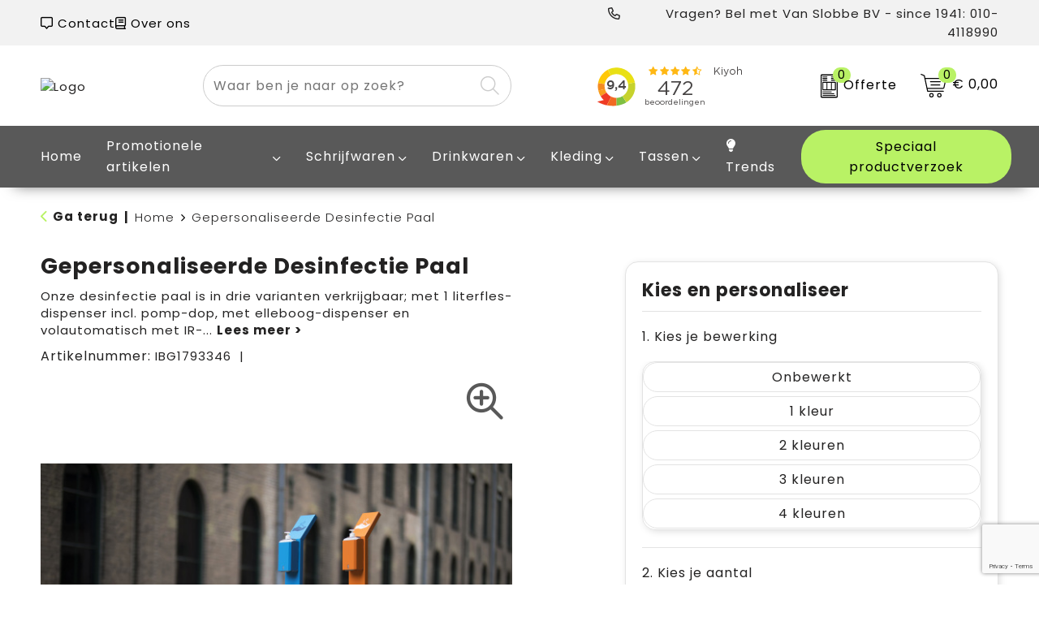

--- FILE ---
content_type: text/html; charset=UTF-8
request_url: https://www.vanslobbe.nl/gepersonaliseerde-desinfectie-paal
body_size: 27445
content:
<!DOCTYPE HTML>
<html lang="nl">
<head>
    <meta http-equiv="X-UA-Compatible" content="IE=Edge"/>
    <script type="text/javascript" nonce="1KJE7xjATUbdhi4/5xGqgf2H9EU=">
        var baseUrl = '';
        var permalink = 'gepersonaliseerde-desinfectie-paal';
    </script>
    <meta http-equiv="Content-Type" content="text/html;charset=UTF-8" />
<meta name="robots" content="index, follow" />
<meta name="description" content="Onze desinfectie paal is in drie varianten verkrijgbaar; met 1 literfles-dispenser incl. pomp-dop, met elleboog-dispenser en volautomatisch met IR-sensor. Voordeel van de literfles-dispenser is de lagere aanschafprijs, snelle levertijd en het gemak bij het verwisselen van de vulling.

Kleur opties: de paal is standaard leverbaar in RVS, wit of zwart poedercoat.
Materiaal: 100% RVS-304 kwaliteit, geschikt voor buitengebruik.
Afmetingen: totale hoogte 143 cm, hoogte dispenser 123 cm. De voetplaat is 40x40x0,4 cm.
 " />
<meta property="og:type" content="product" />
<meta property="og:title" content="Gepersonaliseerde Desinfectie Paal" />
<meta property="og:description" content="Onze desinfectie paal is in drie varianten verkrijgbaar; met 1 literfles-dispenser incl. pomp-dop, met elleboog-dispenser en volautomatisch met IR-sensor. Voordeel van de literfles-dispenser is de lagere aanschafprijs, snelle levertijd en het gemak bij het verwisselen van de vulling.

Kleur opties: de paal is standaard leverbaar in RVS, wit of zwart poedercoat.
Materiaal: 100% RVS-304 kwaliteit, geschikt voor buitengebruik.
Afmetingen: totale hoogte 143 cm, hoogte dispenser 123 cm. De voetplaat is 40x40x0,4 cm.
 " />
<meta property="og:image" content="https://fef5c1f60bff157bfd51-1d2043887f30fc26a838f63fac86383c.ssl.cf1.rackcdn.com/03db93b4004d7f2f4b4c9375566c35e362d0fc65_600_600_fill.jpg" />
<meta property="og:url" content="https://www.vanslobbe.nl/gepersonaliseerde-desinfectie-paal" />
<meta name="viewport" content="width=device-width, initial-scale=1" />
<link rel="shortcut icon" type="image/x-icon" href="https://51d1cf915847380ba22a-91753ada873f188db70cc76853107370.ssl.cf1.rackcdn.com/faviconFile-1715933464.png" />
<link rel="canonical" href="https://www.vanslobbe.nl/gepersonaliseerde-desinfectie-paal" />
<link rel="stylesheet" type="text/css" href="/assets/15ae7fc8/css/style.css" />
<link rel="stylesheet" type="text/css" href="/uploads/css/installation.css" />
<link rel="stylesheet" type="text/css" href="/assets/4b9418a4/pager.css" />
<style type="text/css" media="screen">

        #configuration-placeholder-widget-693 a {
            
            color: #ffffff;
            
        }
        
</style>
<style type="text/css">

</style>
<style type="text/css">

</style>
<style type="text/css">

</style>
<style type="text/css">

</style>
<style type="text/css">

</style>
<script type="text/javascript" src="https://cdn.jsdelivr.net/npm/lozad/dist/lozad.min.js" nonce="1KJE7xjATUbdhi4/5xGqgf2H9EU="></script>
<script type="text/javascript" src="https://www.google.com/recaptcha/api.js?render=6Ldp3PcpAAAAALbWAcbQuT50qVbDFykKMj6ZgcEJ" async="async" nonce="1KJE7xjATUbdhi4/5xGqgf2H9EU="></script>
<script type="text/javascript" nonce="1KJE7xjATUbdhi4/5xGqgf2H9EU=">
// https://github.com/filamentgroup/loadCSS
    !function(e){"use strict"
    var n=function(n,t,o){function i(e){return f.body?e():void setTimeout(function(){i(e)})}var d,r,a,l,f=e.document,s=f.createElement("link"),u=o||"all"
    return t?d=t:(r=(f.body||f.getElementsByTagName("head")[0]).childNodes,d=r[r.length-1]),a=f.styleSheets,s.rel="stylesheet",s.href=n,s.media="only x",i(function(){d.parentNode.insertBefore(s,t?d:d.nextSibling)}),l=function(e){for(var n=s.href,t=a.length;t--;)if(a[t].href===n)return e()
    setTimeout(function(){l(e)})},s.addEventListener&&s.addEventListener("load",function(){this.media=u}),s.onloadcssdefined=l,l(function(){s.media!==u&&(s.media=u)}),s}
    "undefined"!=typeof exports?exports.loadCSS=n:e.loadCSS=n}("undefined"!=typeof global?global:this)
loadCSS("/assets/59283338/jquery-ui-1.8.21.custom.css");
loadCSS("/assets/45a91dcd/typeahead.css?v=20161031");
loadCSS("/assets/15ae7fc8/js/vendor/light-gallery/css/lightGallery.css");
window.dataLayer = window.dataLayer || [];
function gtag(){
    dataLayer.push(arguments);
}
gtag('consent', 'default', {"ad_storage":"granted","analytics_storage":"granted","ad_user_data":"granted","ad_personalization":"granted","functionality_storage":"granted","personalization_storage":"granted","security_storage":"granted"});

(function(w,d,s,l,i){w[l]=w[l]||[];w[l].push({'gtm.start':
new Date().getTime(),event:'gtm.js'});var f=d.getElementsByTagName(s)[0],
j=d.createElement(s),dl=l!='dataLayer'?'&l='+l:'';j.async=true;j.src=
'https://www.googletagmanager.com/gtm.js?id='+i+dl;f.parentNode.insertBefore(j,f);
})(window,document,'script','dataLayer','GTM-NXMMVXN');

document.addEventListener('cookiesEnabled', function() {
    gtag('consent', 'update', {
        'ad_storage': 'granted',
        'analytics_storage': 'granted',
        'ad_user_data': 'granted',
        'ad_personalization': 'granted',
        'functionality_storage': 'granted',
        'personalization_storage': 'granted',
        'security_storage': 'granted'
    });
});
</script>
<title>Gepersonaliseerde Desinfectie Paal | Van Slobbe sinds 1941!</title>
    <script src="https://kit.fontawesome.com/200caf8539.js" crossorigin="anonymous"></script>

<!-- Font -->
<link rel="preconnect" href="https://fonts.googleapis.com">
<link rel="preconnect" href="https://fonts.gstatic.com" crossorigin>
<link href="https://fonts.googleapis.com/css2?family=Poppins:ital,wght@0,300;0,400;0,700;0,900;1,300;1,400;1,700;1,900&display=swap" rel="stylesheet">

<!-- Smartsupp Live Chat script -->
<script type="text/javascript">
var _smartsupp = _smartsupp || {};
_smartsupp.key = '33d39202ad0b6d8d26450bc947dd272c1c9b8053';
window.smartsupp||(function(d) {
  var s,c,o=smartsupp=function(){ o._.push(arguments)};o._=[];
  s=d.getElementsByTagName('script')[0];c=d.createElement('script');
  c.type='text/javascript';c.charset='utf-8';c.async=true;
  c.src='https://www.smartsuppchat.com/loader.js?';s.parentNode.insertBefore(c,s);
})(document);
</script>

<!-- Leadinfo tracking code -->
<script>
(function(l,e,a,d,i,n,f,o){if(!l[i]){l.GlobalLeadinfoNamespace=l.GlobalLeadinfoNamespace||[];
l.GlobalLeadinfoNamespace.push(i);l[i]=function(){(l[i].q=l[i].q||[]).push(arguments)};l[i].t=l[i].t||n;
l[i].q=l[i].q||[];o=e.createElement(a);f=e.getElementsByTagName(a)[0];o.async=1;o.src=d;f.parentNode.insertBefore(o,f);}
}(window,document,"script","https://cdn.leadinfo.net/ping.js","leadinfo","LI-616967752F9D3"));
</script>

<script src="https://eu1-config.doofinder.com/2.x/a5f1adb8-ba9a-4aed-9b74-e549bf8909b9.js" async></script></head>
<body lang="nl"><!-- Google Tag Manager (noscript) -->
<noscript><iframe src="https://www.googletagmanager.com/ns.html?id=GTM-NXMMVXN"
height="0" width="0" style="display:none;visibility:hidden"></iframe></noscript>
<!-- End Google Tag Manager (noscript) -->

<div id="container" class="logged-out productSet productSet-637658">
    <header>
    <div id="placeholder-header-top-wrapper">
        <div class="row collapse">
            <div id="placeholder-header-top"><div id="configuration-placeholder-widget-687" data-loadbyajax="0" data-reloadbyajax="0" data-widgetid="19" class="widget widget-19 widget-duplicaat no-padding no-padding twelveColumnWidth" style=""><div id="configuration-placeholder-widget-811" data-loadbyajax="0" data-reloadbyajax="0" data-widgetid="7" class="widget widget-7 widget-menu top-menu sevenColumnWidth tabletTwelveColumnWidth mobileTwelveColumnWidth horizontal-margin show-for-large-up" style=""><ul class="custom no-images" id="yw4">
<li class="custom-item item-0 staticPage resource-910327" data-cachedresource="menu-910327" data-menutype="staticPage"><a target="_self" href="https://www.vanslobbe.nl/contact"><i class="fa-regular fa-message-middle"></i> Contact</a></li>
<li class="custom-item item-1 staticPage resource-910326" data-cachedresource="menu-910326" data-menutype="staticPage"><a target="_self" href="https://www.vanslobbe.nl/over-van-slobbe-premiums-gifts"><i class="fa-regular fa-book"></i> Over ons</a></li>
</ul></div><!-- Time: 0.00045990943908691 --><div id="configuration-placeholder-widget-937" data-loadbyajax="0" data-reloadbyajax="0" data-widgetid="1003" class="widget widget-1003 widget-html header-questions fiveColumnWidth mobileTwelveColumnWidth horizontal-margin show-for-large-up" style=""><i class="fa-regular fa-phone"></i> Vragen? Bel met Van Slobbe BV - since 1941: 010-4118990</div><!-- Time: 0.00023102760314941 --><div class="clear"></div></div><!-- Time: 0.0011148452758789 --><div class="clear"></div></div>        </div>
    </div>

    <div id="placeholder-header-wrapper">
        <div class="row collapse">
            <div id="placeholder-header"><div id="configuration-placeholder-widget-688" data-loadbyajax="0" data-reloadbyajax="0" data-widgetid="19" class="widget widget-19 widget-duplicaat no-padding no-padding twelveColumnWidth" style=""><div id="configuration-placeholder-widget-969" data-loadbyajax="0" data-reloadbyajax="0" data-widgetid="1003" class="widget widget-1003 widget-html logo my-lg-3 mt-md-2 mt-sm-2 twoColumnWidth tabletThreeColumnWidth mobileTwelveColumnWidth horizontal-margin show-for-large-up" style=""><a href="/"><img src="https://cms.vanslobbe.nl/frontendEditor/uploads/vanslobbe-logo-v2.svg" alt="Logo" title="Logo" width="300px" height="100px" /></a></div><!-- Time: 0.00022506713867188 --><div id="configuration-placeholder-widget-806" data-loadbyajax="0" data-reloadbyajax="0" data-widgetid="9" class="widget widget-9 widget-filter searchbar my-lg-3 my-md-3 my-sm-3 fourColumnWidth tabletTwelveColumnWidth mobileTwelveColumnWidth horizontal-margin" style=""><form id="filter-form-static-176886643695583" onsubmit="return false;" action="https://www.vanslobbe.nl/site/searchCategory" method="GET"><script type="text/javascript" nonce="1KJE7xjATUbdhi4/5xGqgf2H9EU=">
    var categoriesLanguage = 'nl';
    var categoriesUrl = '/categories.json';
</script>
<input autocomplete="off" placeholder="Waar ben je naar op zoek?" type="text"
       value="" name="FilterForm[name]" id="typeahead"/>
<a href="javascript:void(0);" class="search-submit-link" onclick="$(this).closest('form').find('input[type=text]').trigger('submit');">
    <span style="display:none;"><i class="fa-light fa-magnifying-glass"></i></span>
</a></form></div><!-- Time: 0.0035250186920166 --><div id="configuration-placeholder-widget-967" data-loadbyajax="0" data-reloadbyajax="0" data-widgetid="1003" class="widget widget-1003 widget-html kiyoh twoColumnWidth horizontal-margin show-for-large-up" style=""><iframe class="kiyoh" frameborder="0" allowtransparency="true" src="https://www.kiyoh.com/retrieve-widget.html?color=white&amp;button=false&amp;lang=nl&amp;tenantId=98&amp;locationId=1043232" width="200" height="60"></iframe></div><!-- Time: 0.00017285346984863 --><div id="configuration-placeholder-widget-956" data-loadbyajax="0" data-reloadbyajax="0" data-widgetid="8" class="widget widget-8 widget-winkelwagen offer my-lg-3 my-md-2 my-sm-2 horizontal-margin" style=""><div class="cartDialog" id="shopping-cart-dialog-956">
<p class="row">Het product is aan de winkelmand toegevoegd</p></div><div class="shoppingCart item-0">
    <a href="/offerRequest" class="avoid">
        <div class="cart-icon">
            <img src="https://f6a1e7968e74dbe7db58-1ce3ae72ccbd299bcbc79de658e419e8.ssl.cf1.rackcdn.com/webshop_designs/cart/offer-new.svg" Title="Offertemand" alt="Offer icon" class="offer-svg" fetchpriority="high" />
            <span class="item-count">0</span>
        </div>
        <span>Offerte</span>
    </a>
    <div class="shopping-cart-detail">
        <div class="shopping-cart" id="shopping-cart-956-1768866436">
<div class="">
<span class="empty">De offertemand is leeg!</span></div><div class="keys" style="display:none" title="/gepersonaliseerde-desinfectie-paal"></div>
</div>
<div class="cartfooter">
    <a class="button" href="/offerRequest">Naar offertemand</a>
</div>

    </div>
</div></div><!-- Time: 0.0040860176086426 --><div id="configuration-placeholder-widget-955" data-loadbyajax="0" data-reloadbyajax="0" data-widgetid="8" class="widget widget-8 widget-winkelwagen cart my-lg-3 my-md-2 my-sm-2 oneColumnWidth horizontal-margin" style=""><div class="cartDialog" id="shopping-cart-dialog-955">
<p class="row">Het product is aan de winkelmand toegevoegd</p></div><div class="shoppingCart item-0">
    <a>
    <div class="cart-icon">
        <img src="https://f6a1e7968e74dbe7db58-1ce3ae72ccbd299bcbc79de658e419e8.ssl.cf1.rackcdn.com/webshop_designs/cart/cart-new.svg" title="Winkelwagen" alt="Cart icon" class="cart-svg" fetchpriority="high" />
        <span class="item-count">0</span>
    </div>
    <span>€ 0,00</span>
    </a>
    <div class="shopping-cart-detail">
        <div class="shopping-cart" id="shopping-cart-955-1768866436">
<div class="">
<span class="empty">De winkelwagen is leeg!</span></div><div class="keys" style="display:none" title="/gepersonaliseerde-desinfectie-paal"></div>
</div>
<div class="cartfooter">
    <div class="carttotal">
        <strong>Subtotaal:</strong>
         <span class="subtotal">€ 0,00</span>
    </div>
    <a class="button" href="/checkout">Naar winkelwagen</a>
</div>
    </div>
</div></div><!-- Time: 0.0025689601898193 --><div id="configuration-placeholder-widget-812" data-loadbyajax="0" data-reloadbyajax="0" data-widgetid="7" class="widget widget-7 widget-menu no-padding no-padding hide-for-large-up" style=""><div class="mobile-menu">

    <nav class="nav-bar">
        <section class="menu-toggle">
            <a><i class="fa-light fa-bars open"></i></a>
            <a><i class="fa-light fa-xmark close"></i></a>
        </section>

        <section class="logo">
            <img class="default-image" src="https://www.vanslobbe.nl/uploads/Logo-van-slobbe-mobiel.svg" alt="Logo">
        </section>

        <section class="small-menu">
            <a href='tel:010-4118990'><i class="fa-light fa-phone"></i></a>
            <a href='mailto:aanvraag@vanslobbe.nl'><i class="fa-light fa-envelope"></i></a>
        </section>
    </nav>

    <aside class="nav-bar-menu">
        <ul class="custom no-images" id="yw5">
<li class="custom-item item-0 url resource-910330" data-cachedresource="menu-910330" data-menutype="url"><a target="_self" href="/">Home</a></li>
<li class="custom-item item-1 category resource-910331 children" data-cachedresource="menu-910331" data-menutype="category"><a target="_self" href="https://www.vanslobbe.nl/relatiegeschenken">Promotionele artikelen</a>
<ul>
<li class="custom-item item-0 category resource-911777 children" data-cachedresource="menu-911777" data-menutype="category"><a target="_self" href="https://www.vanslobbe.nl/relatiegeschenken">Alle categorieën</a>
<ul>
<li class="custom-item item-0 category resource-911779" data-cachedresource="menu-911779" data-menutype="category"><a target="_self" href="https://www.vanslobbe.nl/onze-top-10/onze-top-10-paraplus">Paraplu's</a></li>
<li class="custom-item item-1 category resource-911780" data-cachedresource="menu-911780" data-menutype="category"><a target="_self" href="https://www.vanslobbe.nl/onze-top-10/onze-top-10-spellen">Spellen</a></li>
<li class="custom-item item-2 category resource-912954" data-cachedresource="menu-912954" data-menutype="category"><a target="_self" href="https://www.vanslobbe.nl/relatiegeschenken/kantoor-en-zakelijk">Kantoor</a></li>
<li class="custom-item item-3 category resource-912955" data-cachedresource="menu-912955" data-menutype="category"><a target="_self" href="https://www.vanslobbe.nl/relatiegeschenken/thuis/keuken/keukentextiel/schorten-bedrukken">Schorten</a></li>
<li class="custom-item item-4 category resource-912956" data-cachedresource="menu-912956" data-menutype="category"><a target="_self" href="https://www.vanslobbe.nl/relatiegeschenken/premiums-giveaways/keycords-bedrukken">Keycords</a></li>
<li class="custom-item item-5 category resource-912957" data-cachedresource="menu-912957" data-menutype="category"><a target="_self" href="https://www.vanslobbe.nl/relatiegeschenken/persoonlijke-verzorging/gezondheid/meetlinten-bedrukken">Meetlinten</a></li>
<li class="custom-item item-6 category resource-912958" data-cachedresource="menu-912958" data-menutype="category"><a target="_self" href="https://www.vanslobbe.nl/relatiegeschenken/vrije-tijd-drinkflessen-en-strand/vrije-tijd/polsbandjes-bedrukken">Polsbandjes</a></li>
</ul>
</li>
<li class="custom-item item-1 category resource-911778 children" data-cachedresource="menu-911778" data-menutype="category"><a target="_self" href="https://www.vanslobbe.nl/relatiegeschenken/elektronica-gadgets-en-usb">Tech</a>
<ul>
<li class="custom-item item-0 category resource-911781" data-cachedresource="menu-911781" data-menutype="category"><a target="_self" href="https://www.vanslobbe.nl/relatiegeschenken/elektronica-gadgets-en-usb/oplaadkabels-en-toebehoren/kabels">Oplaaddraden</a></li>
<li class="custom-item item-1 category resource-912959" data-cachedresource="menu-912959" data-menutype="category"><a target="_self" href="https://www.vanslobbe.nl/relatiegeschenken/elektronica-gadgets-en-usb/bedrukte-powerbanks">Powerbanks</a></li>
<li class="custom-item item-2 category resource-912960" data-cachedresource="menu-912960" data-menutype="category"><a target="_self" href="https://www.vanslobbe.nl/relatiegeschenken/elektronica-gadgets-en-usb/speakers-bedrukken/bluetooth-speakers-bedrukken">Bluetooth speakers</a></li>
<li class="custom-item item-3 category resource-912961" data-cachedresource="menu-912961" data-menutype="category"><a target="_self" href="https://www.vanslobbe.nl/relatiegeschenken/klokken-horloges-en-weerstations/horloges/smartwatches-bedrukken">Smartwatches</a></li>
<li class="custom-item item-4 category resource-912962" data-cachedresource="menu-912962" data-menutype="category"><a target="_self" href="https://www.vanslobbe.nl/relatiegeschenken/elektronica-gadgets-en-usb/audio-oordopjes/draadloze-oordopjes-bedrukken">Draadloze oordopjes</a></li>
<li class="custom-item item-5 category resource-912963" data-cachedresource="menu-912963" data-menutype="category"><a target="_self" href="https://www.vanslobbe.nl/relatiegeschenken/elektronica-gadgets-en-usb/usb-sticks-met-logo">USB sticks</a></li>
</ul>
</li>
<li class="custom-item item-2 category resource-912964 children" data-cachedresource="menu-912964" data-menutype="category"><a target="_self" href="https://www.vanslobbe.nl/relatiegeschenken/snoep">Snoep</a>
<ul>
<li class="custom-item item-0 category resource-912965" data-cachedresource="menu-912965" data-menutype="category"><a target="_self" href="https://www.vanslobbe.nl/relatiegeschenken/snoep/pepermunt">Pepermunt</a></li>
<li class="custom-item item-1 category resource-912966" data-cachedresource="menu-912966" data-menutype="category"><a target="_self" href="https://www.vanslobbe.nl/relatiegeschenken/snoep/chocolade-en-bonbons/chocolade-bedrukken">Chocolade</a></li>
<li class="custom-item item-2 category resource-912967" data-cachedresource="menu-912967" data-menutype="category"><a target="_self" href="https://www.vanslobbe.nl/relatiegeschenken/snoep/drop-met-logo">Drop</a></li>
<li class="custom-item item-3 category resource-912968" data-cachedresource="menu-912968" data-menutype="category"><a target="_self" href="https://www.vanslobbe.nl/relatiegeschenken/snoep/koekjes-met-logo">Koekjes</a></li>
<li class="custom-item item-4 category resource-913153" data-cachedresource="menu-913153" data-menutype="category"><a target="_self" href="https://www.vanslobbe.nl/relatiegeschenken/snoep/lollies-bedrukken">Lollies</a></li>
</ul>
</li>
<li class="custom-item item-3 category resource-913148 children" data-cachedresource="menu-913148" data-menutype="category"><a target="_self" href="https://www.vanslobbe.nl/geefmomenten/promo">Promo</a>
<ul>
<li class="custom-item item-0 category resource-913149" data-cachedresource="menu-913149" data-menutype="category"><a target="_self" href="https://www.vanslobbe.nl/geefmomenten/promo/beursartikelen">Beursartikelen</a></li>
<li class="custom-item item-1 category resource-913150" data-cachedresource="menu-913150" data-menutype="category"><a target="_self" href="https://www.vanslobbe.nl/geefmomenten/promo/open-dag-items">Open dag items</a></li>
<li class="custom-item item-2 category resource-913151" data-cachedresource="menu-913151" data-menutype="category"><a target="_self" href="https://www.vanslobbe.nl/geefmomenten/promo/sponsorproducten">Sponsorproducten</a></li>
</ul>
</li>
</ul>
</li>
<li class="custom-item item-2 category resource-910332 children" data-cachedresource="menu-910332" data-menutype="category"><a target="_self" href="https://www.vanslobbe.nl/relatiegeschenken/balpennen-bedrukken">Schrijfwaren</a>
<ul>
<li class="custom-item item-0 category resource-913071 children" data-cachedresource="menu-913071" data-menutype="category"><a target="_self" href="https://www.vanslobbe.nl/relatiegeschenken/balpennen-bedrukken/pennen-bedrukken">Pennen</a>
<ul>
<li class="custom-item item-0 category resource-912970" data-cachedresource="menu-912970" data-menutype="category"><a target="_self" href="https://www.vanslobbe.nl/relatiegeschenken/duurzame-relatiegeschenken/duurzame-pennen">Eco pennen</a></li>
<li class="custom-item item-1 category resource-913073" data-cachedresource="menu-913073" data-menutype="category"><a target="_self" href="https://www.vanslobbe.nl/relatiegeschenken/balpennen-bedrukken/vulpennen">Vulpennen</a></li>
<li class="custom-item item-2 category resource-913074" data-cachedresource="menu-913074" data-menutype="category"><a target="_self" href="https://www.vanslobbe.nl/relatiegeschenken/balpennen-bedrukken/stylus-balpennen">Stylus balpennen</a></li>
<li class="custom-item item-3 category resource-912971" data-cachedresource="menu-912971" data-menutype="category"><a target="_self" href="https://www.vanslobbe.nl/relatiegeschenken/balpennen-bedrukken/parker-pennen-graveren">Parker pennen</a></li>
</ul>
</li>
<li class="custom-item item-1 category resource-912974 children" data-cachedresource="menu-912974" data-menutype="category"><a target="_self" href="https://www.vanslobbe.nl/relatiegeschenken/balpennen-bedrukken/potloden-bedrukken">Potloden</a>
<ul>
<li class="custom-item item-0 category resource-913075" data-cachedresource="menu-913075" data-menutype="category"><a target="_self" href="https://www.vanslobbe.nl/relatiegeschenken/balpennen-bedrukken/potloden-bedrukken">Potloden bedrukken</a></li>
<li class="custom-item item-1 category resource-913076" data-cachedresource="menu-913076" data-menutype="category"><a target="_self" href="https://www.vanslobbe.nl/relatiegeschenken/balpennen-bedrukken/kleurpotloden-bedrukken">Kleurpotloden bedrukken</a></li>
<li class="custom-item item-2 category resource-913077" data-cachedresource="menu-913077" data-menutype="category"><a target="_self" href="https://www.vanslobbe.nl/relatiegeschenken/lampen-en-gereedschap/timmermanspotloden-bedrukken">Timmermanspotloden bedrukken</a></li>
</ul>
</li>
<li class="custom-item item-2 category resource-913072 children" data-cachedresource="menu-913072" data-menutype="category"><a target="_self" href="https://www.vanslobbe.nl/relatiegeschenken/kantoor-en-zakelijk/notitieboeken-en-schriften/notitieboekjes-bedrukken">Notitieboekjes</a>
<ul>
<li class="custom-item item-0 category resource-913078" data-cachedresource="menu-913078" data-menutype="category"><a target="_self" href="https://www.vanslobbe.nl/relatiegeschenken/kantoor-en-zakelijk/notitieboeken-en-schriften/hardcover-notitieboek-bedrukken">Hardcover notitieboeken</a></li>
<li class="custom-item item-1 category resource-913079" data-cachedresource="menu-913079" data-menutype="category"><a target="_self" href="https://www.vanslobbe.nl/relatiegeschenken/kantoor-en-zakelijk/notitieboeken-en-schriften/softcover-notitieboekjes">Softcover notitieboeken</a></li>
<li class="custom-item item-2 category resource-913081" data-cachedresource="menu-913081" data-menutype="category"><a target="_self" href="https://www.vanslobbe.nl/a6-notitieboekjes">A6 notitieboekjes</a></li>
<li class="custom-item item-3 category resource-912972" data-cachedresource="menu-912972" data-menutype="category"><a target="_self" href="https://www.vanslobbe.nl/a5-notitieboekjes-bedrukken">A5 notitieboekjes</a></li>
</ul>
</li>
<li class="custom-item item-3 custom resource-913082 children" data-cachedresource="menu-913082" data-menutype="custom"><span target="_self">Papier</span>
<ul>
<li class="custom-item item-0 category resource-913083" data-cachedresource="menu-913083" data-menutype="category"><a target="_self" href="https://www.vanslobbe.nl/relatiegeschenken/kantoor-en-zakelijk/notitieboeken-en-schriften/schriften-bedrukken">Schriften</a></li>
<li class="custom-item item-1 category resource-913084" data-cachedresource="menu-913084" data-menutype="category"><a target="_self" href="https://www.vanslobbe.nl/relatiegeschenken/kantoor-en-zakelijk/memos/memoboekjes-bedrukken">Zelfklevende memo's</a></li>
<li class="custom-item item-2 category resource-913085" data-cachedresource="menu-913085" data-menutype="category"><a target="_self" href="https://www.vanslobbe.nl/relatiegeschenken/kantoor-en-zakelijk/notitieboeken-en-schriften/kubusblok">Kubusblokken</a></li>
<li class="custom-item item-3 category resource-913086" data-cachedresource="menu-913086" data-menutype="category"><a target="_self" href="https://www.vanslobbe.nl/relatiegeschenken/kantoor-en-zakelijk/memos/post-it-bedrukken">Post it bedrukken</a></li>
</ul>
</li>
</ul>
</li>
<li class="custom-item item-3 category resource-910333 children" data-cachedresource="menu-910333" data-menutype="category"><a target="_self" href="https://www.vanslobbe.nl/relatiegeschenken/vrije-tijd-drinkflessen-en-strand/drinkflessen">Drinkwaren</a>
<ul>
<li class="custom-item item-0 category resource-913055 children" data-cachedresource="menu-913055" data-menutype="category"><a target="_self" href="https://www.vanslobbe.nl/relatiegeschenken/vrije-tijd-drinkflessen-en-strand/drinkflessen">Flessen</a>
<ul>
<li class="custom-item item-0 category resource-913056" data-cachedresource="menu-913056" data-menutype="category"><a target="_self" href="https://www.vanslobbe.nl/relatiegeschenken/vrije-tijd-drinkflessen-en-strand/drinkflessen/waterflessen-bedrukken">Waterflessen</a></li>
<li class="custom-item item-1 category resource-913059" data-cachedresource="menu-913059" data-menutype="category"><a target="_self" href="https://www.vanslobbe.nl/relatiegeschenken/vrije-tijd-drinkflessen-en-strand/drinkflessen/bidons-bedrukken">Sportbidons</a></li>
<li class="custom-item item-2 category resource-913091" data-cachedresource="menu-913091" data-menutype="category"><a target="_self" href="https://www.vanslobbe.nl/relatiegeschenken/vrije-tijd-drinkflessen-en-strand/drinkflessen/waterflesjes-bedrukken">Waterflesjes</a></li>
<li class="custom-item item-3 category resource-913092" data-cachedresource="menu-913092" data-menutype="category"><a target="_self" href="https://www.vanslobbe.nl/relatiegeschenken/vrije-tijd-drinkflessen-en-strand/geisoleerde-drinkbekers">Geïsoleerde flessen</a></li>
<li class="custom-item item-4 category resource-913093" data-cachedresource="menu-913093" data-menutype="category"><a target="_self" href="https://www.vanslobbe.nl/relatiegeschenken/vrije-tijd-drinkflessen-en-strand/drinkflessen/infuser-drinkflessen">Infuser flessen</a></li>
</ul>
</li>
<li class="custom-item item-1 category resource-913094 children" data-cachedresource="menu-913094" data-menutype="category"><a target="_self" href="https://www.vanslobbe.nl/relatiegeschenken/thuis/keuken/mokken-bekers-en-kopjes">Mokken en bekers</a>
<ul>
<li class="custom-item item-0 category resource-913058" data-cachedresource="menu-913058" data-menutype="category"><a target="_self" href="https://www.vanslobbe.nl/relatiegeschenken/thuis/keuken/mokken-bekers-en-kopjes/koffiebekers-bedrukken">Koffiebekers to go</a></li>
<li class="custom-item item-1 category resource-913095" data-cachedresource="menu-913095" data-menutype="category"><a target="_self" href="https://www.vanslobbe.nl/relatiegeschenken/vrije-tijd-drinkflessen-en-strand/geisoleerde-drinkbekers">Geïsoleerde mokken</a></li>
<li class="custom-item item-2 category resource-913096" data-cachedresource="menu-913096" data-menutype="category"><a target="_self" href="https://www.vanslobbe.nl/relatiegeschenken/thuis/keuken/mokken-bekers-en-kopjes">Kopjes</a></li>
<li class="custom-item item-3 category resource-913097" data-cachedresource="menu-913097" data-menutype="category"><a target="_self" href="https://www.vanslobbe.nl/relatiegeschenken/thuis/keuken/mokken-bekers-en-kopjes/mokken-bedrukken">Mokken bedrukken</a></li>
<li class="custom-item item-4 category resource-913098" data-cachedresource="menu-913098" data-menutype="category"><a target="_self" href="https://www.vanslobbe.nl/relatiegeschenken/vrije-tijd-drinkflessen-en-strand/drinkflessen/reisbekers-bedrukken">Reisbekers bedrukken</a></li>
<li class="custom-item item-5 category resource-913099" data-cachedresource="menu-913099" data-menutype="category"><a target="_self" href="https://www.vanslobbe.nl/relatiegeschenken/thuis/keuken/mokken-bekers-en-kopjes/kartonnen-bekers-bedrukken">Kartonnen bekers</a></li>
</ul>
</li>
<li class="custom-item item-2 category resource-913100 children" data-cachedresource="menu-913100" data-menutype="category"><a target="_self" href="https://www.vanslobbe.nl/relatiegeschenken/thuis/keuken/glazen-en-karaffen">Glazen en karaffen</a>
<ul>
<li class="custom-item item-0 category resource-913106" data-cachedresource="menu-913106" data-menutype="category"><a target="_self" href="https://www.vanslobbe.nl/relatiegeschenken/thuis/keuken/glazen-en-karaffen/waterkaraf-bedrukken">Waterkaraffen</a></li>
<li class="custom-item item-1 category resource-913101" data-cachedresource="menu-913101" data-menutype="category"><a target="_self" href="https://www.vanslobbe.nl/drinkglazen-bedrukken">Drinkglazen</a></li>
<li class="custom-item item-2 category resource-913103" data-cachedresource="menu-913103" data-menutype="category"><a target="_self" href="https://www.vanslobbe.nl/relatiegeschenken/thuis/keuken/glazen-en-karaffen/dubbelwandige-glazen-bedrukken">Dubbelwandige glazen</a></li>
<li class="custom-item item-3 category resource-913104" data-cachedresource="menu-913104" data-menutype="category"><a target="_self" href="https://www.vanslobbe.nl/relatiegeschenken/thuis/keuken/glazen-en-karaffen/theeglazen-bedrukken">Theeglazen</a></li>
<li class="custom-item item-4 category resource-913105" data-cachedresource="menu-913105" data-menutype="category"><a target="_self" href="https://www.vanslobbe.nl/relatiegeschenken/thuis/keuken/glazen-en-karaffen/bierglazen-bedrukken">Bierglazen</a></li>
<li class="custom-item item-5 category resource-913060" data-cachedresource="menu-913060" data-menutype="category"><a target="_self" href="https://www.vanslobbe.nl/relatiegeschenken/thuis/keuken/glazen-en-karaffen/wijnglazen-bedrukken">Wijnglazen</a></li>
</ul>
</li>
<li class="custom-item item-3 url resource-913107 children" data-cachedresource="menu-913107" data-menutype="url"><span target="_self">Merken</span>
<ul>
<li class="custom-item item-0 category resource-913108" data-cachedresource="menu-913108" data-menutype="category"><a target="_self" href="https://www.vanslobbe.nl/relatiegeschenken/vrije-tijd-drinkflessen-en-strand/drinkflessen/join-the-pipe-drinkflessen">Join the Pipe®</a></li>
<li class="custom-item item-1 category resource-913109" data-cachedresource="menu-913109" data-menutype="category"><a target="_self" href="https://www.vanslobbe.nl/relatiegeschenken/vrije-tijd-drinkflessen-en-strand/drinkflessen/camelbak-drinkfles-bedrukken">Camelbak®</a></li>
<li class="custom-item item-2 category resource-913110" data-cachedresource="menu-913110" data-menutype="category"><a target="_self" href="https://www.vanslobbe.nl/relatiegeschenken/vrije-tijd-drinkflessen-en-strand/drinkflessen/herbruikbare-koffiebekers">Americano®</a></li>
<li class="custom-item item-3 category resource-913111" data-cachedresource="menu-913111" data-menutype="category"><a target="_self" href="https://www.vanslobbe.nl/relatiegeschenken/vrije-tijd-drinkflessen-en-strand/drinkflessen/-H2O-Active-Sportfles">H2O Active®</a></li>
</ul>
</li>
</ul>
</li>
<li class="custom-item item-4 category resource-910334 children" data-cachedresource="menu-910334" data-menutype="category"><a target="_self" href="https://www.vanslobbe.nl/relatiegeschenken/kleding">Kleding</a>
<ul>
<li class="custom-item item-0 category resource-913061 children" data-cachedresource="menu-913061" data-menutype="category"><a target="_self" href="https://www.vanslobbe.nl/relatiegeschenken/kleding">Meest gekozen</a>
<ul>
<li class="custom-item item-0 category resource-913062" data-cachedresource="menu-913062" data-menutype="category"><a target="_self" href="https://www.vanslobbe.nl/kleding/promotionele-kleding">Promotionele kleding</a></li>
<li class="custom-item item-1 category resource-913063" data-cachedresource="menu-913063" data-menutype="category"><a target="_self" href="https://www.vanslobbe.nl/relatiegeschenken/kleding/t-shirts-bedrukken">T-shirts</a></li>
<li class="custom-item item-2 category resource-913064" data-cachedresource="menu-913064" data-menutype="category"><a target="_self" href="https://www.vanslobbe.nl/relatiegeschenken/kleding/hoodie-bedrukken">Hoodies</a></li>
<li class="custom-item item-3 category resource-913065" data-cachedresource="menu-913065" data-menutype="category"><a target="_self" href="https://www.vanslobbe.nl/relatiegeschenken/kleding/sokken-bedrukken">Sokken</a></li>
</ul>
</li>
<li class="custom-item item-1 custom resource-913112 children" data-cachedresource="menu-913112" data-menutype="custom"><span target="_self">Buitenkleding</span>
<ul>
<li class="custom-item item-0 category resource-913113" data-cachedresource="menu-913113" data-menutype="category"><a target="_self" href="https://www.vanslobbe.nl/relatiegeschenken/kleding/vesten/fleece-vest-bedrukken">Fleecevesten</a></li>
<li class="custom-item item-1 category resource-913114" data-cachedresource="menu-913114" data-menutype="category"><a target="_self" href="https://www.vanslobbe.nl/relatiegeschenken/kleding/jassen-bedrukken">Jassen bedrukken</a></li>
<li class="custom-item item-2 category resource-913115" data-cachedresource="menu-913115" data-menutype="category"><a target="_self" href="https://www.vanslobbe.nl/relatiegeschenken/kleding/caps-hoeden-en-mutsen/mutsen-bedrukken">Mutsen bedrukken</a></li>
<li class="custom-item item-3 category resource-913116" data-cachedresource="menu-913116" data-menutype="category"><a target="_self" href="https://www.vanslobbe.nl/relatiegeschenken/kleding/regenkleding/poncho-bedrukken">Poncho's bedrukken</a></li>
<li class="custom-item item-4 category resource-913117" data-cachedresource="menu-913117" data-menutype="category"><a target="_self" href="https://www.vanslobbe.nl/relatiegeschenken/kleding/handschoenen-en-sjaals/handschoenen-bedrukken">Handschoenen bedrukken</a></li>
<li class="custom-item item-5 category resource-913118" data-cachedresource="menu-913118" data-menutype="category"><a target="_self" href="https://www.vanslobbe.nl/relatiegeschenken/kleding/handschoenen-en-sjaals/sjaals-bedrukken">Sjaals bedrukken</a></li>
</ul>
</li>
<li class="custom-item item-2 category resource-913119 children" data-cachedresource="menu-913119" data-menutype="category"><a target="_self" href="https://www.vanslobbe.nl/relatiegeschenken/kleding/sportkleding-bedrukken">Sportkleding</a>
<ul>
<li class="custom-item item-0 category resource-913120" data-cachedresource="menu-913120" data-menutype="category"><a target="_self" href="https://www.vanslobbe.nl/relatiegeschenken/kleding/sport-shirts-bedrukken">Sportshirts</a></li>
<li class="custom-item item-1 category resource-913121" data-cachedresource="menu-913121" data-menutype="category"><a target="_self" href="https://www.vanslobbe.nl/relatiegeschenken/kleding/pet-bedrukken">Sportcaps</a></li>
<li class="custom-item item-2 category resource-913122" data-cachedresource="menu-913122" data-menutype="category"><a target="_self" href="https://www.vanslobbe.nl/relatiegeschenken/sport/zweetbandjes-bedrukken">Zweetbandjes bedrukken</a></li>
<li class="custom-item item-3 category resource-913123" data-cachedresource="menu-913123" data-menutype="category"><a target="_self" href="https://www.vanslobbe.nl/relatiegeschenken/persoonlijke-verzorging/badtextiel/handdoeken/sporthanddoeken-bedrukken">Sporthanddoeken</a></li>
</ul>
</li>
<li class="custom-item item-3 url resource-913124 children" data-cachedresource="menu-913124" data-menutype="url"><span target="_self">Overig textiel</span>
<ul>
<li class="custom-item item-0 category resource-913125" data-cachedresource="menu-913125" data-menutype="category"><a target="_self" href="https://www.vanslobbe.nl/relatiegeschenken/kleding/caps-hoeden-en-mutsen/caps-bedrukken">Caps</a></li>
<li class="custom-item item-1 category resource-913126" data-cachedresource="menu-913126" data-menutype="category"><a target="_self" href="https://www.vanslobbe.nl/relatiegeschenken/kleding/caps-hoeden-en-mutsen/bandana-bedrukken">Bandana's</a></li>
<li class="custom-item item-2 category resource-913127" data-cachedresource="menu-913127" data-menutype="category"><a target="_self" href="https://www.vanslobbe.nl/relatiegeschenken/persoonlijke-verzorging/badtextiel/handdoeken/handdoeken-bedrukken">Handdoeken</a></li>
<li class="custom-item item-3 category resource-913128" data-cachedresource="menu-913128" data-menutype="category"><a target="_self" href="https://www.vanslobbe.nl/relatiegeschenken/persoonlijke-verzorging/badtextiel/badjassen-bedrukken">Badjasssen</a></li>
</ul>
</li>
</ul>
</li>
<li class="custom-item item-5 category resource-911776 children" data-cachedresource="menu-911776" data-menutype="category"><a target="_self" href="https://www.vanslobbe.nl/relatiegeschenken/tassen-bedrukken">Tassen</a>
<ul>
<li class="custom-item item-0 category resource-913066 children" data-cachedresource="menu-913066" data-menutype="category"><a target="_self" href="https://www.vanslobbe.nl/relatiegeschenken/tassen-bedrukken">Boodschappen- en draagtassen</a>
<ul>
<li class="custom-item item-0 category resource-913067" data-cachedresource="menu-913067" data-menutype="category"><a target="_self" href="https://www.vanslobbe.nl/relatiegeschenken/tassen-bedrukken/boodschappentassen">Boodschappentassen</a></li>
<li class="custom-item item-1 category resource-913068" data-cachedresource="menu-913068" data-menutype="category"><a target="_self" href="https://www.vanslobbe.nl/relatiegeschenken/tassen-bedrukken/katoenen-tassen-bedrukken">Katoenen tassen</a></li>
<li class="custom-item item-2 category resource-913069" data-cachedresource="menu-913069" data-menutype="category"><a target="_self" href="https://www.vanslobbe.nl/relatiegeschenken/tassen-bedrukken/jute-tassen">Jute tassen</a></li>
<li class="custom-item item-3 category resource-913070" data-cachedresource="menu-913070" data-menutype="category"><a target="_self" href="https://www.vanslobbe.nl/relatiegeschenken/tassen-bedrukken/papieren-tassen">Papieren tassen</a></li>
</ul>
</li>
<li class="custom-item item-1 url resource-913130 children" data-cachedresource="menu-913130" data-menutype="url"><span target="_self">Zakelijke tassen</span>
<ul>
<li class="custom-item item-0 category resource-913132" data-cachedresource="menu-913132" data-menutype="category"><a target="_self" href="https://www.vanslobbe.nl/relatiegeschenken/tassen-bedrukken/laptop-hoezen-en-tassen/laptoptassen-bedrukken">Laptoptassen</a></li>
<li class="custom-item item-1 category resource-913133" data-cachedresource="menu-913133" data-menutype="category"><a target="_self" href="https://www.vanslobbe.nl/relatiegeschenken/tassen-bedrukken/schoudertassen-bedrukken">Schoudertassen</a></li>
<li class="custom-item item-2 category resource-913134" data-cachedresource="menu-913134" data-menutype="category"><a target="_self" href="https://www.vanslobbe.nl/relatiegeschenken/tassen-bedrukken/documententassen-bedrukken">Document- en conferentietassen</a></li>
<li class="custom-item item-3 category resource-913137" data-cachedresource="menu-913137" data-menutype="category"><a target="_self" href="https://www.vanslobbe.nl/relatiegeschenken/tassen-bedrukken/koffers-en-trolleys/business-trolleys">Zakelijke trolleys</a></li>
</ul>
</li>
<li class="custom-item item-2 url resource-913135 children" data-cachedresource="menu-913135" data-menutype="url"><span target="_self">Sport & vrije tijd</span>
<ul>
<li class="custom-item item-0 category resource-913136" data-cachedresource="menu-913136" data-menutype="category"><a target="_self" href="https://www.vanslobbe.nl/relatiegeschenken/tassen-bedrukken/koffers-en-trolleys/koffer-bedrukken">Trolleys en koffers</a></li>
<li class="custom-item item-1 category resource-913138" data-cachedresource="menu-913138" data-menutype="category"><a target="_self" href="https://www.vanslobbe.nl/relatiegeschenken/tassen-bedrukken/sporttassen-bedrukken">Sporttassen</a></li>
<li class="custom-item item-2 category resource-913139" data-cachedresource="menu-913139" data-menutype="category"><a target="_self" href="https://www.vanslobbe.nl/relatiegeschenken/tassen-bedrukken/koeltassen-en-koelboxen/koeltassen-bedrukken">Koeltassen</a></li>
<li class="custom-item item-3 category resource-913140" data-cachedresource="menu-913140" data-menutype="category"><a target="_self" href="https://www.vanslobbe.nl/relatiegeschenken/tassen-bedrukken/strandtassen-bedrukken">Strandtassen</a></li>
<li class="custom-item item-4 category resource-913141" data-cachedresource="menu-913141" data-menutype="category"><a target="_self" href="https://www.vanslobbe.nl/relatiegeschenken/tassen-bedrukken/fietstassen-bedrukken">Fietstassen</a></li>
</ul>
</li>
<li class="custom-item item-3 url resource-913142 children" data-cachedresource="menu-913142" data-menutype="url"><span target="_self">Rugzakken</span>
<ul>
<li class="custom-item item-0 category resource-913143" data-cachedresource="menu-913143" data-menutype="category"><a target="_self" href="https://www.vanslobbe.nl/relatiegeschenken/tassen-bedrukken/alle-rugzakken/rugzakjes-bedrukken">Rugzakken met trekkoord</a></li>
<li class="custom-item item-1 category resource-913144" data-cachedresource="menu-913144" data-menutype="category"><a target="_self" href="https://www.vanslobbe.nl/relatiegeschenken/tassen-bedrukken/alle-rugzakken/laptop-rugzakken">Laptop rugzakken</a></li>
<li class="custom-item item-2 category resource-913145" data-cachedresource="menu-913145" data-menutype="category"><a target="_self" href="https://www.vanslobbe.nl/relatiegeschenken/vrije-tijd-drinkflessen-en-strand/vrije-tijd/picknick-rugtassen">Picknick rugtassen</a></li>
<li class="custom-item item-3 category resource-913147" data-cachedresource="menu-913147" data-menutype="category"><a target="_self" href="https://www.vanslobbe.nl/rugtassen">Rugtassen</a></li>
</ul>
</li>
</ul>
</li>
<li class="custom-item item-6 staticPage resource-1019515" data-cachedresource="menu-1019515" data-menutype="staticPage"><a target="_self" href="https://www.vanslobbe.nl/trends"><i class="fas fa-lightbulb"></i> Trends</a></li>
<li class="custom-item item-7 url resource-910335" data-cachedresource="menu-910335" data-menutype="url"><a target="_self" href="#special-request">Speciaal productverzoek</a></li>
</ul>
    </aside>
</div></div><!-- Time: 0.002357006072998 --><div class="clear"></div></div><!-- Time: 0.013751983642578 --><div class="clear"></div></div>        </div>
    </div>

    <div id="placeholder-header-bottom-wrapper">
        <div class="row collapse">
            <div id="placeholder-header-bottom"><div id="configuration-placeholder-widget-732" data-loadbyajax="0" data-reloadbyajax="0" data-widgetid="19" class="widget widget-19 widget-duplicaat no-padding no-padding twelveColumnWidth" style=""><div id="configuration-placeholder-widget-934" data-loadbyajax="0" data-reloadbyajax="0" data-widgetid="7" class="widget widget-7 widget-menu main-menu twelveColumnWidth tabletTwelveColumnWidth horizontal-margin show-for-large-up" style=""><ul class="custom no-images" id="yw6">
<li class="custom-item item-0 url resource-910330" data-cachedresource="menu-910330" data-menutype="url"><a target="_self" href="/"><span class="menu-item-text">Home</span></a></li>
<li class="custom-item item-1 category resource-910331 children" data-cachedresource="menu-910331" data-menutype="category"><a target="_self" href="https://www.vanslobbe.nl/relatiegeschenken"><span class="menu-item-text">Promotionele artikelen</span></a>
<ul>
<li class="custom-item item-0 category resource-911777 children" data-cachedresource="menu-911777" data-menutype="category"><a target="_self" href="https://www.vanslobbe.nl/relatiegeschenken"><span class="menu-item-text">Alle categorieën</span></a>
<ul>
<li class="custom-item item-0 category resource-911779" data-cachedresource="menu-911779" data-menutype="category"><a target="_self" href="https://www.vanslobbe.nl/onze-top-10/onze-top-10-paraplus"><span class="menu-item-text">Paraplu's</span></a></li>
<li class="custom-item item-1 category resource-911780" data-cachedresource="menu-911780" data-menutype="category"><a target="_self" href="https://www.vanslobbe.nl/onze-top-10/onze-top-10-spellen"><span class="menu-item-text">Spellen</span></a></li>
<li class="custom-item item-2 category resource-912954" data-cachedresource="menu-912954" data-menutype="category"><a target="_self" href="https://www.vanslobbe.nl/relatiegeschenken/kantoor-en-zakelijk"><span class="menu-item-text">Kantoor</span></a></li>
<li class="custom-item item-3 category resource-912955" data-cachedresource="menu-912955" data-menutype="category"><a target="_self" href="https://www.vanslobbe.nl/relatiegeschenken/thuis/keuken/keukentextiel/schorten-bedrukken"><span class="menu-item-text">Schorten</span></a></li>
<li class="custom-item item-4 category resource-912956" data-cachedresource="menu-912956" data-menutype="category"><a target="_self" href="https://www.vanslobbe.nl/relatiegeschenken/premiums-giveaways/keycords-bedrukken"><span class="menu-item-text">Keycords</span></a></li>
<li class="custom-item item-5 category resource-912957" data-cachedresource="menu-912957" data-menutype="category"><a target="_self" href="https://www.vanslobbe.nl/relatiegeschenken/persoonlijke-verzorging/gezondheid/meetlinten-bedrukken"><span class="menu-item-text">Meetlinten</span></a></li>
<li class="custom-item item-6 category resource-912958" data-cachedresource="menu-912958" data-menutype="category"><a target="_self" href="https://www.vanslobbe.nl/relatiegeschenken/vrije-tijd-drinkflessen-en-strand/vrije-tijd/polsbandjes-bedrukken"><span class="menu-item-text">Polsbandjes</span></a></li>
</ul>
</li>
<li class="custom-item item-1 category resource-911778 children" data-cachedresource="menu-911778" data-menutype="category"><a target="_self" href="https://www.vanslobbe.nl/relatiegeschenken/elektronica-gadgets-en-usb"><span class="menu-item-text">Tech</span></a>
<ul>
<li class="custom-item item-0 category resource-911781" data-cachedresource="menu-911781" data-menutype="category"><a target="_self" href="https://www.vanslobbe.nl/relatiegeschenken/elektronica-gadgets-en-usb/oplaadkabels-en-toebehoren/kabels"><span class="menu-item-text">Oplaaddraden</span></a></li>
<li class="custom-item item-1 category resource-912959" data-cachedresource="menu-912959" data-menutype="category"><a target="_self" href="https://www.vanslobbe.nl/relatiegeschenken/elektronica-gadgets-en-usb/bedrukte-powerbanks"><span class="menu-item-text">Powerbanks</span></a></li>
<li class="custom-item item-2 category resource-912960" data-cachedresource="menu-912960" data-menutype="category"><a target="_self" href="https://www.vanslobbe.nl/relatiegeschenken/elektronica-gadgets-en-usb/speakers-bedrukken/bluetooth-speakers-bedrukken"><span class="menu-item-text">Bluetooth speakers</span></a></li>
<li class="custom-item item-3 category resource-912961" data-cachedresource="menu-912961" data-menutype="category"><a target="_self" href="https://www.vanslobbe.nl/relatiegeschenken/klokken-horloges-en-weerstations/horloges/smartwatches-bedrukken"><span class="menu-item-text">Smartwatches</span></a></li>
<li class="custom-item item-4 category resource-912962" data-cachedresource="menu-912962" data-menutype="category"><a target="_self" href="https://www.vanslobbe.nl/relatiegeschenken/elektronica-gadgets-en-usb/audio-oordopjes/draadloze-oordopjes-bedrukken"><span class="menu-item-text">Draadloze oordopjes</span></a></li>
<li class="custom-item item-5 category resource-912963" data-cachedresource="menu-912963" data-menutype="category"><a target="_self" href="https://www.vanslobbe.nl/relatiegeschenken/elektronica-gadgets-en-usb/usb-sticks-met-logo"><span class="menu-item-text">USB sticks</span></a></li>
</ul>
</li>
<li class="custom-item item-2 category resource-912964 children" data-cachedresource="menu-912964" data-menutype="category"><a target="_self" href="https://www.vanslobbe.nl/relatiegeschenken/snoep"><span class="menu-item-text">Snoep</span></a>
<ul>
<li class="custom-item item-0 category resource-912965" data-cachedresource="menu-912965" data-menutype="category"><a target="_self" href="https://www.vanslobbe.nl/relatiegeschenken/snoep/pepermunt"><span class="menu-item-text">Pepermunt</span></a></li>
<li class="custom-item item-1 category resource-912966" data-cachedresource="menu-912966" data-menutype="category"><a target="_self" href="https://www.vanslobbe.nl/relatiegeschenken/snoep/chocolade-en-bonbons/chocolade-bedrukken"><span class="menu-item-text">Chocolade</span></a></li>
<li class="custom-item item-2 category resource-912967" data-cachedresource="menu-912967" data-menutype="category"><a target="_self" href="https://www.vanslobbe.nl/relatiegeschenken/snoep/drop-met-logo"><span class="menu-item-text">Drop</span></a></li>
<li class="custom-item item-3 category resource-912968" data-cachedresource="menu-912968" data-menutype="category"><a target="_self" href="https://www.vanslobbe.nl/relatiegeschenken/snoep/koekjes-met-logo"><span class="menu-item-text">Koekjes</span></a></li>
<li class="custom-item item-4 category resource-913153" data-cachedresource="menu-913153" data-menutype="category"><a target="_self" href="https://www.vanslobbe.nl/relatiegeschenken/snoep/lollies-bedrukken"><span class="menu-item-text">Lollies</span></a></li>
</ul>
</li>
<li class="custom-item item-3 category resource-913148 children" data-cachedresource="menu-913148" data-menutype="category"><a target="_self" href="https://www.vanslobbe.nl/geefmomenten/promo"><span class="menu-item-text">Promo</span></a>
<ul>
<li class="custom-item item-0 category resource-913149" data-cachedresource="menu-913149" data-menutype="category"><a target="_self" href="https://www.vanslobbe.nl/geefmomenten/promo/beursartikelen"><span class="menu-item-text">Beursartikelen</span></a></li>
<li class="custom-item item-1 category resource-913150" data-cachedresource="menu-913150" data-menutype="category"><a target="_self" href="https://www.vanslobbe.nl/geefmomenten/promo/open-dag-items"><span class="menu-item-text">Open dag items</span></a></li>
<li class="custom-item item-2 category resource-913151" data-cachedresource="menu-913151" data-menutype="category"><a target="_self" href="https://www.vanslobbe.nl/geefmomenten/promo/sponsorproducten"><span class="menu-item-text">Sponsorproducten</span></a></li>
</ul>
</li>
</ul>
</li>
<li class="custom-item item-2 category resource-910332 children" data-cachedresource="menu-910332" data-menutype="category"><a target="_self" href="https://www.vanslobbe.nl/relatiegeschenken/balpennen-bedrukken"><span class="menu-item-text">Schrijfwaren</span></a>
<ul>
<li class="custom-item item-0 category resource-913071 children" data-cachedresource="menu-913071" data-menutype="category"><a target="_self" href="https://www.vanslobbe.nl/relatiegeschenken/balpennen-bedrukken/pennen-bedrukken"><span class="menu-item-text">Pennen</span></a>
<ul>
<li class="custom-item item-0 category resource-912970" data-cachedresource="menu-912970" data-menutype="category"><a target="_self" href="https://www.vanslobbe.nl/relatiegeschenken/duurzame-relatiegeschenken/duurzame-pennen"><span class="menu-item-text">Eco pennen</span></a></li>
<li class="custom-item item-1 category resource-913073" data-cachedresource="menu-913073" data-menutype="category"><a target="_self" href="https://www.vanslobbe.nl/relatiegeschenken/balpennen-bedrukken/vulpennen"><span class="menu-item-text">Vulpennen</span></a></li>
<li class="custom-item item-2 category resource-913074" data-cachedresource="menu-913074" data-menutype="category"><a target="_self" href="https://www.vanslobbe.nl/relatiegeschenken/balpennen-bedrukken/stylus-balpennen"><span class="menu-item-text">Stylus balpennen</span></a></li>
<li class="custom-item item-3 category resource-912971" data-cachedresource="menu-912971" data-menutype="category"><a target="_self" href="https://www.vanslobbe.nl/relatiegeschenken/balpennen-bedrukken/parker-pennen-graveren"><span class="menu-item-text">Parker pennen</span></a></li>
</ul>
</li>
<li class="custom-item item-1 category resource-912974 children" data-cachedresource="menu-912974" data-menutype="category"><a target="_self" href="https://www.vanslobbe.nl/relatiegeschenken/balpennen-bedrukken/potloden-bedrukken"><span class="menu-item-text">Potloden</span></a>
<ul>
<li class="custom-item item-0 category resource-913075" data-cachedresource="menu-913075" data-menutype="category"><a target="_self" href="https://www.vanslobbe.nl/relatiegeschenken/balpennen-bedrukken/potloden-bedrukken"><span class="menu-item-text">Potloden bedrukken</span></a></li>
<li class="custom-item item-1 category resource-913076" data-cachedresource="menu-913076" data-menutype="category"><a target="_self" href="https://www.vanslobbe.nl/relatiegeschenken/balpennen-bedrukken/kleurpotloden-bedrukken"><span class="menu-item-text">Kleurpotloden bedrukken</span></a></li>
<li class="custom-item item-2 category resource-913077" data-cachedresource="menu-913077" data-menutype="category"><a target="_self" href="https://www.vanslobbe.nl/relatiegeschenken/lampen-en-gereedschap/timmermanspotloden-bedrukken"><span class="menu-item-text">Timmermanspotloden bedrukken</span></a></li>
</ul>
</li>
<li class="custom-item item-2 category resource-913072 children" data-cachedresource="menu-913072" data-menutype="category"><a target="_self" href="https://www.vanslobbe.nl/relatiegeschenken/kantoor-en-zakelijk/notitieboeken-en-schriften/notitieboekjes-bedrukken"><span class="menu-item-text">Notitieboekjes</span></a>
<ul>
<li class="custom-item item-0 category resource-913078" data-cachedresource="menu-913078" data-menutype="category"><a target="_self" href="https://www.vanslobbe.nl/relatiegeschenken/kantoor-en-zakelijk/notitieboeken-en-schriften/hardcover-notitieboek-bedrukken"><span class="menu-item-text">Hardcover notitieboeken</span></a></li>
<li class="custom-item item-1 category resource-913079" data-cachedresource="menu-913079" data-menutype="category"><a target="_self" href="https://www.vanslobbe.nl/relatiegeschenken/kantoor-en-zakelijk/notitieboeken-en-schriften/softcover-notitieboekjes"><span class="menu-item-text">Softcover notitieboeken</span></a></li>
<li class="custom-item item-2 category resource-913081" data-cachedresource="menu-913081" data-menutype="category"><a target="_self" href="https://www.vanslobbe.nl/a6-notitieboekjes"><span class="menu-item-text">A6 notitieboekjes</span></a></li>
<li class="custom-item item-3 category resource-912972" data-cachedresource="menu-912972" data-menutype="category"><a target="_self" href="https://www.vanslobbe.nl/a5-notitieboekjes-bedrukken"><span class="menu-item-text">A5 notitieboekjes</span></a></li>
</ul>
</li>
<li class="custom-item item-3 custom resource-913082 children" data-cachedresource="menu-913082" data-menutype="custom"><span target="_self"><span class="menu-item-text">Papier</span></span>
<ul>
<li class="custom-item item-0 category resource-913083" data-cachedresource="menu-913083" data-menutype="category"><a target="_self" href="https://www.vanslobbe.nl/relatiegeschenken/kantoor-en-zakelijk/notitieboeken-en-schriften/schriften-bedrukken"><span class="menu-item-text">Schriften</span></a></li>
<li class="custom-item item-1 category resource-913084" data-cachedresource="menu-913084" data-menutype="category"><a target="_self" href="https://www.vanslobbe.nl/relatiegeschenken/kantoor-en-zakelijk/memos/memoboekjes-bedrukken"><span class="menu-item-text">Zelfklevende memo's</span></a></li>
<li class="custom-item item-2 category resource-913085" data-cachedresource="menu-913085" data-menutype="category"><a target="_self" href="https://www.vanslobbe.nl/relatiegeschenken/kantoor-en-zakelijk/notitieboeken-en-schriften/kubusblok"><span class="menu-item-text">Kubusblokken</span></a></li>
<li class="custom-item item-3 category resource-913086" data-cachedresource="menu-913086" data-menutype="category"><a target="_self" href="https://www.vanslobbe.nl/relatiegeschenken/kantoor-en-zakelijk/memos/post-it-bedrukken"><span class="menu-item-text">Post it bedrukken</span></a></li>
</ul>
</li>
</ul>
</li>
<li class="custom-item item-3 category resource-910333 children" data-cachedresource="menu-910333" data-menutype="category"><a target="_self" href="https://www.vanslobbe.nl/relatiegeschenken/vrije-tijd-drinkflessen-en-strand/drinkflessen"><span class="menu-item-text">Drinkwaren</span></a>
<ul>
<li class="custom-item item-0 category resource-913055 children" data-cachedresource="menu-913055" data-menutype="category"><a target="_self" href="https://www.vanslobbe.nl/relatiegeschenken/vrije-tijd-drinkflessen-en-strand/drinkflessen"><span class="menu-item-text">Flessen</span></a>
<ul>
<li class="custom-item item-0 category resource-913056" data-cachedresource="menu-913056" data-menutype="category"><a target="_self" href="https://www.vanslobbe.nl/relatiegeschenken/vrije-tijd-drinkflessen-en-strand/drinkflessen/waterflessen-bedrukken"><span class="menu-item-text">Waterflessen</span></a></li>
<li class="custom-item item-1 category resource-913059" data-cachedresource="menu-913059" data-menutype="category"><a target="_self" href="https://www.vanslobbe.nl/relatiegeschenken/vrije-tijd-drinkflessen-en-strand/drinkflessen/bidons-bedrukken"><span class="menu-item-text">Sportbidons</span></a></li>
<li class="custom-item item-2 category resource-913091" data-cachedresource="menu-913091" data-menutype="category"><a target="_self" href="https://www.vanslobbe.nl/relatiegeschenken/vrije-tijd-drinkflessen-en-strand/drinkflessen/waterflesjes-bedrukken"><span class="menu-item-text">Waterflesjes</span></a></li>
<li class="custom-item item-3 category resource-913092" data-cachedresource="menu-913092" data-menutype="category"><a target="_self" href="https://www.vanslobbe.nl/relatiegeschenken/vrije-tijd-drinkflessen-en-strand/geisoleerde-drinkbekers"><span class="menu-item-text">Geïsoleerde flessen</span></a></li>
<li class="custom-item item-4 category resource-913093" data-cachedresource="menu-913093" data-menutype="category"><a target="_self" href="https://www.vanslobbe.nl/relatiegeschenken/vrije-tijd-drinkflessen-en-strand/drinkflessen/infuser-drinkflessen"><span class="menu-item-text">Infuser flessen</span></a></li>
</ul>
</li>
<li class="custom-item item-1 category resource-913094 children" data-cachedresource="menu-913094" data-menutype="category"><a target="_self" href="https://www.vanslobbe.nl/relatiegeschenken/thuis/keuken/mokken-bekers-en-kopjes"><span class="menu-item-text">Mokken en bekers</span></a>
<ul>
<li class="custom-item item-0 category resource-913058" data-cachedresource="menu-913058" data-menutype="category"><a target="_self" href="https://www.vanslobbe.nl/relatiegeschenken/thuis/keuken/mokken-bekers-en-kopjes/koffiebekers-bedrukken"><span class="menu-item-text">Koffiebekers to go</span></a></li>
<li class="custom-item item-1 category resource-913095" data-cachedresource="menu-913095" data-menutype="category"><a target="_self" href="https://www.vanslobbe.nl/relatiegeschenken/vrije-tijd-drinkflessen-en-strand/geisoleerde-drinkbekers"><span class="menu-item-text">Geïsoleerde mokken</span></a></li>
<li class="custom-item item-2 category resource-913096" data-cachedresource="menu-913096" data-menutype="category"><a target="_self" href="https://www.vanslobbe.nl/relatiegeschenken/thuis/keuken/mokken-bekers-en-kopjes"><span class="menu-item-text">Kopjes</span></a></li>
<li class="custom-item item-3 category resource-913097" data-cachedresource="menu-913097" data-menutype="category"><a target="_self" href="https://www.vanslobbe.nl/relatiegeschenken/thuis/keuken/mokken-bekers-en-kopjes/mokken-bedrukken"><span class="menu-item-text">Mokken bedrukken</span></a></li>
<li class="custom-item item-4 category resource-913098" data-cachedresource="menu-913098" data-menutype="category"><a target="_self" href="https://www.vanslobbe.nl/relatiegeschenken/vrije-tijd-drinkflessen-en-strand/drinkflessen/reisbekers-bedrukken"><span class="menu-item-text">Reisbekers bedrukken</span></a></li>
<li class="custom-item item-5 category resource-913099" data-cachedresource="menu-913099" data-menutype="category"><a target="_self" href="https://www.vanslobbe.nl/relatiegeschenken/thuis/keuken/mokken-bekers-en-kopjes/kartonnen-bekers-bedrukken"><span class="menu-item-text">Kartonnen bekers</span></a></li>
</ul>
</li>
<li class="custom-item item-2 category resource-913100 children" data-cachedresource="menu-913100" data-menutype="category"><a target="_self" href="https://www.vanslobbe.nl/relatiegeschenken/thuis/keuken/glazen-en-karaffen"><span class="menu-item-text">Glazen en karaffen</span></a>
<ul>
<li class="custom-item item-0 category resource-913106" data-cachedresource="menu-913106" data-menutype="category"><a target="_self" href="https://www.vanslobbe.nl/relatiegeschenken/thuis/keuken/glazen-en-karaffen/waterkaraf-bedrukken"><span class="menu-item-text">Waterkaraffen</span></a></li>
<li class="custom-item item-1 category resource-913101" data-cachedresource="menu-913101" data-menutype="category"><a target="_self" href="https://www.vanslobbe.nl/drinkglazen-bedrukken"><span class="menu-item-text">Drinkglazen</span></a></li>
<li class="custom-item item-2 category resource-913103" data-cachedresource="menu-913103" data-menutype="category"><a target="_self" href="https://www.vanslobbe.nl/relatiegeschenken/thuis/keuken/glazen-en-karaffen/dubbelwandige-glazen-bedrukken"><span class="menu-item-text">Dubbelwandige glazen</span></a></li>
<li class="custom-item item-3 category resource-913104" data-cachedresource="menu-913104" data-menutype="category"><a target="_self" href="https://www.vanslobbe.nl/relatiegeschenken/thuis/keuken/glazen-en-karaffen/theeglazen-bedrukken"><span class="menu-item-text">Theeglazen</span></a></li>
<li class="custom-item item-4 category resource-913105" data-cachedresource="menu-913105" data-menutype="category"><a target="_self" href="https://www.vanslobbe.nl/relatiegeschenken/thuis/keuken/glazen-en-karaffen/bierglazen-bedrukken"><span class="menu-item-text">Bierglazen</span></a></li>
<li class="custom-item item-5 category resource-913060" data-cachedresource="menu-913060" data-menutype="category"><a target="_self" href="https://www.vanslobbe.nl/relatiegeschenken/thuis/keuken/glazen-en-karaffen/wijnglazen-bedrukken"><span class="menu-item-text">Wijnglazen</span></a></li>
</ul>
</li>
<li class="custom-item item-3 url resource-913107 children" data-cachedresource="menu-913107" data-menutype="url"><span target="_self"><span class="menu-item-text">Merken</span></span>
<ul>
<li class="custom-item item-0 category resource-913108" data-cachedresource="menu-913108" data-menutype="category"><a target="_self" href="https://www.vanslobbe.nl/relatiegeschenken/vrije-tijd-drinkflessen-en-strand/drinkflessen/join-the-pipe-drinkflessen"><span class="menu-item-text">Join the Pipe®</span></a></li>
<li class="custom-item item-1 category resource-913109" data-cachedresource="menu-913109" data-menutype="category"><a target="_self" href="https://www.vanslobbe.nl/relatiegeschenken/vrije-tijd-drinkflessen-en-strand/drinkflessen/camelbak-drinkfles-bedrukken"><span class="menu-item-text">Camelbak®</span></a></li>
<li class="custom-item item-2 category resource-913110" data-cachedresource="menu-913110" data-menutype="category"><a target="_self" href="https://www.vanslobbe.nl/relatiegeschenken/vrije-tijd-drinkflessen-en-strand/drinkflessen/herbruikbare-koffiebekers"><span class="menu-item-text">Americano®</span></a></li>
<li class="custom-item item-3 category resource-913111" data-cachedresource="menu-913111" data-menutype="category"><a target="_self" href="https://www.vanslobbe.nl/relatiegeschenken/vrije-tijd-drinkflessen-en-strand/drinkflessen/-H2O-Active-Sportfles"><span class="menu-item-text">H2O Active®</span></a></li>
</ul>
</li>
</ul>
</li>
<li class="custom-item item-4 category resource-910334 children" data-cachedresource="menu-910334" data-menutype="category"><a target="_self" href="https://www.vanslobbe.nl/relatiegeschenken/kleding"><span class="menu-item-text">Kleding</span></a>
<ul>
<li class="custom-item item-0 category resource-913061 children" data-cachedresource="menu-913061" data-menutype="category"><a target="_self" href="https://www.vanslobbe.nl/relatiegeschenken/kleding"><span class="menu-item-text">Meest gekozen</span></a>
<ul>
<li class="custom-item item-0 category resource-913062" data-cachedresource="menu-913062" data-menutype="category"><a target="_self" href="https://www.vanslobbe.nl/kleding/promotionele-kleding"><span class="menu-item-text">Promotionele kleding</span></a></li>
<li class="custom-item item-1 category resource-913063" data-cachedresource="menu-913063" data-menutype="category"><a target="_self" href="https://www.vanslobbe.nl/relatiegeschenken/kleding/t-shirts-bedrukken"><span class="menu-item-text">T-shirts</span></a></li>
<li class="custom-item item-2 category resource-913064" data-cachedresource="menu-913064" data-menutype="category"><a target="_self" href="https://www.vanslobbe.nl/relatiegeschenken/kleding/hoodie-bedrukken"><span class="menu-item-text">Hoodies</span></a></li>
<li class="custom-item item-3 category resource-913065" data-cachedresource="menu-913065" data-menutype="category"><a target="_self" href="https://www.vanslobbe.nl/relatiegeschenken/kleding/sokken-bedrukken"><span class="menu-item-text">Sokken</span></a></li>
</ul>
</li>
<li class="custom-item item-1 custom resource-913112 children" data-cachedresource="menu-913112" data-menutype="custom"><span target="_self"><span class="menu-item-text">Buitenkleding</span></span>
<ul>
<li class="custom-item item-0 category resource-913113" data-cachedresource="menu-913113" data-menutype="category"><a target="_self" href="https://www.vanslobbe.nl/relatiegeschenken/kleding/vesten/fleece-vest-bedrukken"><span class="menu-item-text">Fleecevesten</span></a></li>
<li class="custom-item item-1 category resource-913114" data-cachedresource="menu-913114" data-menutype="category"><a target="_self" href="https://www.vanslobbe.nl/relatiegeschenken/kleding/jassen-bedrukken"><span class="menu-item-text">Jassen bedrukken</span></a></li>
<li class="custom-item item-2 category resource-913115" data-cachedresource="menu-913115" data-menutype="category"><a target="_self" href="https://www.vanslobbe.nl/relatiegeschenken/kleding/caps-hoeden-en-mutsen/mutsen-bedrukken"><span class="menu-item-text">Mutsen bedrukken</span></a></li>
<li class="custom-item item-3 category resource-913116" data-cachedresource="menu-913116" data-menutype="category"><a target="_self" href="https://www.vanslobbe.nl/relatiegeschenken/kleding/regenkleding/poncho-bedrukken"><span class="menu-item-text">Poncho's bedrukken</span></a></li>
<li class="custom-item item-4 category resource-913117" data-cachedresource="menu-913117" data-menutype="category"><a target="_self" href="https://www.vanslobbe.nl/relatiegeschenken/kleding/handschoenen-en-sjaals/handschoenen-bedrukken"><span class="menu-item-text">Handschoenen bedrukken</span></a></li>
<li class="custom-item item-5 category resource-913118" data-cachedresource="menu-913118" data-menutype="category"><a target="_self" href="https://www.vanslobbe.nl/relatiegeschenken/kleding/handschoenen-en-sjaals/sjaals-bedrukken"><span class="menu-item-text">Sjaals bedrukken</span></a></li>
</ul>
</li>
<li class="custom-item item-2 category resource-913119 children" data-cachedresource="menu-913119" data-menutype="category"><a target="_self" href="https://www.vanslobbe.nl/relatiegeschenken/kleding/sportkleding-bedrukken"><span class="menu-item-text">Sportkleding</span></a>
<ul>
<li class="custom-item item-0 category resource-913120" data-cachedresource="menu-913120" data-menutype="category"><a target="_self" href="https://www.vanslobbe.nl/relatiegeschenken/kleding/sport-shirts-bedrukken"><span class="menu-item-text">Sportshirts</span></a></li>
<li class="custom-item item-1 category resource-913121" data-cachedresource="menu-913121" data-menutype="category"><a target="_self" href="https://www.vanslobbe.nl/relatiegeschenken/kleding/pet-bedrukken"><span class="menu-item-text">Sportcaps</span></a></li>
<li class="custom-item item-2 category resource-913122" data-cachedresource="menu-913122" data-menutype="category"><a target="_self" href="https://www.vanslobbe.nl/relatiegeschenken/sport/zweetbandjes-bedrukken"><span class="menu-item-text">Zweetbandjes bedrukken</span></a></li>
<li class="custom-item item-3 category resource-913123" data-cachedresource="menu-913123" data-menutype="category"><a target="_self" href="https://www.vanslobbe.nl/relatiegeschenken/persoonlijke-verzorging/badtextiel/handdoeken/sporthanddoeken-bedrukken"><span class="menu-item-text">Sporthanddoeken</span></a></li>
</ul>
</li>
<li class="custom-item item-3 url resource-913124 children" data-cachedresource="menu-913124" data-menutype="url"><span target="_self"><span class="menu-item-text">Overig textiel</span></span>
<ul>
<li class="custom-item item-0 category resource-913125" data-cachedresource="menu-913125" data-menutype="category"><a target="_self" href="https://www.vanslobbe.nl/relatiegeschenken/kleding/caps-hoeden-en-mutsen/caps-bedrukken"><span class="menu-item-text">Caps</span></a></li>
<li class="custom-item item-1 category resource-913126" data-cachedresource="menu-913126" data-menutype="category"><a target="_self" href="https://www.vanslobbe.nl/relatiegeschenken/kleding/caps-hoeden-en-mutsen/bandana-bedrukken"><span class="menu-item-text">Bandana's</span></a></li>
<li class="custom-item item-2 category resource-913127" data-cachedresource="menu-913127" data-menutype="category"><a target="_self" href="https://www.vanslobbe.nl/relatiegeschenken/persoonlijke-verzorging/badtextiel/handdoeken/handdoeken-bedrukken"><span class="menu-item-text">Handdoeken</span></a></li>
<li class="custom-item item-3 category resource-913128" data-cachedresource="menu-913128" data-menutype="category"><a target="_self" href="https://www.vanslobbe.nl/relatiegeschenken/persoonlijke-verzorging/badtextiel/badjassen-bedrukken"><span class="menu-item-text">Badjasssen</span></a></li>
</ul>
</li>
</ul>
</li>
<li class="custom-item item-5 category resource-911776 children" data-cachedresource="menu-911776" data-menutype="category"><a target="_self" href="https://www.vanslobbe.nl/relatiegeschenken/tassen-bedrukken"><span class="menu-item-text">Tassen</span></a>
<ul>
<li class="custom-item item-0 category resource-913066 children" data-cachedresource="menu-913066" data-menutype="category"><a target="_self" href="https://www.vanslobbe.nl/relatiegeschenken/tassen-bedrukken"><span class="menu-item-text">Boodschappen- en draagtassen</span></a>
<ul>
<li class="custom-item item-0 category resource-913067" data-cachedresource="menu-913067" data-menutype="category"><a target="_self" href="https://www.vanslobbe.nl/relatiegeschenken/tassen-bedrukken/boodschappentassen"><span class="menu-item-text">Boodschappentassen</span></a></li>
<li class="custom-item item-1 category resource-913068" data-cachedresource="menu-913068" data-menutype="category"><a target="_self" href="https://www.vanslobbe.nl/relatiegeschenken/tassen-bedrukken/katoenen-tassen-bedrukken"><span class="menu-item-text">Katoenen tassen</span></a></li>
<li class="custom-item item-2 category resource-913069" data-cachedresource="menu-913069" data-menutype="category"><a target="_self" href="https://www.vanslobbe.nl/relatiegeschenken/tassen-bedrukken/jute-tassen"><span class="menu-item-text">Jute tassen</span></a></li>
<li class="custom-item item-3 category resource-913070" data-cachedresource="menu-913070" data-menutype="category"><a target="_self" href="https://www.vanslobbe.nl/relatiegeschenken/tassen-bedrukken/papieren-tassen"><span class="menu-item-text">Papieren tassen</span></a></li>
</ul>
</li>
<li class="custom-item item-1 url resource-913130 children" data-cachedresource="menu-913130" data-menutype="url"><span target="_self"><span class="menu-item-text">Zakelijke tassen</span></span>
<ul>
<li class="custom-item item-0 category resource-913132" data-cachedresource="menu-913132" data-menutype="category"><a target="_self" href="https://www.vanslobbe.nl/relatiegeschenken/tassen-bedrukken/laptop-hoezen-en-tassen/laptoptassen-bedrukken"><span class="menu-item-text">Laptoptassen</span></a></li>
<li class="custom-item item-1 category resource-913133" data-cachedresource="menu-913133" data-menutype="category"><a target="_self" href="https://www.vanslobbe.nl/relatiegeschenken/tassen-bedrukken/schoudertassen-bedrukken"><span class="menu-item-text">Schoudertassen</span></a></li>
<li class="custom-item item-2 category resource-913134" data-cachedresource="menu-913134" data-menutype="category"><a target="_self" href="https://www.vanslobbe.nl/relatiegeschenken/tassen-bedrukken/documententassen-bedrukken"><span class="menu-item-text">Document- en conferentietassen</span></a></li>
<li class="custom-item item-3 category resource-913137" data-cachedresource="menu-913137" data-menutype="category"><a target="_self" href="https://www.vanslobbe.nl/relatiegeschenken/tassen-bedrukken/koffers-en-trolleys/business-trolleys"><span class="menu-item-text">Zakelijke trolleys</span></a></li>
</ul>
</li>
<li class="custom-item item-2 url resource-913135 children" data-cachedresource="menu-913135" data-menutype="url"><span target="_self"><span class="menu-item-text">Sport & vrije tijd</span></span>
<ul>
<li class="custom-item item-0 category resource-913136" data-cachedresource="menu-913136" data-menutype="category"><a target="_self" href="https://www.vanslobbe.nl/relatiegeschenken/tassen-bedrukken/koffers-en-trolleys/koffer-bedrukken"><span class="menu-item-text">Trolleys en koffers</span></a></li>
<li class="custom-item item-1 category resource-913138" data-cachedresource="menu-913138" data-menutype="category"><a target="_self" href="https://www.vanslobbe.nl/relatiegeschenken/tassen-bedrukken/sporttassen-bedrukken"><span class="menu-item-text">Sporttassen</span></a></li>
<li class="custom-item item-2 category resource-913139" data-cachedresource="menu-913139" data-menutype="category"><a target="_self" href="https://www.vanslobbe.nl/relatiegeschenken/tassen-bedrukken/koeltassen-en-koelboxen/koeltassen-bedrukken"><span class="menu-item-text">Koeltassen</span></a></li>
<li class="custom-item item-3 category resource-913140" data-cachedresource="menu-913140" data-menutype="category"><a target="_self" href="https://www.vanslobbe.nl/relatiegeschenken/tassen-bedrukken/strandtassen-bedrukken"><span class="menu-item-text">Strandtassen</span></a></li>
<li class="custom-item item-4 category resource-913141" data-cachedresource="menu-913141" data-menutype="category"><a target="_self" href="https://www.vanslobbe.nl/relatiegeschenken/tassen-bedrukken/fietstassen-bedrukken"><span class="menu-item-text">Fietstassen</span></a></li>
</ul>
</li>
<li class="custom-item item-3 url resource-913142 children" data-cachedresource="menu-913142" data-menutype="url"><span target="_self"><span class="menu-item-text">Rugzakken</span></span>
<ul>
<li class="custom-item item-0 category resource-913143" data-cachedresource="menu-913143" data-menutype="category"><a target="_self" href="https://www.vanslobbe.nl/relatiegeschenken/tassen-bedrukken/alle-rugzakken/rugzakjes-bedrukken"><span class="menu-item-text">Rugzakken met trekkoord</span></a></li>
<li class="custom-item item-1 category resource-913144" data-cachedresource="menu-913144" data-menutype="category"><a target="_self" href="https://www.vanslobbe.nl/relatiegeschenken/tassen-bedrukken/alle-rugzakken/laptop-rugzakken"><span class="menu-item-text">Laptop rugzakken</span></a></li>
<li class="custom-item item-2 category resource-913145" data-cachedresource="menu-913145" data-menutype="category"><a target="_self" href="https://www.vanslobbe.nl/relatiegeschenken/vrije-tijd-drinkflessen-en-strand/vrije-tijd/picknick-rugtassen"><span class="menu-item-text">Picknick rugtassen</span></a></li>
<li class="custom-item item-3 category resource-913147" data-cachedresource="menu-913147" data-menutype="category"><a target="_self" href="https://www.vanslobbe.nl/rugtassen"><span class="menu-item-text">Rugtassen</span></a></li>
</ul>
</li>
</ul>
</li>
<li class="custom-item item-6 staticPage resource-1019515" data-cachedresource="menu-1019515" data-menutype="staticPage"><a target="_self" href="https://www.vanslobbe.nl/trends"><span class="menu-item-text"><i class="fas fa-lightbulb"></i> Trends</span></a></li>
<li class="custom-item item-7 url resource-910335" data-cachedresource="menu-910335" data-menutype="url"><a target="_self" href="#special-request"><span class="menu-item-text">Speciaal productverzoek</span></a></li>
</ul></div><!-- Time: 0.0013439655303955 --><div class="clear"></div></div><!-- Time: 0.0017039775848389 --><div class="clear"></div></div>        </div>
    </div>
</header><main role="main">
    <div class="fullwidth-row row collapse">
        <div id="placeholder-content-top"><div class="clear"></div></div>    </div>
    <div class="row collapse">
        <div id="placeholder-content"><div id="configuration-placeholder-widget-857" data-loadbyajax="0" data-reloadbyajax="0" data-widgetid="6" class="widget widget-6 widget-kruimelpad mt-3 twelveColumnWidth horizontal-margin hide-for-small-only" style=""><a href="/" id="backup">Ga terug</a><span>|</span>
<ul class="breadcrumbs">
<li><a href="/">Home</a></li><li></li><li><span>Gepersonaliseerde Desinfectie Paal</span></li></ul></div><!-- Time: 0.00055289268493652 --><div id="configuration-placeholder-widget-692" data-loadbyajax="0" data-reloadbyajax="0" data-widgetid="10" class="widget widget-10 widget-productset-detail main-detail-image mt-lg-4 mt-md-3 mt-sm-3 sixColumnWidth horizontal-margin" style=""><!-- data-cachedresource="productSet-637658" --><div class="product-details">
    <div class="main-details">
        <h1>Gepersonaliseerde Desinfectie Paal</h1>
    </div>
    <div class="information-details">
        <div class="description-small">Onze desinfectie paal is in drie varianten verkrijgbaar; met 1 literfles-dispenser incl. pomp-dop, met elleboog-dispenser en volautomatisch met IR-sen&hellip;</div>
    </div>

<div class="cart-usp">
    <ul>
        Artikelnummer:&nbsp; <li id='sku-intern' data-attribute='sku' data-resourcetype='product'>IBG1793346 </li>
        
        
    </ul>
</div>
    
</div>

<div class="product-image">
    <div class="pager">
        <ul class="yiiPager">
            <li class="previous">
                <button id="prev" type="button" style="display: none;"><i class="fas fa-chevron-left" aria-hidden="true"></i></button>
            </li>
            <li class="next">
                <button id="next" type="button" style="display: none;"><i class="fas fa-chevron-right" aria-hidden="true"></i></button>
            </li>
        </ul>
    </div>
    <a class="product-main-image" href="https://fef5c1f60bff157bfd51-1d2043887f30fc26a838f63fac86383c.ssl.cf1.rackcdn.com/03db93b4004d7f2f4b4c9375566c35e362d0fc65_600_600_fill.jpg"><img title="Gepersonaliseerde Desinfectie Paal" height="600" src="https://fef5c1f60bff157bfd51-1d2043887f30fc26a838f63fac86383c.ssl.cf1.rackcdn.com/03db93b4004d7f2f4b4c9375566c35e362d0fc65_600_600_fill.jpg" alt="Gepersonaliseerde Desinfectie Paal" /></a>    <ul class="product-images image-count-2">
                <li class="product-image-slide" id="product-image-0" data-src="https://fef5c1f60bff157bfd51-1d2043887f30fc26a838f63fac86383c.ssl.cf1.rackcdn.com/03db93b4004d7f2f4b4c9375566c35e362d0fc65_600_600_fill.jpg">
            <a href="https://fef5c1f60bff157bfd51-1d2043887f30fc26a838f63fac86383c.ssl.cf1.rackcdn.com/03db93b4004d7f2f4b4c9375566c35e362d0fc65_600_600_fill.jpg"><img width="90" height="90" data-productids="637660" data-productmainurl="https://fef5c1f60bff157bfd51-1d2043887f30fc26a838f63fac86383c.ssl.cf1.rackcdn.com/03db93b4004d7f2f4b4c9375566c35e362d0fc65_600_600_fill.jpg" style="" title="Gepersonaliseerde Desinfectie Paal" src="https://fef5c1f60bff157bfd51-1d2043887f30fc26a838f63fac86383c.ssl.cf1.rackcdn.com/03db93b4004d7f2f4b4c9375566c35e362d0fc65_90_90_fill.jpg" alt="Gepersonaliseerde Desinfectie Paal" /></a>        </li>
                <li class="product-image-slide" id="product-image-1" data-src="https://fef5c1f60bff157bfd51-1d2043887f30fc26a838f63fac86383c.ssl.cf1.rackcdn.com/7d7eae7cbb832a153672e2e94c8f6075e43f88ae_600_600_fill.jpg">
            <a href="https://fef5c1f60bff157bfd51-1d2043887f30fc26a838f63fac86383c.ssl.cf1.rackcdn.com/7d7eae7cbb832a153672e2e94c8f6075e43f88ae_600_600_fill.jpg"><img width="90" height="90" data-productids="637660" data-productmainurl="https://fef5c1f60bff157bfd51-1d2043887f30fc26a838f63fac86383c.ssl.cf1.rackcdn.com/7d7eae7cbb832a153672e2e94c8f6075e43f88ae_600_600_fill.jpg" style="" title="Gepersonaliseerde Desinfectie Paal" src="https://fef5c1f60bff157bfd51-1d2043887f30fc26a838f63fac86383c.ssl.cf1.rackcdn.com/7d7eae7cbb832a153672e2e94c8f6075e43f88ae_90_90_fill.jpg" alt="Gepersonaliseerde Desinfectie Paal" /></a>        </li>
            </ul>

</div><iframe id="my-widget-viewProductSetInfo" class="my-widget-viewProductSetInfo" src="" style="border: 0;  width: 100%; display: none;" width="0" height="0" tabindex="-1"></iframe></div><!-- Time: 0.014111995697021 --><div id="configuration-placeholder-widget-693" data-loadbyajax="0" data-reloadbyajax="0" data-widgetid="100" class="widget widget-100 widget-voeg-toe-aan-winkelwagen-widget mt-lg-4 mt-md-3 mt-sm-3 sixColumnWidth tabletSixColumnWidth mobileTwelveColumnWidth horizontal-margin" style="color: #ffffff; float: right;"><div class="checkout-mode-offerRequest"><div class="product-details">
    <div class="main-details">
        <span class="h2 title">Kies en personaliseer</span>
    </div>
    <div class="selection">
        <ul id="selector-slider">
            
            <li class="attachment-item active" data-key="pcp">
    <div class="title"><label>1. Kies je bewerking</label></div>
    <div class="attachment-values" style="display: block"><div class="print-location print-location-1"><ul class="attachment" data-locationid="1" data-locationlabel=""><li class="attachment-value color-0" data-colors="0" data-value="0" data-label="Onbewerkt" data-selected="1"><span>Onbewerkt</span></li><li data-colors="1" data-value="1" class="attachment-value color-1" data-label="1 kleur"><span>1</span></li><li data-colors="2" data-value="2" class="attachment-value color-2" data-label="2 kleuren"><span>2</span></li><li data-colors="3" data-value="3" class="attachment-value color-3" data-label="3 kleuren"><span>3</span></li><li data-colors="4" data-value="4" class="attachment-value color-4" data-label="4 kleuren"><span>4</span></li></ul></div></div>
</li>
            <li class="quantity-item inactive">
    <div class="title"><label>2. Kies je aantal</label></div>
    <div class="quantity-values" style="display:none;"><ul id="quantityRadioButtonList"></ul> <span>Of kies een ander aantal:</span> </div>
</li>
        </ul>
    </div>
    <div class="price-details">
        <span class="title">
            Prijsopgave
        </span>
        <div class="cart-summary">
            Selecteer jouw opties voor de prijsopgave.
        </div>
        <a id="price-specify" class="closed">
            <span>
                <span class='open'>Verberg</span><span class='close'>Bekijk</span> prijsspecificatie
            </span>
            <br><br>
            <span class="setupcosts">Wat zijn instelkosten?</span>
        </a>
    </div>
    <div class="buttons">
        
        <div class="add-to-cart add-to-offer-request-cart inactive" data-carttype="offerRequest" data-cartid="0" data-offerrequestlabel="Vrijblijvende offerte"><span class="label-placeholder">Vrijblijvende offerte</span></div>
        <a href="#" id="sample-request" class="button secondary" data-email="aanvraag@vanslobbe.nl">Sample aanvragen</a>
    </div>
</div></div><iframe id="my-widget-addToOffer" class="my-widget-addToOffer" src="" style="border: 0;  width: 100%; display: none;" width="0" height="0" tabindex="-1"></iframe><iframe id="my-widget-addToOfferStaffels" class="my-widget-addToOfferStaffels" src="" style="border: 0;  width: 100%; display: none;" width="0" height="0" tabindex="-1"></iframe></div><!-- Time: 0.028692960739136 --><div id="configuration-placeholder-widget-963" data-loadbyajax="0" data-reloadbyajax="0" data-widgetid="7" class="widget widget-7 widget-menu  mobileTwelveColumnWidth horizontal-margin" style="">        </div>
    </div>
</div>
<div class="fullwidth-row usp-bar bg-grey mt-lg-5 mt-md-4 mt-sm-4">
    <div class="row py-4 usp">
<ul class="custom no-images" id="yw0">
<li class="custom-item item-0 url resource-910322" data-cachedresource="menu-910322" data-menutype="url"><span target="_self">Gratis proefdruk bij offerte</span></li>
<li class="custom-item item-1 url resource-910323" data-cachedresource="menu-910323" data-menutype="url"><span target="_self">Snelle express levering</span></li>
<li class="custom-item item-2 url resource-910324" data-cachedresource="menu-910324" data-menutype="url"><span target="_self">De beste deal</span></li>
</ul>
    </div>
</div>
<div class="row">
    <div>
        <div></div><!-- Time: 0.00085997581481934 --><div id="configuration-placeholder-widget-862" data-loadbyajax="0" data-reloadbyajax="0" data-widgetid="10" class="widget widget-10 widget-productset-detail mt-lg-5 mt-md-4 mt-sm-4 twelveColumnWidth mobileTwelveColumnWidth horizontal-margin" style=""><!-- data-cachedresource="productSet-637658" --><div class="accordion-item is-collapsible">
    <div class="filter-head">
    <span class="label">Omschrijving</span>
        <span class="icon">
            <i class="fa-light fa-plus open"></i>
            <i class="fa-light fa-minus close"></i>
        </span>
    </div>
    <div class="filter-body">
    <span style="display:inline-block;" data-attribute="description" data-resourcetype="product">Onze desinfectie paal is in drie varianten verkrijgbaar; met 1 literfles-dispenser incl. pomp-dop, met elleboog-dispenser en volautomatisch met IR-sensor. Voordeel van de literfles-dispenser is de lagere aanschafprijs, snelle levertijd en het gemak bij het verwisselen van de vulling.<br />
<br />
Kleur opties: de paal is standaard leverbaar in RVS, wit of zwart poedercoat.<br />
Materiaal: 100% RVS-304 kwaliteit, geschikt voor buitengebruik.<br />
Afmetingen: totale hoogte 143 cm, hoogte dispenser 123 cm. De voetplaat is 40x40x0,4 cm.<br />
 </span>
    </div>
</div>

<div class="accordion-item is-collapsible is-collapsed">
    <div class="filter-head">
    <span class="label">Specificaties</span>
        <span class="icon">
            <i class="fa-light fa-plus open"></i>
            <i class="fa-light fa-minus close"></i>
        </span>
    </div>
    <div class="filter-body">
    
<table class="detail-view">
    <tbody>
            <tr class="odd">
            <th>Merk</th>
            <td><span data-attribute="manufacturer" data-resourcetype="product"></span></td>
        </tr>
            </tbody>
</table>

    </div>
</div>

<div class="accordion-item is-collapsible is-collapsed">
    <div class="filter-head">
    <span class="label">Prijsspecificaties</span>
        <span class="icon">
            <i class="fa-light fa-plus open"></i>
            <i class="fa-light fa-minus close"></i>
        </span>
    </div>
    <div class="filter-body">
<h4>Wat zijn instelkosten?</h4>
<p>Onder de instelkosten vallen de kosten die wij maken voor het uitdraaien van de (druk)films, mengen van de inkten, opmaken van een zeefraam/cliché en het instellen van de machine.</p>
    <div class="placeholder-staffeltable"></div>
    </div>
</div></div><!-- Time: 0.00069689750671387 --><div id="configuration-placeholder-widget-694" data-loadbyajax="0" data-reloadbyajax="0" data-widgetid="4" class="widget widget-4 widget-product-lijst  twelveColumnWidth tabletTwelveColumnWidth mobileTwelveColumnWidth horizontal-margin" style="">        </div>
    </div>
</div>
<div class="fullwidth-row bg-grey mt-lg-5 mt-md-4 mt-sm-4">
    <div class="row py-5">
<div class="list-view template-itemTileTemplate" id="product-list-694">
<h2 class="title">Anderen bekeken ook</h2>
<span class="subtitle mb-lg-4 mb-md-4 mb-sm-4">Op zoek naar nog meer inspiratie? Wij helpen je!</span>
<div class="items-wrapper widget-product-lijst product-slider">
<div class="items">
<span class="empty">Geen resultaten gevonden.</span></div>
<div class="pager"><span>Resultaten 1 t/m 4 van de 34856</span><ul class="yiiPager " id="yw1"><li class="page selected"><a href="/gepersonaliseerde-desinfectie-paal?onlyWidgetId=694">1</a></li>
<li class="page"><a href="/gepersonaliseerde-desinfectie-paal?page=2&amp;onlyWidgetId=694">2</a></li>
<li class="page"><a href="/gepersonaliseerde-desinfectie-paal?page=3&amp;onlyWidgetId=694">3</a></li>
<li class="page"><a href="/gepersonaliseerde-desinfectie-paal?page=4&amp;onlyWidgetId=694">4</a></li>
<li class="page"><a href="/gepersonaliseerde-desinfectie-paal?page=5&amp;onlyWidgetId=694">5</a></li>
<li class="page"><a href="/gepersonaliseerde-desinfectie-paal?page=6&amp;onlyWidgetId=694">6</a></li>
<li class="next"><a href="/gepersonaliseerde-desinfectie-paal?page=2&amp;onlyWidgetId=694"><i class="fas fa-chevron-right"></i></a></li>
<li class="last"><a href="/gepersonaliseerde-desinfectie-paal?page=8714&amp;onlyWidgetId=694">»</a></li></ul></div>
</div><div class="keys" style="display:none" title="/gepersonaliseerde-desinfectie-paal"></div>
</div>
    </div>
</div>
<div class="row">
    <div>
        <div></div><!-- Time: 0.038672924041748 --><div id="configuration-placeholder-widget-923" data-loadbyajax="0" data-reloadbyajax="0" data-widgetid="4" class="widget widget-4 widget-product-lijst product-slider my-lg-5 my-md-3 my-sm-3 twelveColumnWidth tabletTwelveColumnWidth mobileTwelveColumnWidth horizontal-margin" style=""><div class="list-view template-itemTileTemplate" id="product-list-923">
<h2 class="title">Laatst door jou bekeken</h2>
<span class="subtitle mb-lg-4 mb-md-4 mb-sm-4">Toch wel leuk hé!</span>
<div class="items-wrapper widget-product-lijst product-slider">
<div class="items">
<span class="empty">Geen resultaten gevonden.</span></div>
<div class="pager"><span>Resultaten 1 t/m 4 van de 34856</span><ul class="yiiPager " id="yw2"><li class="page selected"><a href="/gepersonaliseerde-desinfectie-paal?onlyWidgetId=923">1</a></li>
<li class="page"><a href="/gepersonaliseerde-desinfectie-paal?page=2&amp;onlyWidgetId=923">2</a></li>
<li class="page"><a href="/gepersonaliseerde-desinfectie-paal?page=3&amp;onlyWidgetId=923">3</a></li>
<li class="page"><a href="/gepersonaliseerde-desinfectie-paal?page=4&amp;onlyWidgetId=923">4</a></li>
<li class="page"><a href="/gepersonaliseerde-desinfectie-paal?page=5&amp;onlyWidgetId=923">5</a></li>
<li class="page"><a href="/gepersonaliseerde-desinfectie-paal?page=6&amp;onlyWidgetId=923">6</a></li>
<li class="next"><a href="/gepersonaliseerde-desinfectie-paal?page=2&amp;onlyWidgetId=923"><i class="fas fa-chevron-right"></i></a></li>
<li class="last"><a href="/gepersonaliseerde-desinfectie-paal?page=8714&amp;onlyWidgetId=923">»</a></li></ul></div>
</div><div class="keys" style="display:none" title="/gepersonaliseerde-desinfectie-paal"></div>
</div></div><!-- Time: 0.032347917556763 --><div id="configuration-placeholder-widget-974" data-loadbyajax="0" data-reloadbyajax="0" data-widgetid="7" class="widget widget-7 widget-menu  no-padding twelveColumnWidth mobileTwelveColumnWidth" style="">        </div>
    </div>
</div>
<div class="fullwidth-row mt-lg-5 mt-md-4 mt-sm-4 bg-grey">
    <div class="row py-5 certainties ">
        <ul class="custom " id="yw3">
<li class="custom-item item-0 url resource-910492 children" data-cachedresource="menu-910492" data-menutype="url"><span target="_self"><span class="menu-item-text">Titel</span></span>
<ul>
<li class="custom-item item-0 url resource-910493" data-cachedresource="menu-910493" data-menutype="url"><span target="_self"><span class="menu-item-text">De 7 zekerheden bij Van Slobbe Premiums & Gifts - since 1941</span></span></li>
</ul>
</li>
<li class="custom-item item-1 custom resource-910494 children" data-cachedresource="menu-910494" data-menutype="custom"><span target="_self"><span class="menu-item-text">Blokken</span></span>
<ul>
<li class="custom-item item-0 staticPage resource-910495" data-cachedresource="menu-910495" data-menutype="staticPage"><a target="_self" href="https://www.vanslobbe.nl/transparantie-van-de-toeleveringsketen"><span class="custom-icon"><img src="https://51d1cf915847380ba22a-91753ada873f188db70cc76853107370.ssl.cf1.rackcdn.com/1714726909zekerheden_0002_office-building.png" alt="" /></span><span class="menu-item-text">Transparantie in de keten</span></a></li>
<li class="custom-item item-1 staticPage resource-910496" data-cachedresource="menu-910496" data-menutype="staticPage"><a target="_self" href="https://www.vanslobbe.nl/iso-gecertificeerd"><span class="custom-icon"><img src="https://51d1cf915847380ba22a-91753ada873f188db70cc76853107370.ssl.cf1.rackcdn.com/1714726954zekerheden_0000_quality-control.png" alt="" /></span><span class="menu-item-text">ISO9001 gecertificeerd</span></a></li>
<li class="custom-item item-2 staticPage resource-910497" data-cachedresource="menu-910497" data-menutype="staticPage"><a target="_self" href="https://www.vanslobbe.nl/iso-gecertificeerd"><span class="custom-icon"><img src="https://51d1cf915847380ba22a-91753ada873f188db70cc76853107370.ssl.cf1.rackcdn.com/1714726997zekerheden_0001_iso-symbol.png" alt="" /></span><span class="menu-item-text">ISO14001 gecertificeerd</span></a></li>
<li class="custom-item item-3 staticPage resource-910498" data-cachedresource="menu-910498" data-menutype="staticPage"><a target="_self" href="https://www.vanslobbe.nl/levertijden-en-drukproeven"><span class="custom-icon"><img src="https://51d1cf915847380ba22a-91753ada873f188db70cc76853107370.ssl.cf1.rackcdn.com/1714727426zekerheden_0003_fast-delivery.png" alt="" /></span><span class="menu-item-text">Snelle levertijden met bedrukking!</span></a></li>
<li class="custom-item item-4 category resource-910499" data-cachedresource="menu-910499" data-menutype="category"><a target="_self" href="https://www.vanslobbe.nl/custom-made-relatiegeschenken"><span class="custom-icon"><img src="https://51d1cf915847380ba22a-91753ada873f188db70cc76853107370.ssl.cf1.rackcdn.com/1714727065zekerheden_0004_pencil.png" alt="" /></span><span class="menu-item-text">80% is Custom Made!</span></a></li>
<li class="custom-item item-5 staticPage resource-910500" data-cachedresource="menu-910500" data-menutype="staticPage"><a target="_self" href="https://www.vanslobbe.nl/levertijden-en-drukproeven"><span class="custom-icon"><img src="https://51d1cf915847380ba22a-91753ada873f188db70cc76853107370.ssl.cf1.rackcdn.com/1714727138zekerheden_0005_painting.png" alt="" /></span><span class="menu-item-text">Altijd een gratis drukproef</span></a></li>
<li class="custom-item item-6 staticPage resource-910501" data-cachedresource="menu-910501" data-menutype="staticPage"><a target="_self" href="https://www.vanslobbe.nl/over-van-slobbe-premiums-gifts"><span class="custom-icon"><img src="https://51d1cf915847380ba22a-91753ada873f188db70cc76853107370.ssl.cf1.rackcdn.com/1717508786van_slobbe_favicon_%288%29.png" alt="" /></span><span class="menu-item-text">Ruim 85 jaar ervaring!</span></a></li>
</ul>
</li>
</ul>
    </div>
</div>
<div class="row">
    <div>
        <div></div><!-- Time: 0.00065016746520996 --><div class="clear"></div></div>    </div>
    <div class="fullwidth-row row collapse">
        <div id="placeholder-content-bottom"><div id="configuration-placeholder-widget-940" data-loadbyajax="0" data-reloadbyajax="0" data-widgetid="19" class="widget widget-19 widget-duplicaat no-padding no-padding twelveColumnWidth" style=""><div id="configuration-placeholder-widget-939" data-loadbyajax="0" data-reloadbyajax="0" data-widgetid="17" class="widget widget-17 widget-contactformulier request mobileTwelveColumnWidth horizontal-margin" style=""><div class="popup">
    <div class="popup-wrapper">
        <div class="title">
            <h4>Speciaal productverzoek</h4>
            <button class="close">✖</button>
        </div>
    <p>Vul onderstaand formulier in en vraag direct een speciaal productverzoek aan.</p>
    <form enctype="multipart/form-data" id="contact-form-939" class="contact-form" action="#configuration-placeholder-widget-939" method="post"><div style="display:none"><input type="hidden" value="1" name="yform_contact-form-939" id="yform_contact-form-939" /></div>
<div class="row field_name">
<label for="ContactDynamicForm_name">Naam</label>
<input name="ContactDynamicForm[name]" id="ContactDynamicForm_name" type="text" value="" />

</div>
<div class="row field_emailAddress">
<label for="ContactDynamicForm_emailAddress" class="required">E-mailadres <span class="required">*</span></label>
<input name="ContactDynamicForm[emailAddress]" id="ContactDynamicForm_emailAddress" type="text" value="" />

</div>
<div class="row field_phone">
<label for="ContactDynamicForm_phone">Telefoonnummer</label>
<input name="ContactDynamicForm[phone]" id="ContactDynamicForm_phone" type="text" value="" />

</div>
<div class="row field_pcpDescription">
<label for="ContactDynamicForm_pcpDescription">Beschrijf je aanvraag (incl kleuren van textiel en bedrukking)</label>
<textarea name="ContactDynamicForm[pcpDescription]" id="ContactDynamicForm_pcpDescription"></textarea>

</div>
<div class="row field_question">
<label for="ContactDynamicForm_question" class="required">Vraag/opmerking <span class="required">*</span></label>
<textarea name="ContactDynamicForm[question]" id="ContactDynamicForm_question"></textarea>

</div>
<div class="row field_validation">
<label for="ContactDynamicForm_validation">Verificatiecode</label>
<input name="ContactDynamicForm[validation]" id="ContactDynamicForm_validation" type="text" value="" />

</div>
    <div class="row" style="margin: 0 0 1rem 0;">
        <input style="display:none !important;" tab-index="-1" autocomplete="off" type="text" value="" name="email-confirm" id="email-confirm" /><input class="g-recaptcha-response" type="hidden" value="" name="g-recaptcha-response" id="g-recaptcha-response" />    </div>
    
<div class="row buttons"><input class="button" id="contact-form-submit-939" name="contact-form-submit" type="button" value="Aanvragen" />
</div>

</form>
    </div>
    </div></div><!-- Time: 0.0014040470123291 --><div class="clear"></div></div><!-- Time: 0.0017919540405273 --><div class="clear"></div></div>    </div>
</main>
<footer>

    <div id="placeholder-footer-top-wrapper">
        <div class="row collapse">
            <div id="placeholder-footer-top"><div id="configuration-placeholder-widget-695" data-loadbyajax="0" data-reloadbyajax="0" data-widgetid="19" class="widget widget-19 widget-duplicaat no-padding no-padding twelveColumnWidth" style=""><div id="configuration-placeholder-widget-942" data-loadbyajax="0" data-reloadbyajax="0" data-widgetid="7" class="widget widget-7 widget-menu py-4 contact-bar mobileTwelveColumnWidth horizontal-margin" style=""><ul class="custom " id="yw7">
<li class="custom-item item-0 staticPage resource-910382" data-cachedresource="menu-910382" data-menutype="staticPage"><a target="_self" href="https://www.vanslobbe.nl/contact"><span class="custom-icon"><img src="https://51d1cf915847380ba22a-91753ada873f188db70cc76853107370.ssl.cf1.rackcdn.com/1715936851171455568417073049301659008049Maps.png" alt="" /></span><span class="menu-item-text">Escudostraat 38 en 48, 2991 XV Barendrecht</span></a></li>
<li class="custom-item item-1 url resource-910383" data-cachedresource="menu-910383" data-menutype="url"><a target="_self" href="tel:0104118990"><span class="custom-icon"><img src="https://51d1cf915847380ba22a-91753ada873f188db70cc76853107370.ssl.cf1.rackcdn.com/1715936879171455568817073049351659008072Phone.png" alt="" /></span><span class="menu-item-text">(010) 411-8990</span></a></li>
<li class="custom-item item-2 url resource-910384" data-cachedresource="menu-910384" data-menutype="url"><a target="_self" href="mailto:aanvraag@vanslobbe.nl"><span class="custom-icon"><img src="https://51d1cf915847380ba22a-91753ada873f188db70cc76853107370.ssl.cf1.rackcdn.com/1715936887171455569317073049391659008105Mail.png" alt="" /></span><span class="menu-item-text">aanvraag@vanslobbe.nl</span></a></li>
</ul></div><!-- Time: 0.00043702125549316 --><div class="clear"></div></div><!-- Time: 0.0007469654083252 --><div class="clear"></div></div>        </div>
    </div>
    <div id="placeholder-footer-wrapper">
        <div class="row collapse">
            <div id="placeholder-footer"><div id="configuration-placeholder-widget-697" data-loadbyajax="0" data-reloadbyajax="0" data-widgetid="19" class="widget widget-19 widget-duplicaat no-padding no-padding twelveColumnWidth" style=""><div id="configuration-placeholder-widget-943" data-loadbyajax="0" data-reloadbyajax="0" data-widgetid="7" class="widget widget-7 widget-menu footer-menu my-lg-5 my-md-4 mt-sm-4 threeColumnWidth tabletSixColumnWidth horizontal-margin" style=""><span class="title">Hulp en juridisch</span>
<ul class="custom no-images" id="yw8">
<li class="custom-item item-0 staticPage resource-910378" data-cachedresource="menu-910378" data-menutype="staticPage"><a target="_self" href="https://www.vanslobbe.nl/contact">Contact</a></li>
<li class="custom-item item-1 staticPage resource-910486" data-cachedresource="menu-910486" data-menutype="staticPage"><a target="_self" href="https://www.vanslobbe.nl/retourneren">Retouren</a></li>
<li class="custom-item item-2 staticPage resource-910508" data-cachedresource="menu-910508" data-menutype="staticPage"><a target="_self" href="https://www.vanslobbe.nl/privacy-policy">Privacy policy</a></li>
<li class="custom-item item-3 staticPage resource-910487" data-cachedresource="menu-910487" data-menutype="staticPage"><a target="_self" href="https://www.vanslobbe.nl/wet-en-regelgeving">Wet- en regelgeving</a></li>
<li class="custom-item item-4 staticPage resource-910386" data-cachedresource="menu-910386" data-menutype="staticPage"><a target="_self" href="https://www.vanslobbe.nl/algemene-voorwaarden">Algemene voorwaarden</a></li>
<li class="custom-item item-5 staticPage resource-910488" data-cachedresource="menu-910488" data-menutype="staticPage"><a target="_self" href="https://www.vanslobbe.nl/bewerkingen-producten">Bewerkingen producten</a></li>
<li class="custom-item item-6 staticPage resource-910489" data-cachedresource="menu-910489" data-menutype="staticPage"><a target="_self" href="https://www.vanslobbe.nl/pms-kleuren">PMS kleuren bedrukken</a></li>
<li class="custom-item item-7 staticPage resource-910490" data-cachedresource="menu-910490" data-menutype="staticPage"><a target="_self" href="https://www.vanslobbe.nl/esg-en-duurzaamheid">ESG en Duurzaamheid</a></li>
</ul></div><!-- Time: 0.00048184394836426 --><div id="configuration-placeholder-widget-944" data-loadbyajax="0" data-reloadbyajax="0" data-widgetid="7" class="widget widget-7 widget-menu footer-menu my-lg-5 my-md-4 mt-sm-4 threeColumnWidth tabletSixColumnWidth horizontal-margin" style=""><span class="title">Over ons</span>
<ul class="custom no-images" id="yw9">
<li class="custom-item item-0 staticPage resource-910380" data-cachedresource="menu-910380" data-menutype="staticPage"><a target="_self" href="https://www.vanslobbe.nl/over-van-slobbe-premiums-gifts">Onze missie</a></li>
<li class="custom-item item-1 staticPage resource-940504" data-cachedresource="menu-940504" data-menutype="staticPage"><a target="_self" href="https://www.vanslobbe.nl/vacature">Vacature</a></li>
<li class="custom-item item-2 staticPage resource-910502" data-cachedresource="menu-910502" data-menutype="staticPage"><a target="_self" href="https://www.vanslobbe.nl/klanten-beoordelingen">Klanten beoordelingen</a></li>
<li class="custom-item item-3 staticPage resource-911782" data-cachedresource="menu-911782" data-menutype="staticPage"><a target="_self" href="https://www.vanslobbe.nl/nieuwsbrief">Nieuwsbrief</a></li>
<li class="custom-item item-4 staticPage resource-910503" data-cachedresource="menu-910503" data-menutype="staticPage"><a target="_self" href="https://www.vanslobbe.nl/gratis-brandportal-laten-maken">Gratis brandportal laten maken</a></li>
<li class="custom-item item-5 staticPage resource-910504" data-cachedresource="menu-910504" data-menutype="staticPage"><a target="_self" href="https://www.vanslobbe.nl/van-slobbe-cadeaukaarten">Cadeaukaarten</a></li>
<li class="custom-item item-6 url resource-910505" data-cachedresource="menu-910505" data-menutype="url"><a target="_self" href="https://bloemen.vanslobbe.nl/webshop">Bloemen direct bestellen</a></li>
<li class="custom-item item-7 url resource-939279" data-cachedresource="menu-939279" data-menutype="url"><a target="_self" href="https://mijn.floranl.nl/intranet/login?username=floranl@vanslobbe.nl&amp;password=saLdeyWE!543Sg">Bloemen, planten en fruit bestelportal</a></li>
<li class="custom-item item-8 staticPage resource-910506" data-cachedresource="menu-910506" data-menutype="staticPage"><a target="_self" href="https://www.vanslobbe.nl/brandportal-certified-partner">Brandportal Certified partner</a></li>
</ul></div><!-- Time: 0.00063300132751465 --><div id="configuration-placeholder-widget-962" data-loadbyajax="0" data-reloadbyajax="0" data-widgetid="7" class="widget widget-7 widget-menu footer-menu socialmedia my-lg-5 my-md-3 my-sm-3 threeColumnWidth tabletSixColumnWidth horizontal-margin" style=""><span class="title">Volg ons op:</span>
<ul class="custom no-images" id="yw10">
<li class="custom-item item-0 url resource-910398" data-cachedresource="menu-910398" data-menutype="url"><a target="_blank" href="https://nl-nl.facebook.com/VanSlobbePremiumsGifts/"><i class="fa-brands fa-facebook-f"></i> Facebook</a></li>
<li class="custom-item item-1 url resource-910399" data-cachedresource="menu-910399" data-menutype="url"><a target="_blank" href="https://twitter.com/VanSlobbe"><i class="fa-brands fa-x-twitter"></i> X (Twitter)</a></li>
<li class="custom-item item-2 url resource-910401" data-cachedresource="menu-910401" data-menutype="url"><a target="_blank" href="https://nl.linkedin.com/in/rodney-roelofs-12ab766"><i class="fa-brands fa-linkedin-in"></i> LinkedIn</a></li>
</ul></div><!-- Time: 0.00046706199645996 --><div id="configuration-placeholder-widget-976" data-loadbyajax="0" data-reloadbyajax="0" data-widgetid="1003" class="widget widget-1003 widget-html footer-menu newsletter my-lg-5 my-md-4 mt-sm-4 horizontal-margin" style=""><div class="ml-form-embedContainer ml-subscribe-form ml-subscribe-form-15041713" id="mlb2-15041713">
	<div class="ml-form-align-center ">
		<div class="ml-form-embedWrapper embedForm">
			<div class="ml-form-embedBody ml-form-embedBodyDefault row-form">
				<div class="ml-form-embedContent" style=" ">
					<span class="title">Blijf altijd op de hoogte!</span>
					<p>
						Schrijf je in voor productadvies en aanbiedingen.</p>
				</div>
				<form action="https://assets.mailerlite.com/jsonp/309132/forms/122105659141391380/subscribe" class="ml-block-form" data-code="" method="post" target="_blank">
					<div class="ml-form-formContent">
						<div class="ml-form-fieldRow ml-last-item">
							<div class="ml-field-group ml-field-email ml-validate-email ml-validate-required">
								<!-- input --><input aria-label="email" aria-required="true" autocomplete="email" class="form-control" data-inputmask="" name="fields[email]" placeholder="Email" type="email" aria-invalid="false"> <!-- /input --><!-- textarea --><!-- /textarea --><!-- select --><!-- /select --><!-- checkboxes --><!-- /checkboxes --><!-- radio --><!-- /radio --><!-- countries --><!-- /countries --></div>
						</div>
					</div>
					<!-- Privacy policy --><!-- /Privacy policy --><input name="ml-submit" type="hidden" value="1" aria-invalid="false">
					<div class="ml-form-embedSubmit">
						<button class="primary" type="submit">Inschrijven</button><button class="loading" disabled="disabled" style="display: none;" type="button">
						<div class="ml-form-embedSubmitLoad">
							&nbsp;</div>
						<span class="sr-only">Loading...</span></button></div>
					<input name="anticsrf" type="hidden" value="true" aria-invalid="false"></form>
			</div>
			<div class="ml-form-successBody row-success" style="display: none">
				<div class="ml-form-successContent">
					<h4>
						Thank you!</h4>
					<p>
						You have successfully joined our subscriber list.</p>
				</div>
			</div>
		</div>
	</div>
</div></div><!-- Time: 0.00015807151794434 --><div class="clear"></div></div><!-- Time: 0.0022439956665039 --><div class="clear"></div></div>        </div>
    </div>

    <div id="placeholder-footer-bottom-wrapper">
        <div class="row collapse">
            <div id="placeholder-footer-bottom"><div id="configuration-placeholder-widget-698" data-loadbyajax="0" data-reloadbyajax="0" data-widgetid="19" class="widget widget-19 widget-duplicaat no-padding no-padding twelveColumnWidth" style=""><div id="configuration-placeholder-widget-959" data-loadbyajax="0" data-reloadbyajax="0" data-widgetid="1003" class="widget widget-1003 widget-html partner-logos my-lg-2 my-md-3 my-sm-3 horizontal-margin" style=""><div class="wrapper">
    <img src="https://f56a57c3e96f293ee86f-77519d8bd45d65bfa8fd6815dda6bafb.ssl.cf1.rackcdn.com/1714552574_iso-iconen.png" alt="ISO" width="250px" height="75px">
</div></div><!-- Time: 0.00011706352233887 --><div id="configuration-placeholder-widget-816" data-loadbyajax="0" data-reloadbyajax="0" data-widgetid="7" class="widget widget-7 widget-menu copyright my-lg-4 my-md-3 mt-sm-1 mb-sm-3 horizontal-margin" style=""><ul class="custom no-images" id="yw11">
<li class="custom-item item-0 url resource-910396" data-cachedresource="menu-910396" data-menutype="url"><span target="_self">© Copyright Van Slobbe 2024</span></li>
</ul></div><!-- Time: 0.00033807754516602 --><div class="clear"></div></div><!-- Time: 0.00078201293945312 --><div class="clear"></div></div>        </div>
    </div>
</footer></div>
<div id="shopdialog">
<div class="shopdialog-content"></div>
</div><iframe style="position: fixed;  bottom: 0; -webkit-transition: height .5s, width .5s; /* Safari */ transition: height .5s, width .5s; z-index: 5000;border: 0;  width: 100%; display: none;" id="my-widget-offer" class="my-widget-offer" src="" width="0" height="0" tabindex="-1"></iframe><input id="loaded" type="hidden" name="loaded" value=""/>
<script type="text/javascript" src="/assets/465494b5/jquery.min.js" nonce="1KJE7xjATUbdhi4/5xGqgf2H9EU="></script>
<script type="text/javascript" src="/assets/465494b5/jquery.ba-bbq.min.js" nonce="1KJE7xjATUbdhi4/5xGqgf2H9EU="></script>
<script type="text/javascript" src="/assets/316a5b79/js/jquery.waituntilexists.js" nonce="1KJE7xjATUbdhi4/5xGqgf2H9EU="></script>
<script type="text/javascript" src="/assets/7869421b/listview/jquery.yiilistview.js" nonce="1KJE7xjATUbdhi4/5xGqgf2H9EU="></script>
<script type="text/javascript" src="/assets/7869421b/gridview/jquery.yiigridview.js" nonce="1KJE7xjATUbdhi4/5xGqgf2H9EU="></script>
<script type="text/javascript" src="/assets/ebac4a50/json_parse.js" nonce="1KJE7xjATUbdhi4/5xGqgf2H9EU="></script>
<script type="text/javascript" src="/assets/ebac4a50/application.js" nonce="1KJE7xjATUbdhi4/5xGqgf2H9EU="></script>
<script type="text/javascript" src="/assets/ebac4a50/modernizr.custom.75200.js" nonce="1KJE7xjATUbdhi4/5xGqgf2H9EU="></script>
<script type="text/javascript" src="/assets/15ae7fc8/js/jquery-ui/jquery-ui.min.custom.js" nonce="1KJE7xjATUbdhi4/5xGqgf2H9EU="></script>
<script type="text/javascript" src="/assets/15ae7fc8/js/vendor/light-gallery/js/lightGallery.min.js" nonce="1KJE7xjATUbdhi4/5xGqgf2H9EU="></script>
<script type="text/javascript" src="/assets/15ae7fc8/js/foundation/foundation.min.js" nonce="1KJE7xjATUbdhi4/5xGqgf2H9EU="></script>
<script type="text/javascript" src="/assets/15ae7fc8/js/theme.js" nonce="1KJE7xjATUbdhi4/5xGqgf2H9EU="></script>
<script type="text/javascript" src="/uploads/js/installation.js" nonce="1KJE7xjATUbdhi4/5xGqgf2H9EU="></script>
<script type="text/javascript" src="/assets/ebac4a50/jquery.ui.touch-punch.min.js" nonce="1KJE7xjATUbdhi4/5xGqgf2H9EU="></script>
<script type="text/javascript" src="/assets/aeaf9782/js/add-to-cart.min.js" nonce="1KJE7xjATUbdhi4/5xGqgf2H9EU="></script>
<script type="text/javascript" src="/assets/aeaf9782/js/productconfiguration-accordion.js" nonce="1KJE7xjATUbdhi4/5xGqgf2H9EU="></script>
<script type="text/javascript" src="/assets/aeaf9782/js/quantityRadioButtonList.js" nonce="1KJE7xjATUbdhi4/5xGqgf2H9EU="></script>
<script type="text/javascript" src="/assets/316a5b79/js/jquery.form.js" nonce="1KJE7xjATUbdhi4/5xGqgf2H9EU="></script>
<script type="text/javascript" src="/assets/45a91dcd/typeahead.js" nonce="1KJE7xjATUbdhi4/5xGqgf2H9EU="></script>
<script type="text/javascript" src="/assets/b79e5a1c/base64.js" nonce="1KJE7xjATUbdhi4/5xGqgf2H9EU="></script>
<script type="text/javascript" nonce="1KJE7xjATUbdhi4/5xGqgf2H9EU=">


var link = document.createElement('link'); link.rel = 'stylesheet'; link.href = '/assets/45a91dcd/filter-style.css'; document.body.appendChild(link);
var staticFilter;
    $('#filter-form-static-176886643695583').on('submit keyup', ':input', function(event) {
        if($(this).is('#typeahead')){
           return;
        }
		if(event.type == 'keyup' && event.which !== 13) {
			return;
		}
		setTimeout(function(){
			staticFilter = $('#filter-form-static-176886643695583').serialize();
			
			console.log(staticFilter);
	        var timeoutFilter = staticFilter;
    	    setTimeout(function(){
	            if (timeoutFilter != staticFilter) {
            	    return;
        	    }
    	        window.location=$('#filter-form-static-176886643695583').attr('action')+'?filter='+staticFilter;
	        },50);	
		}, 200);
    });



jQuery(function($) {

$(document).on('updateProductWinners', function(e,params) {
    var foundImages = [];
    $('.product-images li img').each(function(y,image){
        var productids = $(image).data('productids')+'';
        productids = productids.split(',');
        for (i in productids) {
            if (parseInt(productids[i]) === parseInt(params.productIds[0])) {
                foundImages.push($(image));
            }
        }
    });
    
    var bestImage = null;
    for (i in foundImages) {
        let foundImage = foundImages[i];
        if (bestImage === null || (bestImage.data('productids').toString().length > foundImage.data('productids').toString().length)) {
            bestImage = foundImage;
        }
    }
    
    if (bestImage !== null) {
        // Fetch the data from the new best image.
        let imgId = bestImage.closest('li').attr('id');
        let imgSrc = bestImage.attr('data-productmainurl');
        let imgHref = bestImage.closest('a').attr('href');
        
        // Fetch the data from the current .product-main-image.
        let currentMainImgRef = $('.product-main-image').data('imgref');
        let initialLoad = currentMainImgRef === undefined;
        let currentMainPromotron = isCurrentMainPromotron(); // url is from promotron (mind the possible race condition)
        let shouldPromotron = $('.product-main-image img').attr('data-tl-spcode') !== undefined; // promotron module is enabled
        
        if (initialLoad) {
            // Make sure an image reference will be set on initialLoad.
            $('.product-main-image').attr('data-imgref', imgId).data('imgref', imgId);
            // Check if promotron should/will load
            if (shouldPromotron) {
                setPromotronGalleryUrls(imgId);
            }
        }
        if (imgId !== currentMainImgRef) {
            if(initialLoad && (currentMainPromotron || shouldPromotron)) {
                return;
            }
            setTimeout(function() {
                // Update the image reference
                $('.product-main-image').attr('data-imgref', imgId).data('imgref', imgId);
                // Set the href and the src of the main image.
                $('.product-main-image').attr('href', imgHref);
                $('.product-main-image img').attr('src', imgSrc);
            }, 10); // Timeout is very important: Race Conditions!
        }
    }
});

function setPromotronGalleryUrls(imgId, attempts) {
    if(attempts === undefined || attempts === null) {
        attempts = 1;
    } else if(attempts > 100) {
        return;
    }
    if(isCurrentMainPromotron()) {
        var currentImg = $(document.getElementById(imgId));
        var currentMainSrc = $('.product-main-image img').attr('src');
        
        $('.product-main-image').attr('href', currentMainSrc);
        currentImg.attr('data-src', currentMainSrc);
        currentImg.find('a').attr('href', currentMainSrc);
        currentImg.find('img')
            .attr('src', currentMainSrc)
            .attr('data-productmainurl', currentMainSrc)
            .data('productmainurl', currentMainSrc);
    } else {
         setTimeout(function() {
            setPromotronGalleryUrls(imgId, attempts + 1)
        }, 50); // Timeout is very important: Race Conditions!
    }
}

function isCurrentMainPromotron() {
    return $('.product-main-image img').attr('src').indexOf('promotron') !== -1;
}

console.log('initialising offer');
// Listen to message from child window
// Create IE + others compatible event handler
var eventMethod = window.addEventListener ? "addEventListener" : "attachEvent";
var eventer = window[eventMethod];
var messageEvent = eventMethod == "attachEvent" ? "onmessage" : "message";
var validOrigins = ["https://mijnpromocat.pcsrv.nl","https://mijn.promocat.nl"];

// Listen to message from child window
eventer(messageEvent,function(e) {
    if (validOrigins.indexOf(e.origin) === -1) {
        return;
    }
    var message = e.data;
    if(typeof message === 'string') {
        message = JSON.parse(message);
    } 
    if(message.hasOwnProperty('messageType') && message.messageType === 'msAriaSetMessage') {
        return;
    }
    if (message.type === 'style') {
        for(i in message.options) {
            console.log('Setting '+i+' to: '+message.options[i]);
            $(".my-widget-"+message.widgetType).css(i, message.options[i]);
        }
    } else if (message.type === 'event') {
        $(".my-widget-"+message.widgetType).trigger(message.event);
    } else if (message.type === 'changeCustomer') {
        window.location = e.origin + message.redirect;
    } else if (message.type === 'reloadPage') {
        window.location.reload();
    }
},false);

    $('#my-widget-viewProductSetInfo').attr('src', 'https://mijnpromocat.pcsrv.nl/widget/request/installationId/1812/type/viewProductSetInfo/productSetId/637658');
let addToCartParams = {"ap":{"637660":[]},"ao":[],"pcd":{"637660":{"id":637660,"price":null,"unit":"Stuk","minimal":250,"priceUnitId":1,"stock":0,"canOrder":true,"pcpData":{"currentConfiguration":{"color":0},"currentConfigurationLabel":"Exclusief bedrukking","rules":[]},"staffelData":{"1":{"250":{"onRequest":true,"priceIncludingVat":0,"priceExcludingVat":0,"vat":0,"vats":{"1":{"amount":0,"percentage":"21.000000"}},"vatAmountsExcludingVat":{"1":0},"vatAmountsIncludingVat":{"1":0}}}}}},"ct":"offerRequest","cid":0,"includeVat":false,"cc":"\u20ac","dm":250,"lbl":{"exclImprintPrice":"Prijs is excl. bewerking","inclImprintPrice":"Prijs is incl. bewerking","minimalWarning":"De minimale bestelhoeveelheid is","resetToMinimalWarning":"Het gekozen aantal was lager dan de minimale bestelhoeveelheid en is teruggezet naar","total":"Totaal","quantity":"Aantal","price":"Prijs","inclPcpBasePriceOf":"Inclusief instelkosten van","inclPcpBasePrice":"Inclusief instelkosten","inclShippingCosts":"Gratis verzending","inStock":"Op voorraad","amountInStockLabel":"Voorraad: {n} stuk(s)","outOfStock":"Niet op voorraad. Neem contact met ons op voor de levertijd","pcpInfoLabelText":"Wij nemen contact met u op over de bewerking","inclPcpPriceAndPcpBasePrice":"Inclusief bewerkingskosten","withoutImprint":"Onbewerkt","withoutImprintStaffel":"Onbewerkt","colorShort":"kl.","staffelTableColorPrefix":"","cartSummaryVatLabel":"BTW","cartSummaryTotalLabel":"Totaal excl. BTW","cartSummaryTotalIncVatLabel":"Totaal inclusief BTW en exclusief verzendkosten","cartSummaryTotalIncShippingLabel":"Totaal exclusief BTW","cartSummaryTotalIncVatAndShippingLabel":"Totaal inclusief BTW","cartSummaryTotalPiecePriceLabel":"All-in prijs per stuk","cartSummaryImprintCostLabel":"Kosten bewerking","cartSummarySetupCostLabel":"Instelkosten","cartSummaryShippingLabel":"Verzendkosten","sendPricesMailLabel":"Mail mij deze prijs","sendPricesMailText":"Vul hier je e-mailadres in om deze prijzen te ontvangen","defaultMinimalLabel":"Minimaal aantal: %s stuks","sendPricesMailInputLabel":"E-mailadres","zeroPriceLabel":"gratis","send":"Versturen","close":"Sluiten","sendPricesMailSuccess":"De prijs voor dit product is per e-mail verstuurd.","simpleChosenPcpLabel":"Gekozen bedrukking","chooseDifferentMinimalLabel":"Ander aantal kiezen","nvtLabel":"n.v.t.","onRequestLabel":"Op aanvraag","downloadPricesPdfLabel":"Download deze prijs","showAllColors":"Bekijk alle kleuren","from":"vanaf","changePanel":"Wijzigen","multiple":"Meerdere","pieces":"stuks","inclVatText":"(incl. BTW)","exclVatText":"(excl. BTW)"},"psl":[],"canOrderBelowStock":true,"hide":0,"removeDuplicateStaffelRows":true,"showStockLevels":true,"withpcpcolumns":true,"showstaffeltable":false,"showpcpstaffels":false,"cpcpp":true,"productAttributes":{"637660":{"marge":81,"name":"Gepersonaliseerde Desinfectie Paal","sku":"IBG1793346","description":"Onze desinfectie paal is in drie varianten verkrijgbaar; met 1 literfles-dispenser incl. pomp-dop, met elleboog-dispenser en volautomatisch met IR-sensor. Voordeel van de literfles-dispenser is de lagere aanschafprijs, snelle levertijd en het gemak bij het verwisselen van de vulling.<br \/>\n<br \/>\nKleur opties:\u00a0de paal is standaard leverbaar in RVS, wit of zwart poedercoat.<br \/>\nMateriaal: 100% RVS-304 kwaliteit, geschikt voor buitengebruik.<br \/>\nAfmetingen: totale hoogte 143 cm, hoogte dispenser 123 cm. De voetplaat is 40x40x0,4 cm.<br \/>\n\u00a0","manufacturer":"","usePcp":1,"useShopPcp":1,"pcpData":"{\"currentConfiguration\":{\"color\":0},\"currentConfigurationLabel\":\"Exclusief bedrukking\",\"rules\":[]}"}},"rst":false,"shippingData":[],"psid":"637658","winProd":637660,"showvariantstable":false,"enableStock":true,"hideOrderButtonAlways":0,"ipct":"<div class=\"row\">\r\n    <div class=\"large-12 columns\">{input}<\/div>\r\n<\/div>\r\n{stockIndicator}","canOrderZeroPrice":false,"samepagecheckout":false,"onylofferrequestminamount":null,"pca":true,"sct":true,"enableQuantityRadioButtonList":true,"ps":{"points":false,"symbolType":null,"symbol":null,"symbolImage":null,"symbolPosition":null},"templates":{"pcpRow":"<div class=\"row collapse\">\n    <div class=\"large-9 small-8 columns\">\n        <span>{label}<\/span>\n    <\/div>\n    <div class=\"large-3 small-4 columns\">\n        <span class=\"price\">{price}<\/span>\n    <\/div>\n<\/div>","totalPriceRow":"<div class=\"row collapse\">\n    <div class=\"large-9 small-8 columns\">\n        <span>{label}<\/span>\n    <\/div>\n    <div class=\"large-3 small-4 columns\">\n        <span class=\"price\">{price}<\/span>\n    <\/div>\n<\/div><br\/>\n<div class=\"row collapse total ppp-container\">\n    <div class=\"large-9 small-8 columns\">\n        <span>{totalPiecePriceLabel}<span class=\"ppp-btw\"> {vatText}<\/span><\/span>\n    <\/div>\n    <div class=\"large-3 small-4 columns\">\n        <span class=\"price price-per-piece\">{totalPiecePrice}<\/span>\n    <\/div>\n<\/div>","shippingRow":"<div class=\"row collapse\">\n    <div class=\"large-9 small-8 columns\">\n        <span>{label}<\/span>\n    <\/div>\n    <div class=\"large-3 small-4 columns\">\n        <span class=\"price\">{price}<\/span>\n    <\/div>\n<\/div>","productRow":"<div class=\"row collapse\">\n    <div class=\"large-9 small-8 columns\">\n        <span>{quantity}x {name}<\/span>\n    <\/div>\n    <div class=\"large-3 small-4 columns\">\n        <span class=\"price\">{totalPrice}<\/span>\n    <\/div>\n<\/div>","productConfigurationsRow":null,"combineProductRow":false},"cartSummaryType":"totalPiecePrice","isReCaptchaOnSendPricesEnabled":false,"captchaSiteKey":""};
new AddToCart($(".widget-100").first(), addToCartParams).init();
    $('#my-widget-addToOffer').attr('src', 'https://mijnpromocat.pcsrv.nl/widget/request/installationId/1812/type/addToOffer');
$(document).on('addToOffer',"#my-widget-addToOffer", function() {
    console.log('AddToCartPrices');
    var context = $(this).closest('.widget-100');
    var colors = 0;
    var pcpQuantity = 0;
    var labelColorsStart = 'Bedrukking\x20in\x20\x7Bn\x7D';
    var labelColors = 'kleur';
    var labelColorsPlural = 'kleuren';
    var labelSetup = 'Instelkosten';
    var vatPercentage = 21;
    
    if (context.length === 0) {
        console.log('get prices from qty input');
        var context = $(this).closest('.widget-10');
        if (context.length === 0) {
            alert('De Mijn PromoCat knoppen zitten niet in de "Voeg toe aan winkelwagen" widget! Controleer de HTML van de widget.');
            return;
        }
        var quantityInput = context.find('.quantity-input');
        if (quantityInput.length === 0) {
            return;
        }
        var productId = quantityInput.data('productid');
        var piecePrice = quantityInput.data('pieceprice');
        var permalink = quantityInput.data('permalink');
        var prices = {
            productPrices:[]
        };
        prices.productPrices[productId] = {
            'productPrice': piecePrice,
            'vatPercentage': vatPercentage,
        };
    } else {
        console.log('get prices from context');
        var prices = context.data('prices');
         if (typeof prices === 'undefined') {
            prices = null;
        }
        var permalink = context.data('permalink');
        var pcpAttachmentItem = context.find('.attachment-item[data-key=pcp]');
        var pcpConfiguration = {};
        if (pcpAttachmentItem.length) {
            pcpAttachmentItem.find('.attachment').each(function(i,e) {
                var locationId = $(e).data('locationid');
                var locationLabel = $(e).data('locationlabel');
                if (locationLabel === undefined) {
                    locationLabel = '';
                }
                $(e).find('.attachment-value.selected').each(function(i,e){
                    var value = parseInt($(e).data('value'));
                    let title = $(e).data('label');
                    if (title === undefined || title === '') {
                        title = labelColorsStart.replace('{n}',value) + ' ';
                        title += value === 1 ? labelColors : labelColorsPlural;
                    }
                    if (value !== 0) {
                        pcpConfiguration[locationId] = {
                            locationLabel: locationLabel,
                            colors: value,
                            title: title
                        };
                    }
                });
            });
        }
        if (prices !== null  && 'productConfigurationsPrices' in prices && prices['productConfigurationsPrices'].length > 0) {
            prices.pcpPrice = 0;
            prices.basePcpPrice = 0;
            for (var pi in prices['productConfigurationsPrices']) {
                pcpConfiguration[pi] = {
                    position: prices['productConfigurationsPrices'][pi]['position'] || '',
                    hoogte: prices['productConfigurationsPrices'][pi]['hoogte'] || '',
                    breedte: prices['productConfigurationsPrices'][pi]['breedte'] || '',
                    printType: prices['productConfigurationsPrices'][pi]['print_type'] || '',
                    fileUrl: prices['productConfigurationsPrices'][pi]['fileUrl'] || '',
                    colorsLabel: '',
                    colors: prices['productConfigurationsPrices'][pi]['color'] || '',
                    title: prices['productConfigurationsPrices'][pi].label,
                    pcpPrice: prices['productConfigurationsPrices'][pi]['pcpPrice'],
                    basePcpPrice: prices['productConfigurationsPrices'][pi]['basePcpPrice']
                };
                prices.pcpPrice += prices['productConfigurationsPrices'][pi]['pcpPrice'];
                prices.basePcpPrice += prices['productConfigurationsPrices'][pi]['basePcpPrice'];
            }
        }
    }
    console.log('my widget prices:');
    console.log(prices);
    var productData = [];
    
    if (prices === null || prices.productPrices.length == 0) {
        /* Geen productPrices */
        console.log('case 1');
        let checkedQuantityVal = parseInt(context.find('#quantityRadioButtonList input:radio:checked').first().val());
        let input = context.find('input.quantity-input');
        let quantity = parseInt(input.val());
        if (checkedQuantityVal !== undefined && checkedQuantityVal > 0) {
            quantity = checkedQuantityVal;
        }
        if (quantity > 0) {
            console.log('got quantity from input');
            var data = {
                sku: input.data("sku"),
                permalink: permalink,
                title: input.data("name"),
                description64: input.data('description64'),
                primaryKey: input.data('productid'),
                quantity: parseInt(input.val()),
                priceExclVat: undefined,
                vatPercentage: vatPercentage
            };
            productData.push(data);
            pcpQuantity += data.quantity;
        } else if (input.length > 1) {
            input.each(function(i,e) {
                if ($(e).val()>0) {
                    var data = {
                        sku: $(e).data("sku"),
                        permalink: permalink,
                        title: $(e).data("name"),
                        description64: $(e).data('description64'),
                        primaryKey: $(e).data('productid'),
                        quantity: parseInt($(e).val()),
                        priceExclVat: undefined,
                        vatPercentage: vatPercentage
                    };
                    productData.push(data);
                    pcpQuantity += data.quantity;
                }
            });
            
        }
    } else {
        /* ProductPrices aanwezig */
        console.log('case 2');
        for (var primaryKey in prices.productPrices) {
            let checkedQuantityVal = parseInt(context.find('#quantityRadioButtonList input:radio:checked').first().val());
            let input = context.find('input.quantity-input[data-productid="'+primaryKey+'"]');
            let quantity = parseInt(input.val());
            if (checkedQuantityVal !== undefined && checkedQuantityVal > 0) {
                quantity = checkedQuantityVal;
            }
            if (quantity > 0) {
                var data = {
                    sku: input.data("sku"),
                    permalink: permalink,
                    title: input.data("name"),
                    description64: input.data('description64'),
                    primaryKey: primaryKey,
                    quantity: quantity,
                    priceExclVat: prices.productPrices[primaryKey]['productPrice'],
                    vatPercentage: prices.productPrices[primaryKey]['vatPercentage']
                };
                productData.push(data);
                vatPercentage = prices.productPrices[primaryKey]['vatPercentage'];
                pcpQuantity += data.quantity;
            }
        }
    }
    var basedOnCount = 0;
    for(var pI in productData) {
        basedOnCount += productData[pI].quantity;
    }
    if (!$.isEmptyObject(pcpConfiguration)) {
        for (var pCi in pcpConfiguration) {
            if ('pcpPrice' in pcpConfiguration[pCi]) {
                pcpConfiguration[pCi]['pcpPrice'] = pcpConfiguration[pCi]['pcpPrice']/pcpQuantity;
            }
            if ('basePcpPrice' in pcpConfiguration[pCi]) {
                pcpConfiguration[pCi]['basePcpPiecePrice'] = pcpConfiguration[pCi]['basePcpPrice']/basedOnCount;
            }
        }
    }
    for (var p in productData) {
        console.log('push a product');
        console.log(pcpConfiguration);
        var messageData = productData[p];
    
        if (!$.isEmptyObject(pcpConfiguration) && !$.isEmptyObject(messageData) && (prices === null || prices !== null && 'pcpPrice' in prices)) {
            if ('basePcpPrice' in pcpConfiguration[pCi]) {
                pcpConfiguration[pCi]['basePcpPrice'] = pcpConfiguration[pCi]['basePcpPiecePrice']*messageData.quantity;
            }
            var _pcpPrice = (prices !== null) ? (prices.pcpPrice/pcpQuantity) : 0;
            var _basePcpPrice = (prices !== null) ?  prices.basePcpPrice : 0;
            
            $.extend(messageData,{
                pcpConfiguration: pcpConfiguration,
                pcpQuantity: pcpQuantity,
                pcpPrice: _pcpPrice,
                basePcpPrice: _basePcpPrice,
                basePcpPriceTitle: 'Instelkosten'
            });
        }
        messageData.basedOnCount = basedOnCount;    
        var message = {
            type:'event',
            event: 'addToOffer',
            data:messageData
        };
        $('.my-widget-offer').get(0).contentWindow.postMessage(JSON.stringify(message), "*");
    }
});
    $('#my-widget-addToOfferStaffels').attr('src', 'https://mijnpromocat.pcsrv.nl/widget/request/installationId/1812/type/addToOfferStaffels');
        
 var addToOfferStaffelsRow = function(quantity, primaryKey, sku, permalink, title, vatPercentage, context, pcpConfiguration, i){
    setTimeout(function(){
        console.groupCollapsed('addToOfferStaffelsRow '+quantity+'x '+sku);
        console.groupCollapsed('Setting quantity to '+quantity);
        context.find('input.quantity-input[data-productid="'+primaryKey+'"]').val(quantity).change();
        console.groupEnd();
        var prices = context.data('prices');
        if (typeof prices === 'undefined') {
            prices = null;
        }
        var pcpChosen = !$.isEmptyObject(pcpConfiguration);
        if ((pcpChosen && typeof prices.foundPcpPrices !== 'undefined' && !prices.foundPcpPrices) || prices.productPrices[primaryKey]['quantity'] > quantity) {
            console.log('no valid staffel');
            console.log(prices.foundPcpPrices);
            console.log(prices.productPrices[primaryKey]['quantity']);
            console.log(quantity);
            return;
        }
        var data = {
            sku: sku,
            permalink: permalink,
            title: title,
            primaryKey: primaryKey,
            quantity: quantity,
            priceExclVat: prices.staffelData[primaryKey][quantity]['priceExcludingVat'],
            vatPercentage: vatPercentage
        };
        if (!$.isEmptyObject(pcpConfiguration) && !$.isEmptyObject(data)) {
            $.extend(data,{
                pcpConfiguration: pcpConfiguration,
                pcpQuantity: quantity,
                pcpPrice: (prices.pcpPrice/quantity),
                basePcpPrice: prices.basePcpPrice,
                basePcpPriceTitle: 'Instelkosten',
            });
        }
        console.log('data for this row:');
        console.log(data);
        var message = {
            type:'event',
            event: 'addToOffer',
            data:data
        };
        $('.my-widget-offer').get(0).contentWindow.postMessage(JSON.stringify(message), "*");
        console.groupEnd();
    }, 1000*i);
};
        
$(document).on('addToOfferStaffels',"#my-widget-addToOfferStaffels", function() {
    var context = $(this).closest('.widget-100');
    if (context.length == 0) return;
    var permalink = context.data('permalink');
    var prices = context.data('prices');
    if (typeof prices === 'undefined') {
        prices = null;
    }
    if (prices === null || prices.productPrices.length === 0) {
        var firstInput = context.find('input.quantity-input:first');
        firstInput.val(firstInput.data('min')).trigger('change');
        prices = context.data('prices');
          if (typeof prices === 'undefined') {
            prices = null;
        }
    }
    var colors = 0;
    var labelColorsStart = 'Bedrukking\x20in\x20\x7Bn\x7D';
    var labelColors = 'kleur';
    var labelColorsPlural = 'kleuren';
    var pcpAttachmentItem = context.find('.attachment-item[data-key=pcp]');
    var pcpConfiguration = {};
    if (pcpAttachmentItem.length) {
        pcpAttachmentItem.find('.attachment').each(function(i,e) {
            var locationId = $(e).data('locationid');
            var locationLabel = $(e).data('locationlabel');
            if (locationLabel == undefined) locationLabel = '';
            $(e).find('.attachment-value.selected').each(function(i,e){
                var title = '';
                var value = parseInt($(e).data('value'));
                var colorsLabel = $(e).data('colors');
                if (colorsLabel == undefined) {
                    colorsLabel = '';
                } else if (parseInt(colorsLabel) === NaN) {
                    title = colorsLabel
                }
                if (title === '') {
                    title = labelColorsStart.replace('{n}',value) + ' ';
                    if (colors === 0 || colors > 1) {
                        title += labelColorsPlural;
                    } else {
                        title += labelColors;
                    }
                }
                if (value !== 0) {
                    pcpConfiguration[locationId] = {
                        locationLabel: locationLabel,
                        colorsLabel: colorsLabel,
                        colors: value,
                        title: title
                    };
                }
            });
        });
    }
    for (var primaryKey in prices.productPrices) {
        var input = context.find('input.quantity-input[data-productid="'+primaryKey+'"]');
        var sku = input.data("sku");
        var title = input.data("name");
        var vatPercentage = prices.productPrices[primaryKey]['vatPercentage'];
        var i = 0;
        for (var quantity in prices.staffelData[primaryKey]) {
            i++;
            console.log('add staffel row: qty:'+quantity+', sku:'+sku);
            addToOfferStaffelsRow(quantity, primaryKey, sku, permalink, title, vatPercentage, context, pcpConfiguration, i);
        }
    }
});

console.log('gridviewsort #product-list-sort-694');
$(document).on('change','#product-list-sort-694',function(){
    console.log('changed sort order');
	var element = $('#configuration-placeholder-widget-694')[0];
	var data = $(element).data('filter');
	if(data === undefined) {
		data = {};
	}
	data.sortBy = $(this).find('option:selected').val();
	data.page = 1;
	jQuery.data(element, 'filter', data);
	$.fn.yiiListView.update(
		'product-list-694',
		{data:data, error:function(XMLHttpRequest, textStatus, errorThrown) { /* console.log(XMLHttpRequest); */ return false; }}
	);

});
$('.sort-order-694').on('click', function(){
	var element = $('#configuration-placeholder-widget-694')[0];
	var data = $(element).data('filter');
	if(data === undefined) {
		data = {};
	}
	data.sortOrder = $(this).data('order');
	data.page = 1;
	jQuery.data(element, 'filter', data);
	$.fn.yiiListView.update(
		'product-list-694',
		{data:data, error:function(XMLHttpRequest, textStatus, errorThrown) { /* console.log(XMLHttpRequest); */ return false; }}
	);
});


$(document).on('click','#product-list-sort-694 .sort-option', function(){
    $('#product-list-sort-694 .sort-option').removeClass('active');
    console.log($(this));
    $(this).addClass('active');
    var sortBy = $(this).data('key');

	var element = $('#configuration-placeholder-widget-694')[0];
	var data = $(element).data('filter');
	if(data === undefined) {
		data = {};
	}
	data.sortBy = sortBy;
	data.page = 1;
	jQuery.data(element, 'filter', data);
	$.fn.yiiListView.update(
		'product-list-694',
		{data:data, error:function(XMLHttpRequest, textStatus, errorThrown) { return false; }}
	);

});


    $('#configuration-placeholder-widget-694').on('click', '.template-switcher', function() {
	    var selector = this;
		var element = $('#configuration-placeholder-widget-694')[0];
		console.log(element);
		console.log($('#configuration-placeholder-widget-694'));
		var data = $(element).data('filter');
		if(data === undefined) {
			data = {};
		}
		data.template = $(this).data('templatename');
		page = $('li.page.selected').first().text();
		data.page = page === '' ? 1 : page;
		console.log(data);
		jQuery.data(element, 'filter', data);
		console.log(data);
		$.fn.yiiListView.update('product-list-694', {
            data: data, 
            error: function(XMLHttpRequest, textStatus, errorThrown) {
                return false;
            }, 
            complete: function() {
                $('.template-switcher-694').removeClass('selected-template');
                $(selector).addClass('selected-template');
            }
        });
		return false;
	});


var itemsShown = $('#product-list-923 .item').length;
if (itemsShown == 0) {
	$('.productNav').hide();
	$('.filter-item').hide();
} else {
	$('.productNav').show();
	$('.filter-item').show();
}


        const observer = lozad('.main-image'); // lazy loads elements with default selector as '.lozad'
        observer.observe();
        $(document).ready(function() {
            $(document).ajaxSuccess(function() {
                console.log('--- lazy load: observing newly added images ---');
                observer.observe();
            });
        });
    
jQuery('#product-list-694').yiiListView({'ajaxUpdate':['product\x2Dlist\x2D694'],'ajaxVar':'ajax','pagerClass':'pager','loadingClass':'list\x2Dview\x2Dloading','sorterClass':'sorter','enableHistory':false,'url':'\x2Fgepersonaliseerde\x2Ddesinfectie\x2Dpaal\x3FonlyWidgetId\x3D694','afterAjaxUpdate':function() {
            let scrollToTop = false;
            let scrollToTopOffset = -75;
	        if ($('#product-list-694 span.filterdirecturl').length > 0) {
	            window.history.replaceState({}, '', $('#product-list-694 span.filterdirecturl').data('filterdirecturl'));
	        }
	        $('#product-list-694 .show-on-logged-in.is-logged-in').show();
	        $.event.trigger('productListUpdated');
			var itemsShown = $('#product-list-694 .item').length;
			if (itemsShown == 0) {
				$('.productNav').hide();
			} else {
				$('.productNav').show();
			}
			if (scrollToTop && !$('#product-list-694').hasClass('first-load')) {
			    currentPosition = document.documentElement.scrollTop || document.body.scrollTop;
				position = $('#product-list-694').offset().top + scrollToTopOffset;
				if(currentPosition > position) {
				    $('html, body').animate({scrollTop: position}, 200);
				}
			}
			$('#product-list-694').removeClass('first-load');
	}});
var w = Math.max(document.documentElement.clientWidth, window.innerWidth || 0);
if (w <= 640 && $('#product-list-694').hasClass('template-itemListTemplate')) {
    $('#product-list-694 .template-switcher[data-templatename=itemTileTemplate]').click()
}
    if ($('#product-list-694').find('.replace-by-ajax').length > 0 || $('#product-list-694').find('.show-on-logged-in').length > 0) {
        var items = [];
        $('#product-list-694').find('.replace-by-ajax').each(function(i,item){
            var resource = $(item).data('resource');
            var id = $(item).data('id');
            var key = $(item).data('key');
            items.push({
                resource: resource,
                id: id,
                key: key
            });
        });
        $.ajax({
            url: baseUrl+'/widget/getProductSetData',
            type: 'POST',
            data: {
                items: items,
                hidePricesIfNotLoggedIn: ($('#product-list-694').find('.show-on-logged-in.price').length > 0)?1:0
            },
            success: function(data){
                var hidePrices = false;
                if ($('#product-list-694').find('.show-on-logged-in.price').length > 0 && data.shopUser.isGuest) {
                    hidePrices = true;
                }
                for (var productSetId in data.productSetData) {
                    for (var key in data.productSetData[productSetId]) {
                        var value = data.productSetData[productSetId][key];
                        if (key === 'minPrice' && !hidePrices) {
                            $('#product-list-694').find('span[data-resource="productSet"][data-id="'+productSetId+'"][data-key="'+key+'"]').text(value);
                        }
                    }
                }
                if (!data.shopUser.isGuest) {
                    $('#product-list-694').find('.show-on-logged-in').show();
                }
            }
        });
    }

console.log('gridviewsort #product-list-sort-923');
$(document).on('change','#product-list-sort-923',function(){
    console.log('changed sort order');
	var element = $('#configuration-placeholder-widget-923')[0];
	var data = $(element).data('filter');
	if(data === undefined) {
		data = {};
	}
	data.sortBy = $(this).find('option:selected').val();
	data.page = 1;
	jQuery.data(element, 'filter', data);
	$.fn.yiiListView.update(
		'product-list-923',
		{data:data, error:function(XMLHttpRequest, textStatus, errorThrown) { /* console.log(XMLHttpRequest); */ return false; }}
	);

});
$('.sort-order-923').on('click', function(){
	var element = $('#configuration-placeholder-widget-923')[0];
	var data = $(element).data('filter');
	if(data === undefined) {
		data = {};
	}
	data.sortOrder = $(this).data('order');
	data.page = 1;
	jQuery.data(element, 'filter', data);
	$.fn.yiiListView.update(
		'product-list-923',
		{data:data, error:function(XMLHttpRequest, textStatus, errorThrown) { /* console.log(XMLHttpRequest); */ return false; }}
	);
});


$(document).on('click','#product-list-sort-923 .sort-option', function(){
    $('#product-list-sort-923 .sort-option').removeClass('active');
    console.log($(this));
    $(this).addClass('active');
    var sortBy = $(this).data('key');

	var element = $('#configuration-placeholder-widget-923')[0];
	var data = $(element).data('filter');
	if(data === undefined) {
		data = {};
	}
	data.sortBy = sortBy;
	data.page = 1;
	jQuery.data(element, 'filter', data);
	$.fn.yiiListView.update(
		'product-list-923',
		{data:data, error:function(XMLHttpRequest, textStatus, errorThrown) { return false; }}
	);

});


    $('#configuration-placeholder-widget-923').on('click', '.template-switcher', function() {
	    var selector = this;
		var element = $('#configuration-placeholder-widget-923')[0];
		console.log(element);
		console.log($('#configuration-placeholder-widget-923'));
		var data = $(element).data('filter');
		if(data === undefined) {
			data = {};
		}
		data.template = $(this).data('templatename');
		page = $('li.page.selected').first().text();
		data.page = page === '' ? 1 : page;
		console.log(data);
		jQuery.data(element, 'filter', data);
		console.log(data);
		$.fn.yiiListView.update('product-list-923', {
            data: data, 
            error: function(XMLHttpRequest, textStatus, errorThrown) {
                return false;
            }, 
            complete: function() {
                $('.template-switcher-923').removeClass('selected-template');
                $(selector).addClass('selected-template');
            }
        });
		return false;
	});

jQuery('#product-list-923').yiiListView({'ajaxUpdate':['product\x2Dlist\x2D923'],'ajaxVar':'ajax','pagerClass':'pager','loadingClass':'list\x2Dview\x2Dloading','sorterClass':'sorter','enableHistory':false,'url':'\x2Fgepersonaliseerde\x2Ddesinfectie\x2Dpaal\x3FonlyWidgetId\x3D923','afterAjaxUpdate':function() {
            let scrollToTop = false;
            let scrollToTopOffset = -75;
	        if ($('#product-list-923 span.filterdirecturl').length > 0) {
	            window.history.replaceState({}, '', $('#product-list-923 span.filterdirecturl').data('filterdirecturl'));
	        }
	        $('#product-list-923 .show-on-logged-in.is-logged-in').show();
	        $.event.trigger('productListUpdated');
			var itemsShown = $('#product-list-923 .item').length;
			if (itemsShown == 0) {
				$('.productNav').hide();
			} else {
				$('.productNav').show();
			}
			if (scrollToTop && !$('#product-list-923').hasClass('first-load')) {
			    currentPosition = document.documentElement.scrollTop || document.body.scrollTop;
				position = $('#product-list-923').offset().top + scrollToTopOffset;
				if(currentPosition > position) {
				    $('html, body').animate({scrollTop: position}, 200);
				}
			}
			$('#product-list-923').removeClass('first-load');
	}});
var w = Math.max(document.documentElement.clientWidth, window.innerWidth || 0);
if (w <= 640 && $('#product-list-923').hasClass('template-itemListTemplate')) {
    $('#product-list-923 .template-switcher[data-templatename=itemTileTemplate]').click()
}
    if ($('#product-list-923').find('.replace-by-ajax').length > 0 || $('#product-list-923').find('.show-on-logged-in').length > 0) {
        var items = [];
        $('#product-list-923').find('.replace-by-ajax').each(function(i,item){
            var resource = $(item).data('resource');
            var id = $(item).data('id');
            var key = $(item).data('key');
            items.push({
                resource: resource,
                id: id,
                key: key
            });
        });
        $.ajax({
            url: baseUrl+'/widget/getProductSetData',
            type: 'POST',
            data: {
                items: items,
                hidePricesIfNotLoggedIn: ($('#product-list-923').find('.show-on-logged-in.price').length > 0)?1:0
            },
            success: function(data){
                var hidePrices = false;
                if ($('#product-list-923').find('.show-on-logged-in.price').length > 0 && data.shopUser.isGuest) {
                    hidePrices = true;
                }
                for (var productSetId in data.productSetData) {
                    for (var key in data.productSetData[productSetId]) {
                        var value = data.productSetData[productSetId][key];
                        if (key === 'minPrice' && !hidePrices) {
                            $('#product-list-923').find('span[data-resource="productSet"][data-id="'+productSetId+'"][data-key="'+key+'"]').text(value);
                        }
                    }
                }
                if (!data.shopUser.isGuest) {
                    $('#product-list-923').find('.show-on-logged-in').show();
                }
            }
        });
    }

console.log('gridviewsort #product-list-sort-');
$(document).on('change','#product-list-sort-',function(){
    console.log('changed sort order');
	var element = $('#configuration-placeholder-widget-')[0];
	var data = $(element).data('filter');
	if(data === undefined) {
		data = {};
	}
	data.sortBy = $(this).find('option:selected').val();
	data.page = 1;
	jQuery.data(element, 'filter', data);
	$.fn.yiiListView.update(
		'product-list-',
		{data:data, error:function(XMLHttpRequest, textStatus, errorThrown) { /* console.log(XMLHttpRequest); */ return false; }}
	);

});
$('.sort-order-').on('click', function(){
	var element = $('#configuration-placeholder-widget-')[0];
	var data = $(element).data('filter');
	if(data === undefined) {
		data = {};
	}
	data.sortOrder = $(this).data('order');
	data.page = 1;
	jQuery.data(element, 'filter', data);
	$.fn.yiiListView.update(
		'product-list-',
		{data:data, error:function(XMLHttpRequest, textStatus, errorThrown) { /* console.log(XMLHttpRequest); */ return false; }}
	);
});


$(document).on('click','#product-list-sort- .sort-option', function(){
    $('#product-list-sort- .sort-option').removeClass('active');
    console.log($(this));
    $(this).addClass('active');
    var sortBy = $(this).data('key');

	var element = $('#configuration-placeholder-widget-')[0];
	var data = $(element).data('filter');
	if(data === undefined) {
		data = {};
	}
	data.sortBy = sortBy;
	data.page = 1;
	jQuery.data(element, 'filter', data);
	$.fn.yiiListView.update(
		'product-list-',
		{data:data, error:function(XMLHttpRequest, textStatus, errorThrown) { return false; }}
	);

});


    $('#configuration-placeholder-widget-').on('click', '.template-switcher', function() {
	    var selector = this;
		var element = $('#configuration-placeholder-widget-')[0];
		console.log(element);
		console.log($('#configuration-placeholder-widget-'));
		var data = $(element).data('filter');
		if(data === undefined) {
			data = {};
		}
		data.template = $(this).data('templatename');
		page = $('li.page.selected').first().text();
		data.page = page === '' ? 1 : page;
		console.log(data);
		jQuery.data(element, 'filter', data);
		console.log(data);
		$.fn.yiiListView.update('product-list-', {
            data: data, 
            error: function(XMLHttpRequest, textStatus, errorThrown) {
                return false;
            }, 
            complete: function() {
                $('.template-switcher-').removeClass('selected-template');
                $(selector).addClass('selected-template');
            }
        });
		return false;
	});

jQuery('#shopping-cart-dialog-956').dialog({'modal':true,'title':'Product\x20toegevoegd','autoOpen':false,'minHeight':150,'width':'60\x25','hide':{'effect':'fade','duration':'1000'},'show':{'effect':'fade','duration':'1000'},'buttons':[{'text':'Verder\x20winkelen','class':'buttonsmall','click':function(){
var checkUpdatingCart = function(){
                if (!$(".widget-8").hasClass("updating-cart")) {
                    window.location.reload();
                                return;
                }
                console.log('Still updating cart, trying again');
                setTimeout(checkUpdatingCart, 100);
            };
            checkUpdatingCart();
         }},{'text':'Offerte\x20afronden','class':'buttonsmall\x20action','click':function(){
var checkUpdatingCart = function(){
                if (!$(".widget-8").hasClass("updating-cart")) {
                    self.location= "/offerRequest";
                                return;
                }
                console.log('Still updating cart, trying again');
                setTimeout(checkUpdatingCart, 100);
            };
            checkUpdatingCart();
         }}]});
$('#shopping-cart-dialog-956').on('productAddedToBasket', function(e, cartType){
    if (typeof cartType === 'undefined' || cartType === 'offerRequest' || cartType.cartType === 'offerRequest') {
        if (1) {
            $(this).dialog('open');
        } else if (0) {
        var interval = setInterval(function(){
            if ($.active === 0) {
                clearInterval(interval);
                self.location= "/offerRequest";
            } else {
                console.log('waiting for unfinished ajax request');
            }
        },100);
        }
    }
});
jQuery('body').on('click','#product-checkout-clear-cart-0',function(){jQuery.ajax({'beforeSend':function() {
                    $('#configuration-placeholder-widget-956').addClass('loading');
                },'success':function(data){
                    $('#configuration-placeholder-widget-956').removeClass('loading');
                     updateWidgets(data);
                },'url':'\x2Fcart\x2FclearCart\x3FcartId\x3D0\x26cartType\x3DofferRequest\x26returnUrl\x3D\x252Fgepersonaliseerde\x2Ddesinfectie\x2Dpaal\x253FupdateWidget\x253D8','cache':false});return false;});
jQuery('#shopping-cart-956-1768866436').yiiListView({'ajaxUpdate':['shopping\x2Dcart\x2D956\x2D1768866436'],'ajaxVar':'ajax','pagerClass':'pager','loadingClass':'list\x2Dview\x2Dloading','sorterClass':'sorter','enableHistory':false});
    $('#shopping-cart-956-1768866436 .discount-prompt').click(function(e) {
        $(this).hide();
        $('#shopping-cart-956-1768866436 .hide-discount').show();
    });
    $('#apply-discountCode-shopping-cart-956-1768866436').click(function(e) {
        e.preventDefault();
        var discountCode = $('input#discountCode-shopping-cart-956-1768866436').val();
        if (discountCode !== '') {
            var url = '/cart/applyDiscountCode?code=XXXCODEXXX&cartType=offerRequest&cartId=0';
            url = url.replace('XXXCODEXXX', discountCode);
            var updateUrl = '/gepersonaliseerde-desinfectie-paal?updateWidget=8';
            var thisModel = this;
            $.ajax({
                url:url,
                type: 'GET',
                beforeSend: function() {
                     $('#configuration-placeholder-widget-956').addClass('loading');
                     $(thisModel).text($(thisModel).data('loadinglabel'));
                },
                success:function(data) {
                    $(thisModel).text($(thisModel).data('label'));
                    if (data === 'false') {
                        $('#configuration-placeholder-widget-956').removeClass('loading');
                        alert('De\x20ingevulde\x20kortingscode\x20is\x20niet\x20geldig');
                    } else {
                        $.get(updateUrl, function(data){
                            updateWidgets(data);
                             $('#configuration-placeholder-widget-956').removeClass('loading');
                        })
                    }
                }
            });
        }
    });
    
    $('#remove-discountCode-shopping-cart-956-1768866436').click(function(e) {
        e.preventDefault();
        var url = '/cart/removeDiscountCode?cartType=offerRequest&cartId=0';
        var updateUrl = '/gepersonaliseerde-desinfectie-paal?updateWidget=8';
        $.ajax({
            url:url,
            type: 'GET',
            beforeSend: function() {
                 $('#configuration-placeholder-widget-956').addClass('loading');
            },
            success:function() {
                $.get(updateUrl, function(data){
                    updateWidgets(data);
                     $('#configuration-placeholder-widget-956').removeClass('loading');
                })
            }
        });
    });
4
jQuery('#shopping-cart-dialog-955').dialog({'modal':true,'title':'Product\x20toegevoegd','autoOpen':false,'minHeight':150,'width':'60\x25','hide':{'effect':'fade','duration':'1000'},'show':{'effect':'fade','duration':'1000'},'buttons':[{'text':'Verder\x20winkelen','class':'buttonsmall','click':function(){
var checkUpdatingCart = function(){
                if (!$(".widget-8").hasClass("updating-cart")) {
                    window.location.reload();
                                return;
                }
                console.log('Still updating cart, trying again');
                setTimeout(checkUpdatingCart, 100);
            };
            checkUpdatingCart();
         }},{'text':'Bestelling\x20afronden','class':'buttonsmall\x20action','click':function(){
var checkUpdatingCart = function(){
                if (!$(".widget-8").hasClass("updating-cart")) {
                    self.location= "/checkout";
                                return;
                }
                console.log('Still updating cart, trying again');
                setTimeout(checkUpdatingCart, 100);
            };
            checkUpdatingCart();
         }}]});
$('#shopping-cart-dialog-955').on('productAddedToBasket', function(e, cartType){
    if (typeof cartType === 'undefined' || cartType === 'shopping' || cartType.cartType === 'shopping') {
        if (1) {
            $(this).dialog('open');
        } else if (0) {
        var interval = setInterval(function(){
            if ($.active === 0) {
                clearInterval(interval);
                self.location= "/checkout";
            } else {
                console.log('waiting for unfinished ajax request');
            }
        },100);
        }
    }
});
jQuery('#shopping-cart-955-1768866436').yiiListView({'ajaxUpdate':['shopping\x2Dcart\x2D955\x2D1768866436'],'ajaxVar':'ajax','pagerClass':'pager','loadingClass':'list\x2Dview\x2Dloading','sorterClass':'sorter','enableHistory':false});
    $('#shopping-cart-955-1768866436 .discount-prompt').click(function(e) {
        $(this).hide();
        $('#shopping-cart-955-1768866436 .hide-discount').show();
    });
    $('#apply-discountCode-shopping-cart-955-1768866436').click(function(e) {
        e.preventDefault();
        var discountCode = $('input#discountCode-shopping-cart-955-1768866436').val();
        if (discountCode !== '') {
            var url = '/cart/applyDiscountCode?code=XXXCODEXXX&cartType=shopping&cartId=0';
            url = url.replace('XXXCODEXXX', discountCode);
            var updateUrl = '/gepersonaliseerde-desinfectie-paal?updateWidget=8';
            var thisModel = this;
            $.ajax({
                url:url,
                type: 'GET',
                beforeSend: function() {
                     $('#configuration-placeholder-widget-955').addClass('loading');
                     $(thisModel).text($(thisModel).data('loadinglabel'));
                },
                success:function(data) {
                    $(thisModel).text($(thisModel).data('label'));
                    if (data === 'false') {
                        $('#configuration-placeholder-widget-955').removeClass('loading');
                        alert('De\x20ingevulde\x20kortingscode\x20is\x20niet\x20geldig');
                    } else {
                        $.get(updateUrl, function(data){
                            updateWidgets(data);
                             $('#configuration-placeholder-widget-955').removeClass('loading');
                        })
                    }
                }
            });
        }
    });
    
    $('#remove-discountCode-shopping-cart-955-1768866436').click(function(e) {
        e.preventDefault();
        var url = '/cart/removeDiscountCode?cartType=shopping&cartId=0';
        var updateUrl = '/gepersonaliseerde-desinfectie-paal?updateWidget=8';
        $.ajax({
            url:url,
            type: 'GET',
            beforeSend: function() {
                 $('#configuration-placeholder-widget-955').addClass('loading');
            },
            success:function() {
                $.get(updateUrl, function(data){
                    updateWidgets(data);
                     $('#configuration-placeholder-widget-955').removeClass('loading');
                })
            }
        });
    });
4
jQuery('body').on('click','#contact-form-submit-939',function(){jQuery.ajax({'type':'POST','enctype':'multipart\x2Fform\x2Ddata','processData':false,'contentType':false,'data':new FormData(jQuery(this).parents("form")[0]),'url':'\x2Fgepersonaliseerde\x2Ddesinfectie\x2Dpaal','success':function(data){
    let form = $(this).closest('form');
    let redirectUrl = '';
    $(form).data('sending','');
    if($(data).find('#contact-form-939').text() === 'redirect') {
        window.location.replace(redirectUrl);
    } else {
        $('#contact-form-939').replaceWith($(data).find('#contact-form-939'));
        if (document.getElementById('captcha')) {
            grecaptcha.render('captcha');
        }
    }
},'beforeSend':function(xhr, opts) {
    let form = $('#contact-form-939');
    if (!($(form).data('sending') !== '1')) {
        return false;
    }
    let capchaSiteKey = '6Ldp3PcpAAAAALbWAcbQuT50qVbDFykKMj6ZgcEJ';
    let recaptchaField = form.find('.g-recaptcha-response');
    if (capchaSiteKey !== '' && recaptchaField.val() === '') {
        grecaptcha.ready(function() {
            grecaptcha.execute(capchaSiteKey, {action: 'contactForm'}).then(function(token) {
                recaptchaField.val(token);
                $(form).data('sending', '0');
                $('#contact-form-submit-939').click();
            });
        });
        return false;
    }
    let buttonText = $('#contact-form-submit-939').val();
    $('#contact-form-submit-939').val(buttonText + '...');
    $(form).data('sending','1');
},'cache':false});return false;});
$('#contact-form-939').on('submit',function(){
    $('#contact-form-submit-939').click(function(){
        return false;
    });
});
jQuery('#shopdialog').dialog({'title':'','width':700,'modal':true,'autoOpen':false,'dialogClass':'theme\x2Ddialog','buttons':[{'text':'Sluiten','click':function() { $(this).dialog('close') }}]});
    $('#my-widget-offer').attr('src', 'https://mijnpromocat.pcsrv.nl/widget/request/installationId/1812/type/offer');
});
</script>
</body>
</html>



--- FILE ---
content_type: text/html; charset=utf-8
request_url: https://www.google.com/recaptcha/api2/anchor?ar=1&k=6Ldp3PcpAAAAALbWAcbQuT50qVbDFykKMj6ZgcEJ&co=aHR0cHM6Ly93d3cudmFuc2xvYmJlLm5sOjQ0Mw..&hl=en&v=PoyoqOPhxBO7pBk68S4YbpHZ&size=invisible&anchor-ms=20000&execute-ms=30000&cb=b8q1jw4qayq0
body_size: 49821
content:
<!DOCTYPE HTML><html dir="ltr" lang="en"><head><meta http-equiv="Content-Type" content="text/html; charset=UTF-8">
<meta http-equiv="X-UA-Compatible" content="IE=edge">
<title>reCAPTCHA</title>
<style type="text/css">
/* cyrillic-ext */
@font-face {
  font-family: 'Roboto';
  font-style: normal;
  font-weight: 400;
  font-stretch: 100%;
  src: url(//fonts.gstatic.com/s/roboto/v48/KFO7CnqEu92Fr1ME7kSn66aGLdTylUAMa3GUBHMdazTgWw.woff2) format('woff2');
  unicode-range: U+0460-052F, U+1C80-1C8A, U+20B4, U+2DE0-2DFF, U+A640-A69F, U+FE2E-FE2F;
}
/* cyrillic */
@font-face {
  font-family: 'Roboto';
  font-style: normal;
  font-weight: 400;
  font-stretch: 100%;
  src: url(//fonts.gstatic.com/s/roboto/v48/KFO7CnqEu92Fr1ME7kSn66aGLdTylUAMa3iUBHMdazTgWw.woff2) format('woff2');
  unicode-range: U+0301, U+0400-045F, U+0490-0491, U+04B0-04B1, U+2116;
}
/* greek-ext */
@font-face {
  font-family: 'Roboto';
  font-style: normal;
  font-weight: 400;
  font-stretch: 100%;
  src: url(//fonts.gstatic.com/s/roboto/v48/KFO7CnqEu92Fr1ME7kSn66aGLdTylUAMa3CUBHMdazTgWw.woff2) format('woff2');
  unicode-range: U+1F00-1FFF;
}
/* greek */
@font-face {
  font-family: 'Roboto';
  font-style: normal;
  font-weight: 400;
  font-stretch: 100%;
  src: url(//fonts.gstatic.com/s/roboto/v48/KFO7CnqEu92Fr1ME7kSn66aGLdTylUAMa3-UBHMdazTgWw.woff2) format('woff2');
  unicode-range: U+0370-0377, U+037A-037F, U+0384-038A, U+038C, U+038E-03A1, U+03A3-03FF;
}
/* math */
@font-face {
  font-family: 'Roboto';
  font-style: normal;
  font-weight: 400;
  font-stretch: 100%;
  src: url(//fonts.gstatic.com/s/roboto/v48/KFO7CnqEu92Fr1ME7kSn66aGLdTylUAMawCUBHMdazTgWw.woff2) format('woff2');
  unicode-range: U+0302-0303, U+0305, U+0307-0308, U+0310, U+0312, U+0315, U+031A, U+0326-0327, U+032C, U+032F-0330, U+0332-0333, U+0338, U+033A, U+0346, U+034D, U+0391-03A1, U+03A3-03A9, U+03B1-03C9, U+03D1, U+03D5-03D6, U+03F0-03F1, U+03F4-03F5, U+2016-2017, U+2034-2038, U+203C, U+2040, U+2043, U+2047, U+2050, U+2057, U+205F, U+2070-2071, U+2074-208E, U+2090-209C, U+20D0-20DC, U+20E1, U+20E5-20EF, U+2100-2112, U+2114-2115, U+2117-2121, U+2123-214F, U+2190, U+2192, U+2194-21AE, U+21B0-21E5, U+21F1-21F2, U+21F4-2211, U+2213-2214, U+2216-22FF, U+2308-230B, U+2310, U+2319, U+231C-2321, U+2336-237A, U+237C, U+2395, U+239B-23B7, U+23D0, U+23DC-23E1, U+2474-2475, U+25AF, U+25B3, U+25B7, U+25BD, U+25C1, U+25CA, U+25CC, U+25FB, U+266D-266F, U+27C0-27FF, U+2900-2AFF, U+2B0E-2B11, U+2B30-2B4C, U+2BFE, U+3030, U+FF5B, U+FF5D, U+1D400-1D7FF, U+1EE00-1EEFF;
}
/* symbols */
@font-face {
  font-family: 'Roboto';
  font-style: normal;
  font-weight: 400;
  font-stretch: 100%;
  src: url(//fonts.gstatic.com/s/roboto/v48/KFO7CnqEu92Fr1ME7kSn66aGLdTylUAMaxKUBHMdazTgWw.woff2) format('woff2');
  unicode-range: U+0001-000C, U+000E-001F, U+007F-009F, U+20DD-20E0, U+20E2-20E4, U+2150-218F, U+2190, U+2192, U+2194-2199, U+21AF, U+21E6-21F0, U+21F3, U+2218-2219, U+2299, U+22C4-22C6, U+2300-243F, U+2440-244A, U+2460-24FF, U+25A0-27BF, U+2800-28FF, U+2921-2922, U+2981, U+29BF, U+29EB, U+2B00-2BFF, U+4DC0-4DFF, U+FFF9-FFFB, U+10140-1018E, U+10190-1019C, U+101A0, U+101D0-101FD, U+102E0-102FB, U+10E60-10E7E, U+1D2C0-1D2D3, U+1D2E0-1D37F, U+1F000-1F0FF, U+1F100-1F1AD, U+1F1E6-1F1FF, U+1F30D-1F30F, U+1F315, U+1F31C, U+1F31E, U+1F320-1F32C, U+1F336, U+1F378, U+1F37D, U+1F382, U+1F393-1F39F, U+1F3A7-1F3A8, U+1F3AC-1F3AF, U+1F3C2, U+1F3C4-1F3C6, U+1F3CA-1F3CE, U+1F3D4-1F3E0, U+1F3ED, U+1F3F1-1F3F3, U+1F3F5-1F3F7, U+1F408, U+1F415, U+1F41F, U+1F426, U+1F43F, U+1F441-1F442, U+1F444, U+1F446-1F449, U+1F44C-1F44E, U+1F453, U+1F46A, U+1F47D, U+1F4A3, U+1F4B0, U+1F4B3, U+1F4B9, U+1F4BB, U+1F4BF, U+1F4C8-1F4CB, U+1F4D6, U+1F4DA, U+1F4DF, U+1F4E3-1F4E6, U+1F4EA-1F4ED, U+1F4F7, U+1F4F9-1F4FB, U+1F4FD-1F4FE, U+1F503, U+1F507-1F50B, U+1F50D, U+1F512-1F513, U+1F53E-1F54A, U+1F54F-1F5FA, U+1F610, U+1F650-1F67F, U+1F687, U+1F68D, U+1F691, U+1F694, U+1F698, U+1F6AD, U+1F6B2, U+1F6B9-1F6BA, U+1F6BC, U+1F6C6-1F6CF, U+1F6D3-1F6D7, U+1F6E0-1F6EA, U+1F6F0-1F6F3, U+1F6F7-1F6FC, U+1F700-1F7FF, U+1F800-1F80B, U+1F810-1F847, U+1F850-1F859, U+1F860-1F887, U+1F890-1F8AD, U+1F8B0-1F8BB, U+1F8C0-1F8C1, U+1F900-1F90B, U+1F93B, U+1F946, U+1F984, U+1F996, U+1F9E9, U+1FA00-1FA6F, U+1FA70-1FA7C, U+1FA80-1FA89, U+1FA8F-1FAC6, U+1FACE-1FADC, U+1FADF-1FAE9, U+1FAF0-1FAF8, U+1FB00-1FBFF;
}
/* vietnamese */
@font-face {
  font-family: 'Roboto';
  font-style: normal;
  font-weight: 400;
  font-stretch: 100%;
  src: url(//fonts.gstatic.com/s/roboto/v48/KFO7CnqEu92Fr1ME7kSn66aGLdTylUAMa3OUBHMdazTgWw.woff2) format('woff2');
  unicode-range: U+0102-0103, U+0110-0111, U+0128-0129, U+0168-0169, U+01A0-01A1, U+01AF-01B0, U+0300-0301, U+0303-0304, U+0308-0309, U+0323, U+0329, U+1EA0-1EF9, U+20AB;
}
/* latin-ext */
@font-face {
  font-family: 'Roboto';
  font-style: normal;
  font-weight: 400;
  font-stretch: 100%;
  src: url(//fonts.gstatic.com/s/roboto/v48/KFO7CnqEu92Fr1ME7kSn66aGLdTylUAMa3KUBHMdazTgWw.woff2) format('woff2');
  unicode-range: U+0100-02BA, U+02BD-02C5, U+02C7-02CC, U+02CE-02D7, U+02DD-02FF, U+0304, U+0308, U+0329, U+1D00-1DBF, U+1E00-1E9F, U+1EF2-1EFF, U+2020, U+20A0-20AB, U+20AD-20C0, U+2113, U+2C60-2C7F, U+A720-A7FF;
}
/* latin */
@font-face {
  font-family: 'Roboto';
  font-style: normal;
  font-weight: 400;
  font-stretch: 100%;
  src: url(//fonts.gstatic.com/s/roboto/v48/KFO7CnqEu92Fr1ME7kSn66aGLdTylUAMa3yUBHMdazQ.woff2) format('woff2');
  unicode-range: U+0000-00FF, U+0131, U+0152-0153, U+02BB-02BC, U+02C6, U+02DA, U+02DC, U+0304, U+0308, U+0329, U+2000-206F, U+20AC, U+2122, U+2191, U+2193, U+2212, U+2215, U+FEFF, U+FFFD;
}
/* cyrillic-ext */
@font-face {
  font-family: 'Roboto';
  font-style: normal;
  font-weight: 500;
  font-stretch: 100%;
  src: url(//fonts.gstatic.com/s/roboto/v48/KFO7CnqEu92Fr1ME7kSn66aGLdTylUAMa3GUBHMdazTgWw.woff2) format('woff2');
  unicode-range: U+0460-052F, U+1C80-1C8A, U+20B4, U+2DE0-2DFF, U+A640-A69F, U+FE2E-FE2F;
}
/* cyrillic */
@font-face {
  font-family: 'Roboto';
  font-style: normal;
  font-weight: 500;
  font-stretch: 100%;
  src: url(//fonts.gstatic.com/s/roboto/v48/KFO7CnqEu92Fr1ME7kSn66aGLdTylUAMa3iUBHMdazTgWw.woff2) format('woff2');
  unicode-range: U+0301, U+0400-045F, U+0490-0491, U+04B0-04B1, U+2116;
}
/* greek-ext */
@font-face {
  font-family: 'Roboto';
  font-style: normal;
  font-weight: 500;
  font-stretch: 100%;
  src: url(//fonts.gstatic.com/s/roboto/v48/KFO7CnqEu92Fr1ME7kSn66aGLdTylUAMa3CUBHMdazTgWw.woff2) format('woff2');
  unicode-range: U+1F00-1FFF;
}
/* greek */
@font-face {
  font-family: 'Roboto';
  font-style: normal;
  font-weight: 500;
  font-stretch: 100%;
  src: url(//fonts.gstatic.com/s/roboto/v48/KFO7CnqEu92Fr1ME7kSn66aGLdTylUAMa3-UBHMdazTgWw.woff2) format('woff2');
  unicode-range: U+0370-0377, U+037A-037F, U+0384-038A, U+038C, U+038E-03A1, U+03A3-03FF;
}
/* math */
@font-face {
  font-family: 'Roboto';
  font-style: normal;
  font-weight: 500;
  font-stretch: 100%;
  src: url(//fonts.gstatic.com/s/roboto/v48/KFO7CnqEu92Fr1ME7kSn66aGLdTylUAMawCUBHMdazTgWw.woff2) format('woff2');
  unicode-range: U+0302-0303, U+0305, U+0307-0308, U+0310, U+0312, U+0315, U+031A, U+0326-0327, U+032C, U+032F-0330, U+0332-0333, U+0338, U+033A, U+0346, U+034D, U+0391-03A1, U+03A3-03A9, U+03B1-03C9, U+03D1, U+03D5-03D6, U+03F0-03F1, U+03F4-03F5, U+2016-2017, U+2034-2038, U+203C, U+2040, U+2043, U+2047, U+2050, U+2057, U+205F, U+2070-2071, U+2074-208E, U+2090-209C, U+20D0-20DC, U+20E1, U+20E5-20EF, U+2100-2112, U+2114-2115, U+2117-2121, U+2123-214F, U+2190, U+2192, U+2194-21AE, U+21B0-21E5, U+21F1-21F2, U+21F4-2211, U+2213-2214, U+2216-22FF, U+2308-230B, U+2310, U+2319, U+231C-2321, U+2336-237A, U+237C, U+2395, U+239B-23B7, U+23D0, U+23DC-23E1, U+2474-2475, U+25AF, U+25B3, U+25B7, U+25BD, U+25C1, U+25CA, U+25CC, U+25FB, U+266D-266F, U+27C0-27FF, U+2900-2AFF, U+2B0E-2B11, U+2B30-2B4C, U+2BFE, U+3030, U+FF5B, U+FF5D, U+1D400-1D7FF, U+1EE00-1EEFF;
}
/* symbols */
@font-face {
  font-family: 'Roboto';
  font-style: normal;
  font-weight: 500;
  font-stretch: 100%;
  src: url(//fonts.gstatic.com/s/roboto/v48/KFO7CnqEu92Fr1ME7kSn66aGLdTylUAMaxKUBHMdazTgWw.woff2) format('woff2');
  unicode-range: U+0001-000C, U+000E-001F, U+007F-009F, U+20DD-20E0, U+20E2-20E4, U+2150-218F, U+2190, U+2192, U+2194-2199, U+21AF, U+21E6-21F0, U+21F3, U+2218-2219, U+2299, U+22C4-22C6, U+2300-243F, U+2440-244A, U+2460-24FF, U+25A0-27BF, U+2800-28FF, U+2921-2922, U+2981, U+29BF, U+29EB, U+2B00-2BFF, U+4DC0-4DFF, U+FFF9-FFFB, U+10140-1018E, U+10190-1019C, U+101A0, U+101D0-101FD, U+102E0-102FB, U+10E60-10E7E, U+1D2C0-1D2D3, U+1D2E0-1D37F, U+1F000-1F0FF, U+1F100-1F1AD, U+1F1E6-1F1FF, U+1F30D-1F30F, U+1F315, U+1F31C, U+1F31E, U+1F320-1F32C, U+1F336, U+1F378, U+1F37D, U+1F382, U+1F393-1F39F, U+1F3A7-1F3A8, U+1F3AC-1F3AF, U+1F3C2, U+1F3C4-1F3C6, U+1F3CA-1F3CE, U+1F3D4-1F3E0, U+1F3ED, U+1F3F1-1F3F3, U+1F3F5-1F3F7, U+1F408, U+1F415, U+1F41F, U+1F426, U+1F43F, U+1F441-1F442, U+1F444, U+1F446-1F449, U+1F44C-1F44E, U+1F453, U+1F46A, U+1F47D, U+1F4A3, U+1F4B0, U+1F4B3, U+1F4B9, U+1F4BB, U+1F4BF, U+1F4C8-1F4CB, U+1F4D6, U+1F4DA, U+1F4DF, U+1F4E3-1F4E6, U+1F4EA-1F4ED, U+1F4F7, U+1F4F9-1F4FB, U+1F4FD-1F4FE, U+1F503, U+1F507-1F50B, U+1F50D, U+1F512-1F513, U+1F53E-1F54A, U+1F54F-1F5FA, U+1F610, U+1F650-1F67F, U+1F687, U+1F68D, U+1F691, U+1F694, U+1F698, U+1F6AD, U+1F6B2, U+1F6B9-1F6BA, U+1F6BC, U+1F6C6-1F6CF, U+1F6D3-1F6D7, U+1F6E0-1F6EA, U+1F6F0-1F6F3, U+1F6F7-1F6FC, U+1F700-1F7FF, U+1F800-1F80B, U+1F810-1F847, U+1F850-1F859, U+1F860-1F887, U+1F890-1F8AD, U+1F8B0-1F8BB, U+1F8C0-1F8C1, U+1F900-1F90B, U+1F93B, U+1F946, U+1F984, U+1F996, U+1F9E9, U+1FA00-1FA6F, U+1FA70-1FA7C, U+1FA80-1FA89, U+1FA8F-1FAC6, U+1FACE-1FADC, U+1FADF-1FAE9, U+1FAF0-1FAF8, U+1FB00-1FBFF;
}
/* vietnamese */
@font-face {
  font-family: 'Roboto';
  font-style: normal;
  font-weight: 500;
  font-stretch: 100%;
  src: url(//fonts.gstatic.com/s/roboto/v48/KFO7CnqEu92Fr1ME7kSn66aGLdTylUAMa3OUBHMdazTgWw.woff2) format('woff2');
  unicode-range: U+0102-0103, U+0110-0111, U+0128-0129, U+0168-0169, U+01A0-01A1, U+01AF-01B0, U+0300-0301, U+0303-0304, U+0308-0309, U+0323, U+0329, U+1EA0-1EF9, U+20AB;
}
/* latin-ext */
@font-face {
  font-family: 'Roboto';
  font-style: normal;
  font-weight: 500;
  font-stretch: 100%;
  src: url(//fonts.gstatic.com/s/roboto/v48/KFO7CnqEu92Fr1ME7kSn66aGLdTylUAMa3KUBHMdazTgWw.woff2) format('woff2');
  unicode-range: U+0100-02BA, U+02BD-02C5, U+02C7-02CC, U+02CE-02D7, U+02DD-02FF, U+0304, U+0308, U+0329, U+1D00-1DBF, U+1E00-1E9F, U+1EF2-1EFF, U+2020, U+20A0-20AB, U+20AD-20C0, U+2113, U+2C60-2C7F, U+A720-A7FF;
}
/* latin */
@font-face {
  font-family: 'Roboto';
  font-style: normal;
  font-weight: 500;
  font-stretch: 100%;
  src: url(//fonts.gstatic.com/s/roboto/v48/KFO7CnqEu92Fr1ME7kSn66aGLdTylUAMa3yUBHMdazQ.woff2) format('woff2');
  unicode-range: U+0000-00FF, U+0131, U+0152-0153, U+02BB-02BC, U+02C6, U+02DA, U+02DC, U+0304, U+0308, U+0329, U+2000-206F, U+20AC, U+2122, U+2191, U+2193, U+2212, U+2215, U+FEFF, U+FFFD;
}
/* cyrillic-ext */
@font-face {
  font-family: 'Roboto';
  font-style: normal;
  font-weight: 900;
  font-stretch: 100%;
  src: url(//fonts.gstatic.com/s/roboto/v48/KFO7CnqEu92Fr1ME7kSn66aGLdTylUAMa3GUBHMdazTgWw.woff2) format('woff2');
  unicode-range: U+0460-052F, U+1C80-1C8A, U+20B4, U+2DE0-2DFF, U+A640-A69F, U+FE2E-FE2F;
}
/* cyrillic */
@font-face {
  font-family: 'Roboto';
  font-style: normal;
  font-weight: 900;
  font-stretch: 100%;
  src: url(//fonts.gstatic.com/s/roboto/v48/KFO7CnqEu92Fr1ME7kSn66aGLdTylUAMa3iUBHMdazTgWw.woff2) format('woff2');
  unicode-range: U+0301, U+0400-045F, U+0490-0491, U+04B0-04B1, U+2116;
}
/* greek-ext */
@font-face {
  font-family: 'Roboto';
  font-style: normal;
  font-weight: 900;
  font-stretch: 100%;
  src: url(//fonts.gstatic.com/s/roboto/v48/KFO7CnqEu92Fr1ME7kSn66aGLdTylUAMa3CUBHMdazTgWw.woff2) format('woff2');
  unicode-range: U+1F00-1FFF;
}
/* greek */
@font-face {
  font-family: 'Roboto';
  font-style: normal;
  font-weight: 900;
  font-stretch: 100%;
  src: url(//fonts.gstatic.com/s/roboto/v48/KFO7CnqEu92Fr1ME7kSn66aGLdTylUAMa3-UBHMdazTgWw.woff2) format('woff2');
  unicode-range: U+0370-0377, U+037A-037F, U+0384-038A, U+038C, U+038E-03A1, U+03A3-03FF;
}
/* math */
@font-face {
  font-family: 'Roboto';
  font-style: normal;
  font-weight: 900;
  font-stretch: 100%;
  src: url(//fonts.gstatic.com/s/roboto/v48/KFO7CnqEu92Fr1ME7kSn66aGLdTylUAMawCUBHMdazTgWw.woff2) format('woff2');
  unicode-range: U+0302-0303, U+0305, U+0307-0308, U+0310, U+0312, U+0315, U+031A, U+0326-0327, U+032C, U+032F-0330, U+0332-0333, U+0338, U+033A, U+0346, U+034D, U+0391-03A1, U+03A3-03A9, U+03B1-03C9, U+03D1, U+03D5-03D6, U+03F0-03F1, U+03F4-03F5, U+2016-2017, U+2034-2038, U+203C, U+2040, U+2043, U+2047, U+2050, U+2057, U+205F, U+2070-2071, U+2074-208E, U+2090-209C, U+20D0-20DC, U+20E1, U+20E5-20EF, U+2100-2112, U+2114-2115, U+2117-2121, U+2123-214F, U+2190, U+2192, U+2194-21AE, U+21B0-21E5, U+21F1-21F2, U+21F4-2211, U+2213-2214, U+2216-22FF, U+2308-230B, U+2310, U+2319, U+231C-2321, U+2336-237A, U+237C, U+2395, U+239B-23B7, U+23D0, U+23DC-23E1, U+2474-2475, U+25AF, U+25B3, U+25B7, U+25BD, U+25C1, U+25CA, U+25CC, U+25FB, U+266D-266F, U+27C0-27FF, U+2900-2AFF, U+2B0E-2B11, U+2B30-2B4C, U+2BFE, U+3030, U+FF5B, U+FF5D, U+1D400-1D7FF, U+1EE00-1EEFF;
}
/* symbols */
@font-face {
  font-family: 'Roboto';
  font-style: normal;
  font-weight: 900;
  font-stretch: 100%;
  src: url(//fonts.gstatic.com/s/roboto/v48/KFO7CnqEu92Fr1ME7kSn66aGLdTylUAMaxKUBHMdazTgWw.woff2) format('woff2');
  unicode-range: U+0001-000C, U+000E-001F, U+007F-009F, U+20DD-20E0, U+20E2-20E4, U+2150-218F, U+2190, U+2192, U+2194-2199, U+21AF, U+21E6-21F0, U+21F3, U+2218-2219, U+2299, U+22C4-22C6, U+2300-243F, U+2440-244A, U+2460-24FF, U+25A0-27BF, U+2800-28FF, U+2921-2922, U+2981, U+29BF, U+29EB, U+2B00-2BFF, U+4DC0-4DFF, U+FFF9-FFFB, U+10140-1018E, U+10190-1019C, U+101A0, U+101D0-101FD, U+102E0-102FB, U+10E60-10E7E, U+1D2C0-1D2D3, U+1D2E0-1D37F, U+1F000-1F0FF, U+1F100-1F1AD, U+1F1E6-1F1FF, U+1F30D-1F30F, U+1F315, U+1F31C, U+1F31E, U+1F320-1F32C, U+1F336, U+1F378, U+1F37D, U+1F382, U+1F393-1F39F, U+1F3A7-1F3A8, U+1F3AC-1F3AF, U+1F3C2, U+1F3C4-1F3C6, U+1F3CA-1F3CE, U+1F3D4-1F3E0, U+1F3ED, U+1F3F1-1F3F3, U+1F3F5-1F3F7, U+1F408, U+1F415, U+1F41F, U+1F426, U+1F43F, U+1F441-1F442, U+1F444, U+1F446-1F449, U+1F44C-1F44E, U+1F453, U+1F46A, U+1F47D, U+1F4A3, U+1F4B0, U+1F4B3, U+1F4B9, U+1F4BB, U+1F4BF, U+1F4C8-1F4CB, U+1F4D6, U+1F4DA, U+1F4DF, U+1F4E3-1F4E6, U+1F4EA-1F4ED, U+1F4F7, U+1F4F9-1F4FB, U+1F4FD-1F4FE, U+1F503, U+1F507-1F50B, U+1F50D, U+1F512-1F513, U+1F53E-1F54A, U+1F54F-1F5FA, U+1F610, U+1F650-1F67F, U+1F687, U+1F68D, U+1F691, U+1F694, U+1F698, U+1F6AD, U+1F6B2, U+1F6B9-1F6BA, U+1F6BC, U+1F6C6-1F6CF, U+1F6D3-1F6D7, U+1F6E0-1F6EA, U+1F6F0-1F6F3, U+1F6F7-1F6FC, U+1F700-1F7FF, U+1F800-1F80B, U+1F810-1F847, U+1F850-1F859, U+1F860-1F887, U+1F890-1F8AD, U+1F8B0-1F8BB, U+1F8C0-1F8C1, U+1F900-1F90B, U+1F93B, U+1F946, U+1F984, U+1F996, U+1F9E9, U+1FA00-1FA6F, U+1FA70-1FA7C, U+1FA80-1FA89, U+1FA8F-1FAC6, U+1FACE-1FADC, U+1FADF-1FAE9, U+1FAF0-1FAF8, U+1FB00-1FBFF;
}
/* vietnamese */
@font-face {
  font-family: 'Roboto';
  font-style: normal;
  font-weight: 900;
  font-stretch: 100%;
  src: url(//fonts.gstatic.com/s/roboto/v48/KFO7CnqEu92Fr1ME7kSn66aGLdTylUAMa3OUBHMdazTgWw.woff2) format('woff2');
  unicode-range: U+0102-0103, U+0110-0111, U+0128-0129, U+0168-0169, U+01A0-01A1, U+01AF-01B0, U+0300-0301, U+0303-0304, U+0308-0309, U+0323, U+0329, U+1EA0-1EF9, U+20AB;
}
/* latin-ext */
@font-face {
  font-family: 'Roboto';
  font-style: normal;
  font-weight: 900;
  font-stretch: 100%;
  src: url(//fonts.gstatic.com/s/roboto/v48/KFO7CnqEu92Fr1ME7kSn66aGLdTylUAMa3KUBHMdazTgWw.woff2) format('woff2');
  unicode-range: U+0100-02BA, U+02BD-02C5, U+02C7-02CC, U+02CE-02D7, U+02DD-02FF, U+0304, U+0308, U+0329, U+1D00-1DBF, U+1E00-1E9F, U+1EF2-1EFF, U+2020, U+20A0-20AB, U+20AD-20C0, U+2113, U+2C60-2C7F, U+A720-A7FF;
}
/* latin */
@font-face {
  font-family: 'Roboto';
  font-style: normal;
  font-weight: 900;
  font-stretch: 100%;
  src: url(//fonts.gstatic.com/s/roboto/v48/KFO7CnqEu92Fr1ME7kSn66aGLdTylUAMa3yUBHMdazQ.woff2) format('woff2');
  unicode-range: U+0000-00FF, U+0131, U+0152-0153, U+02BB-02BC, U+02C6, U+02DA, U+02DC, U+0304, U+0308, U+0329, U+2000-206F, U+20AC, U+2122, U+2191, U+2193, U+2212, U+2215, U+FEFF, U+FFFD;
}

</style>
<link rel="stylesheet" type="text/css" href="https://www.gstatic.com/recaptcha/releases/PoyoqOPhxBO7pBk68S4YbpHZ/styles__ltr.css">
<script nonce="wFHFI0trfwO_AUTHktV92g" type="text/javascript">window['__recaptcha_api'] = 'https://www.google.com/recaptcha/api2/';</script>
<script type="text/javascript" src="https://www.gstatic.com/recaptcha/releases/PoyoqOPhxBO7pBk68S4YbpHZ/recaptcha__en.js" nonce="wFHFI0trfwO_AUTHktV92g">
      
    </script></head>
<body><div id="rc-anchor-alert" class="rc-anchor-alert"></div>
<input type="hidden" id="recaptcha-token" value="[base64]">
<script type="text/javascript" nonce="wFHFI0trfwO_AUTHktV92g">
      recaptcha.anchor.Main.init("[\x22ainput\x22,[\x22bgdata\x22,\x22\x22,\[base64]/[base64]/bmV3IFpbdF0obVswXSk6Sz09Mj9uZXcgWlt0XShtWzBdLG1bMV0pOks9PTM/bmV3IFpbdF0obVswXSxtWzFdLG1bMl0pOks9PTQ/[base64]/[base64]/[base64]/[base64]/[base64]/[base64]/[base64]/[base64]/[base64]/[base64]/[base64]/[base64]/[base64]/[base64]\\u003d\\u003d\x22,\[base64]\\u003d\\u003d\x22,\x22wrN4H8Khwp/CrhMcXsO/w7EzwrjDnQbCmsOnB8KlE8OqA0/DsRXCosOKw7zCoi4wecO0w7jCl8O2Gk/DusOrwp45wpjDlsOaOMOSw6jCm8KtwqXCrMOpw6TCq8OHb8O4w6/[base64]/w63CuMOGwr1NZUUUw5spJhLDiXw1a3ERw5lcw4cGHMK2MMK6FXjCvcKCe8OVDMKCSmjDiXRFLRYowr9MwqI/CUcuM3cCw6vCi8OXK8OAw6zDnsOLfsKUwp7CiTw5aMK8wrQzwpFsZn3DvWLCh8Krwr7CkMKiwonDl01cw7jDvX95w4AFQmtSRMK3e8KHKsO3wovCgsKBwqHCgcKvEV48w7ttF8Ohwo/Cl2k3WMOXRcOzesO4worChsONw6PDrm0EScKsP8KYeHkCwoXCi8O2JcKqXMKvbWcmw7DCuiYpOAYOwpzChxzDrsKuw5DDlUvCgsOSKQfCsMK8HMK2wr/CqFhca8K9I8O9aMKhGsODw6jCgF/CmMK0YnU2wrpzC8OrFW0TN8KjM8O1w6XDncKmw4HCp8OyF8KQZwJBw6jCtsKjw6hswrnDvXLCgsOewrHCt1nCswTDtFwZw7/Cr0V8w6PCsRzDkEJ7wqfDgHnDnMOYaGXCncO3wolja8K5N2ArEsKhw759w53DjMKzw5jCgS8Rb8O0w6rDr8KJwqxHwpAxVMKRc1XDr2bDksKXwp/CpsKqwpZVwrfDmm/CsAfCssK+w5BVRHFIRmHCln7CuwPCscKpwqHDqcORDsORRMOzwpkFAcKLwoBKw4tlwpB7wpJ6K8OOw6rCkjHCkMK9cWc8JcKFwobDij1NwpNVccKTEsOhbyzCkUZmMEPCviR/w4Yja8KuA8Kuw7bDqX3CpSjDpMKrSMOPwrDCtULCuEzCoG7CtypKB8Kcwr/CjBUFwqFPw4bCh0dQI0wqFDgrwpzDszfDr8OHWinCg8OeSCN8wqItwpdKwp9wwrnDrEwZw4fDhAHCj8OZHlvCoAIpwqjChBQxJ1TCrxEwYMO7aEbCkF87w4rDusKlwrIDZWfCkUMbAsKgC8O/wqzDshTCqGPDv8O4VMK0w47ChcOrw5xFBQ/DusKeWsKxw5tfNMONw6sGwqrCi8KlEMKPw5U6w7Elb8OXTlDCo8OBwqVTw5zCg8Kkw6nDl8O4KRXDjsKqPwvCtXPCg1bChMKow48yasORVnhPJxl4N3c2woTClAc9w4HDi0zDqMO6wqwyw7LDqFs5HyvDnlw1M0XDriM1w5QqLx/CvcO/wpHCsx54w6R/[base64]/Cv0RaXMKifcK7ZsOew5vDnEx3IMOEwpPCkMKEw6bCvsKfw6rDkVFwwoZmOyjCjMKTw4caAMOrGzZzwoJ5NsOdwo3Ct3U0wpTComDCgsO3w7cZNm3Dh8K5wrwxRTXDp8OrLsOIQsOBw6MNw7UTIhbCm8OHLsOqHsOGA2LCqXUaw5/[base64]/[base64]/DnVxGw45KOkwUVWEmw5QawqjCv0FqGMK1w7JDdMKaw4HCr8Ouw6vCrBwTwq4Aw7RTw4FwRWfDqgkjfMKnwpLDqFDDnUBBU0/DuMO4PMO4w6nDu3PChnlEw64pwoHCrWrCqyHCp8KFCMOEw4huO0DCt8KxNcKLc8OVV8OcbMOcKcKRw5vCrnFow4V1VGt+w5MMwowFaUB/BMOQD8Oww6TCh8K0KATDrwVVUmPDjjDCtAnCk8KAasOKZH3DnltLZMKYwpfCmcKiw781XHZjwpIEdifChHE3wppfwrdUwrbCtXfDqMKOwp/[base64]/CrA/Dnh7CssO9fB3ComDCscKAEit+cQVFXMKnw6pzwpF8GQHDlTRvw5fCpidJw6rCmhrDqMOpR1gcwp86bisIw5pVN8KTYMKow7FjPcOJFBfCq3t4CTfDhMOkD8KaUnULQivCrMOhKVfDrmTCh0jCq1YZwr3CvsOpPsOSwo3Cg8ONw4LChW8Bw5rCsjDDuS7CnBsnw5siwq/DrcOxwq7Du8OpScKMw5nCgMOHwpLDo2x4UzHCn8OeVcOXwqslZ2RFwq5OTWjDvMOGw5DDtsOvNXzCvHzDhUjCtsO6wqcbcCLCh8OSw5NYw4DDhlMoN8K7wrUVNy3Dt31FwpLCpsOEOcK/SMKrw5wTb8Oxw6LDpcOcw5l0dsOOw6PCgiRqXcOawpzChG/Dh8KGCHETSsO5EsOjw7BfIcOUwqZpBlIEw5kVwoA7w7nCgz/DiMK5aCogwocMw6MHwqcew6l5O8KrSsO/ZsORwpUTw5cXwrfDnU9Qw5Fzw5XCuXzCoAIdCQxCwp0qO8Khw6bDp8OGwpDDoMOnw44lwocxw4ovw59kw7/CoGPDgcKNKMKqdlJqdMKpwpFcT8O8cgtWf8KSXgTClhkUwop4dcKJKk/ClC/Cp8KaHsOmw6HDqn7CrhbDhg9fH8O1wozCoXldYH/DgMK2csKHw6wtw6dRw6TCg8OfFGZECzxWH8KwdMOkP8OAccO0cjNBAmJywoc5YMK3Z8OZMMONwp3Dh8K3w7kywo7Dow00w5trw6jCtcKyO8KPVmtmwrbCpBsCcFRDZC5kw4tGN8OFw6TDsQLDslLClEIKL8OgYcKtw6rDisOzfj/Dl8KYfmPDmcO2RcOjUys9PMKNwoXDksOiw6fDvWbDmcKKCMKjwr3CrcKxQ8KxRsO1w69zTnUIw5PDh1TCi8ONHk7Cl3/DqHsJw5zCtzVhLMOYwrfCiz3CiyhJw7kzwobCj3DCmRLDvVnDtMK1D8O9w5Vqc8O+JnPDh8Ofw4TDunELPsOIwqjDjlrCq1lYFMKyakzDoMKZLAHCtW7DlcK+EMOiwpNOHQXCnzTCvShvwo7DiVXDusOLwoAsCxxfQAxGGxwjYsOgw4kJcHLCjcOpw73DjcORw4bDj3/DhMKjw7bDq8O4w5EyY3vDl0gbw6zDr8OKU8O6wr7DqmPCnUU+w44UwrVqcMK+woLCncO8QANhOx/Dvjdcwq/DkcKtw74+QyfDjUIEw7pxScOHwqvCg3M4w45xH8Oiwogcwr4iYX5twrJDcB8vE27CgsOFw5Ukw47CvVp7HcKFZ8KZwpxyAR/Ci2YBw7ggOsOpwqtfI0/DkcO9wpggTCwIwo7Cn3AVJ3JDwpBLS8KfecO5GF4CasOOKXvDglnDsAcyQT19bcKRw6TChVg1w5Y+P2ESwo9BeHnCvAPCtMOOSnsHNMOkDsKcwogawrXDpMK2fk86w7LChkhYwrsvHsO/ZxQ7SAgdX8Kuw6fChcO4woPCp8Onw4lfw4RhShzDo8ODa1DCmQlAwrtjLcKDwq7CmsK8w53Dl8OSw7MhwpVFw5HDrMKGJcKAwrTDqXRKUXHCnsOsw6Few7oywpwwwqHClgxPZQJmXVljWMKhPMOOS8O6wo3DrsKwesO/w6tBwoklwq04KlrCvxMFYSTCpBfCrcKhw5PCtFZDcMOXw6bCn8KSasOlw4HCtFRqw5jCtHcbw6xaPcKBJW/CqXdiQ8OnBsK5GsKtw78fwqIKSMOOw4rCnsO9SlDDqcKDw7jCp8OlwqQCwox6Tggew7jDhH4ha8KgecKeAcOAwrwPAAjCqU8nBEVCwo7Cs8Kcw4pSX8KXKQ1GGwE0eMOqUwxuYsO1VcKqKXgEYsK+w53CusOHwonCmMKMYxXDhMK/wrzCuz0FwrB7wrjDlV/DrFfDisO0w6nCv0JFf0ZVwq14Cz7DhFfCsEduflJBVMKWXMKkwq7Cgn9lEz/CosO3w7bCnw3DksKhw67CtQtaw7BPUMOYKiINZ8OsQcKhw5LCuynDpUoZCkPCocK8Il9iUVlCw4/[base64]/Do8OPIcK+wr80wqrDqMODwrZuwoPDiHnDvT7DgEc6wo7DnUbCnCRUfcKNXMOXw7UOw7HDtsOoE8K3GGQuRMOhw6bCq8O4w4zDj8OCw4jCv8OyZsKNUxzDkxLDpcOXw6/CicO/w7TCm8K5EsOww5oiV2dzG1HDpsO/P8ONwrxqwqU9w6TDhsKjw5QUwr3DjMKEVsOCw5Zow6s7NcO1UwTCri/CqHFFw4TCncK8DgfDm1EbElDChMKyRsKFwplGw4/Cu8OudToJfsOBNEg2TsOHVH/DpQ9tw5rCnm5vwpDCpyTCsCM7w6Q4wqrDp8OawqnCmgECRsORU8K3aCRHdiXDhlTCqMKAwoDDnBl2w4/DgcKQBsKeK8OmX8KFw7PCo3jDksOYw6dPw5stwrXDrSLCvBsTCcOyw5vCtMKXw48/[base64]/CqGx/[base64]/bhN0wrsZwrJFwqLDpVXCnxLDonjDi3Recw59EcKsWE3CrsOLwp0hJcONAsKRw5LCvG7DhsOQX8O/woAxwoQgQAEEw4kWwrAdOMKqf8OOcBdHwqrDucKPwoXDjsOIC8OwwqXDkMOjdsOtPFLDogvDrRPChUjDjsOiw6LDpsOJw4rDlwxQPjINVMKhw7HCthQJwoAROlTDijPCqcKhwrbCljvCjkPCtMKGw6fCg8Obw5/[base64]/[base64]/OMOFbydHw77CmAk8wrJHasK/K0PDhcKMw5EFwrXCicK0VcOjw7E0KMK9N8O1w7Uzw4pEw73Cv8OOw7oEw7rClcOawqTDpcOYRsOnw6oIEgxQEcO6QGHCiD/CsRjDkMKWQ3wXw7lFw40Fw57CmwpmwrbCocKEwqZ5AcOwwrHDszgOwpl6QHXCvnopw7BjOjNeUQDDiwFvYnQWw6Jhw5Bkw7jCoMOWw7HDg0bDjgF2w6zCtTpITDzDg8OXdDgAw7Z9cQ/Cv8O5wqjDrE7DvsK7wodlw5TDpMO8EsKjw6sIwpTDtsOGZMKaF8KNw6vCkxzCgMOmVsKFw7RSw4IyZcOmw50mw74Lw4DDhBLDmmbDskJCIMK7QMKqAsKWw5QlH3cEBcKJbG7CnS5gIsKDwp9lHjI7wqnCqk/Dt8KOZ8OUw5jDqHnDs8OSw7TCiEA0w5zCgE7DnMO3wrRQd8KWPsOAw4HCm154McOaw701BsO2w71uwqY/PFRxw73CisOSwoIkSMOnw5nCiBlBbsOEw5AHNcKcwr5LBsORwoXCqEnChsOsbsO5L1PDmzgWwrbCgB/DtyACw6N+DCExdjd+w6UVUA9GwrPDsAFQF8OgbcKBBgBXbTzDqMK3wqZPwpfDjm4BwpHDtit1D8KsScKicU/CnGvDs8KZQMKCwrvDjcKGAcK3TcK/MysUw6xtwovCkiVOR8O5wq4pw5/Cq8KTCHHDrsOJwrRndXrCnQJuwo/DmHXDtsOXIMO1XcKaasKHJgnDhwUPR8KtZMOvwp/Dr2t1OsOkwoRIC1/Cp8O9wrLCgMO4OFUwwozDtV3DqD8uw4skwoh2wrTCkhsZw4MDw7JOw7rCmMKpwqdAEFB/MGk0X3vCoG3Ct8OUwrRHw51KF8OdwqZhXR1lw7kGw57DscKPwp0sNCHDvsOgB8OqRcKaw4zCvsKzI33DowUBGsOAPcOBw5PCu2klHSUhQsOOV8K/[base64]/OHB8OcKtC0ghWwfDmMKQwqMjwpAZVTLDocOKcsOGCsKlw4fDksKRDQljw6rCqlVnwpNeBcKIe8KGwrrCjFbCmcOTccKAwo9KVgDDvMONw7lPw4EXw6zCpMKIRcK7bwNpbsKbw6fCtMORwqA/dMO3w6fDiMKaZk4aW8Orw45Gwo5nb8K/[base64]/CpgNINcOyw5ojMHQmBsO6AcOBAWDDtinDmUU6w7LCqkZSw7PDkihMw5PDpT4Eb0U/[base64]/DgVUEesOowrdDwqvCpD3CiMO8wpx7ZsK1fV5dc0k+wo/CvMOIVMKew6LDgx97RGDCnUclwoliw5/CpXwEfhljwp3CjBwZU1JjEMObP8OCw5IDw6LDsyrDnWBgw5/DiWwpw6HDgic/KsObwpFhw4zDp8KRw5zDscKuH8OUw6HDqVU5w5tIw7xqLsK7FMKvw4M/[base64]/DjXTCmsK3FG3CpMKCKcORYQlqPMOzE8OKFHnDhA1twqp3wqoFQsO+w6PCjsKGwqTCjcOXw5EbwptBw4PCn0bCscOfwqTCuh3Cv8OnwpAJZsKJHD/[base64]/wrbDiTNkw6vCrEAITlzDucKyKmZxWEwBwqt0woBvLMOUKcKdZXVbAxLDqMOVYRMqw5IWwrRmAsKTYV4zwp/[base64]/DrsOswqXCnW4ww7Zlw4DDpBPDrcOVeXBWeWAYw6dCXsKww4l/U0nDrsK0wqHDtlc5NcKyPcOFw5UKw7llJcKbCEzDoAQXY8Oow75Ewp8/GH8/w4MRb3PCrzPDm8Ksw61MD8KsUUbDpcO1wpPCvRzClMOvw7fCusK1Y8OQO0XCjMKBw7jCpDMBZmnDkVXDmRvDn8KCcEdRfcKNMMO5DG8qIBYsw4xpTCPCpzdeKX1/IcOwGQ/DjsOOw5vDoigdSsO1aSTChTTDvcKxBUJGwpp2K3zDqCd3w4nCjybCicKtBhbCusOowpk0QcO9WMO0flrDk2Agwo/DrCHCj8KHw6nDtsKKMmhxwr5swq0uCcKDUMO3wovCvThLw73Dl2xAw57DtxnCrncow40MT8OgFsKAw70GBi/DuggDFsKnC0rCgsKzw4IewpZew54xwoLCksKUw43Ch2bDmmpjGcOeVn5ha1XDmG9Uwr3DmhfCrMOPLEcpw49gFEBGw7rCl8OoIEHDimAHbMOFOsKyN8KoU8Ocwp9AwrjCry8uP2/DrWXDt3nDhEBJUcKqw4xAFcKODm0iwqrDjcOjEWBNVsO5KMKcwo/[base64]/[base64]/DlFA+BcOIwpHDrHnDvhR+wr3DlSrCjsK3w5jDilQVeWNzPsKGwrgfPcKPwq3DqcKCwrrDjREAw5hxSnBbN8Opw5fCnl89JMK+wpTDmkJ2QEXCrx9JQsKiDsO3TznCmMOIVcKSwqoIwoTDvzvDsTZ7H1hwFWrCtsOoH3HCuMKdHsKudkBZCsOAw4l/[base64]/M8O6dsOsI8KSc1AEMwLDtVwpfcOmbQwrw4/Chzduw6jDqBXCsUzDs8OMwrfCoMOhPcOWQcKbOnXDilTCk8O7w7LDt8K+PUPCgcOWT8O/[base64]/CrGLCr8KWw7xYJhDCuWPCmMOgXcOmw6LDlnxkw7fDjWsMwqjDjw3Dtk8OU8OiwoAuw49Nw4HCl8Opw5PCp152cSzDhsOifktuW8KHwq0RD3PCssOjwo/CrgdpwrU2RWUwwoUcw5LCgMKVw7UiwrrCg8OBwp5EwqIbwrFqA0LDghRGIj1Ow4IteFR3GMKLw6PCpz5RRig/wqTDqsOcMBkkQ14LwonCgsKIw4LCmcKHwp1Mw5bCksOPwrdaJcKfw5vDo8KKwqPCgVBhw7bCicKBasOCJsKUw4DDs8OMdMOtUGssbi/DghUHw5ciwr3Do13DkDXCqMO2w4nDrDHCs8OjQgvDrCNDwrQEBMOMPXjDvHfCgk5kGcONMT7CkDFvw7PCigknw6bCoBLCoWhtwoZsaxs/wq8BwoZ/WgDDnnojWcKGw5MFwp3DjsKCJMOESMKhw4fDpMOGe0hGw4XDlsKMw6NKw4vCoVvCsMOvw4tmwpxGw53DhsKMw64lcj3Duy4pwqRGw5XDv8KGw6AnFmoXwoF3wqnCug7CuMOgwqEvwpxpw4U2Z8OLw6jCumpIw5gNEGUCwprDglbCqldKw6M9w4/CunbChiPDt8ONw5hgLsO0w4jCuU8hJ8OSw54Nw6d3c8K4UsKww59Bankgw7YtwqQuHwZFw70kw6JUwrgpw7UXJhwAAQ0fw5YnJDVhJcOxaTbDj0JkFmNiw71fPMKMVUTDnG/DkXdNWTLDqMKlwqhnTnbCpn3DiCvDrsOEJMKnc8OUwoQ8KsKXZcOcw4Iiw7/DlyZiw7ZeRsO7w4PDlMKDY8KpY8OlUk3Cl8OORMK1w5Bxw7sPZHkiKsKEwrfDu07DjE7DqRjDjMOUwqFdwpZQwr3DtGRxHQNlw4ZILy7CtRtDfT3Cj0rCn1B4WkMTOX/Cg8OUDcOtT8O/w6TCnD/Dr8KZM8OZw4l7JsOzfnXDocKrET08K8OvNxTDv8OaBhTCscKXw4nDvcOVWMKpH8KFWns7RhjDiMO2IQ3DkMOCw4PCjMO2AjjChz09M8KhBXTCgcKuw6QUBcKyw4A/FcKRH8Ovw5PDpsKBw7PCnMO/[base64]/[base64]/CsHDCnsOqw7xHwrQHw7YNAXxYLxbCvlR2wp4iw78PwoTDlwjCgDfDicOqT0xYw4bCp8OfwrjCjF3CvsKnV8OIw61EwpYqZxxeVMK3w6rDvMOTworCmsKvO8KHMBLClABKwr/[base64]/EsK1wox2wqjDjcKMwp/DnH/CpA86wrUYcsK/wrnDosKMw4HCtTgJwp1fFcKXwqjChcK6R1IiwoMSNsKxYMOgw7p7fnrDg2grw5nCr8KGRUUHU2vCs8KSVsO0woXDrsOkIcK1w7x3acOIRWvDvnDDgsOIV8K3w5rDn8ObwrAwHyEFw7sNVm/Dr8Kowr4hBnTCvjHCiMO+wqR5cmgNwpPCtSkcwq0GJAfDosODw6TCpE1Ewr56wqXCgSbCryZgw77DtW/DhsKWw54UEsOtwoHDom/Dk2rDt8K9w6MxVRVAw6MTw7hOKcODK8O/woLChjzCjHvCvMKJZSROScOyw7fCqMKpwq/Do8KOJzw6awPDhXTDncKzWlIKfMKrWcOLw5zDmMOgLsK1w4AySsKjwo5EDcOUw5HDmSVgw7nCtMK+cMOgw6McwoNhw43Ck8OvFMKVwpx+wo7Dq8OeBwzDhntZwofCt8OxH3zChyTCocOdXMOUOVfDi8KQecKCGBQgw7MfV8O3KCRgwrFMRSA9w50dwrBmVMK/O8OlwoBcaAHCqlHCgUhEwp7Dh8KHw55DZ8K0w4XCtS/DujHCnFJGEMKNw5PCsRfCpcODP8KnG8Kdw5cnwqphDmwbFHXDt8OxMBzDhcOUwqTCosOwN08XFMKmwr0vw5XCmmZjOQ8JwoZpw6gmDzwPZsK5wqRwWlrDkWPCsRpGwpbDuMOfwrwPw6rClFFAw6rCuMO+fcOoSjwwTkl0w7TCsT/CgXFBD03DpMO1GcONw6ECwp4AJcK9wrnDjhnDlhBlw5V1csOWAcKDw4LCkHFPwqdnclDDo8K3w6jDsXXDr8OlwoxVw7ZWO1DCjUsPUVvCnFHCnMKKCcO/J8KTwpDChcOHwp4yEMOnwoZeR2vDo8OgHjfCrCNuE07CjMO8w7/DqMO1wptRwpzClsKlw7JDw4N5w7cew7fCnjFFw4McwrUQw5YzZcK1UMKlNcK7w4oXH8KgwrNRTsOvwqoywo9YwpEVw7bChMKGF8K4w7XDjToXwqNSw707Ripaw4jDkcOywpDDmAXCj8OZKcKFw6EcEsOEwpxXUmzClMOpwp/CpAbCtMKYNcKew7LDuEPCh8KdwoA3wpXDvz58BC0wacONwrs3w5HCgMK+MsKewozCscK4w6TCvcKQI39/B8K3DsKaXToCTmPDsypwwr8WTxDDs8KHCMOMd8KjwqMawp7CnT8bw7nCqsKlQMOLJwTDkMKNwq5jVSHDjcKiYU51w7ctLcOPwqQYw4rCp1rCkiDDm0TCncK3YsOewovDkDrCjcK/w7bDswljK8KJe8KBwpzDmBbDrMK5YMOGw53CqMK/f0BDw4rDl0rDiBfCrWF/QsKmV3VCZsOow7/Cn8O7O2jDol/DpATCmMOjw4pkwrxhX8OUw5nCr8KMw5s9w51wLcO0dUBEwoFwVkbDgsKLVMO9w77DjUUmOlvDryHDo8ONw5bCpcOIwrbCqQghw5jDr1vCisOkw4MNwqfCqF9RVcKDN8KLw6fCpsK/EiHCqy15w7nCvsOswod8w4PDgFXCkMKvGwcKNxEsXRkfW8KWw7jCs29UR8OZw6E3A8K8RE/CtMKCwq7CqMOLwq5kWGYoJSU0dzg0VMKww5w4Ij/Cp8OnDMOcw6IfU1fDtC3DiADDn8Orw5PDkh1bB0lYw5U6CTLDgi1FwqsYHsKew4nDk2XCgsOdw5J6wqLChsKqT8K0P0rCjsOYw6LDusO1TsO2w5HCncK/[base64]/ClsKDD0zDih/CucK8HwDCu0TCr8Kzw5VZNMKwAkMbw7PCgCPDuTDDpcKid8OxwqnCvxUFRnXCsjXDhmTCrC4VXB7CvsOywp0zwo7Du8KRXxDDoghCOTHDkcOMwp3DphDDncObAinDvMOMAE1zw6Bkw6/DlcKUR0PCqsOjFRAbVcK8GB3CgEbDmMOQC3LDqhI1CsKKwo7CrMK8eMOuw6bCsgpjwp10wrtPMSPDjMOFc8Kywq9/FWRGNx9KI8KnBgpJFjjCoglLDE90wrDCuHLChMKkw7HCgcOBw7Jafz7Dk8KUw7craAXDj8O1Wh9XwqQmejldJMOwwovDrMK3w5ATw6wDX3/CkwV9R8Kyw610OMOxw5AGw7MsQMKbwr5xAA0mw6dOasK+w5ZKw4nCucKgAE/Cl8KQaA4Jw4IUw4FvWAXCssO4KkXDuFsQGg9tWiJNw5FqHxfCqyPDmcKwJRBFMsKpMsKswrNUYCjDqyzCs3gBwrANbHTChcO2wrvDoS7DjMKNVMOIw5YJBxNUMiLDtDxtwrfDosONPDfDpcK9DwtnDsOFw7/[base64]/Ci8Okw47DtMODNcOjwrjDlcKacC4kRBBpBmsUwosUUSZHL1MPAMKcHcOAQnTDq8OnJSAnw7bDmkfDo8KiQMOLUsOhw7jChzgwbyFZwotnFsKYw5VcAsOdwoXDtE/CsAoRw7fDj25yw7FqI2RBw4vCq8O5MGHDrMKCFsO8SMKZWMOqw5jCpSbDvMK8A8OdCkXDiizCm8OGw6fCqQxbZcOtwodTGWpUO2PCrGkjV8Ojw6NGwrMuTWvCjkzCkW0XwpdmwpHDs8KWwoDDh8OGGSd7wrZGe8KWSmcILSnCqmZ5QiN/wrdqTWlPCU5bb3ZzAWEHw7UCElTCo8O5dMOhwrnDvy3Do8O6AMK4JnF+wrPDvsKYQgMuwr4zYcK6w6/CnijDoMKBbxbCo8OGw7vDisOfw5www57CrMKaTmI/w6DCk2bCtAPCvlsnYhY5ZC0awqXCu8Orwoocw4DDssKkKXfCvMKWSj/Dq17DmhLDuD90w41tw7PDo09bw6zClTJwJ1rCgiA8RWvDlkUEw43CucOSTsOuwojCqcKwHsKZCsK0w4lWw6Znwq7Cgh7CrAAQwobDjlNEwrbCqAnDg8O3JMOcamxOGMOkJj8rwoHCvcOMwrlzScKgdl3CixvDumzCkMKNNzhOf8Ofw5HClR/CnMOnwrXDv0NCSG/[base64]/[base64]/DqsOpP3koMxnDjGHDoS1TBsKKAVDDj8Kuw6wJLwkFwrvCucKuYBbCtXxGw5jCjxxZV8KPdcOFw5Z8wolXVikUwonCqyTCpMKCGkhOfF8mBmPCpsONSDzDvR3CvkUwasObw5TCicKGJgcgwpYzwqPDrxAEfQTCnhQHwqdRwq99am0bMsOswoPCvMKLw5lfw5nDr8KABh/Cu8O/wr5VwpnCt03CncOZPjbCh8Kuw7F+w7Ycw5DClMKQwoE9w4LCtUPCosOHwrJuEDLDpMKbR0LDqFgXSFzCtcKlb8KlGcOTw6t3WcKQw6ZaGHBlfHHCtCYjRTVjw71SWXwQSWR3EHsLw4AJw6pLwqxpwrTCmBcWw5U/w4NFXMOTw7UfDcOINcKawo1Ew5NbOAlNwoYzPsKSw785wqbDmCk9w6tMaMKnemlHwoTClcONUMOVwqoXEQMIE8ObblfDvT0gw6jDhsOAanDCuAHDo8O2LMKffsKcbcOSwq7CglYfwoUQwq7DrmrClMOyEMO1w4/DlMO7w4YQw4Fcw541bRzClMKPFsK9O8OMWn7Do1nDi8KRw5DCrXERwo5Uw4bDpMOiwq5dwq/CtMKZfsKrRcKpYcKFSFDDvlx5wq3DvGVIUTHCu8O1enpmIsOnDMKLw6lXb17Dv8KLHcO/XDbDo1vCpMOXw7bDqmVjwpsJwoV4w7XDvyjDrsK9Dgwowo5HwrrDvcK0woPCo8OBwoBawoDDjMK/w43DrcOswpvDgR/DjVwVPjoTwonDgMOJw5EeVXwwQR7Ck3gsZsOtw5ElwofDl8KGw4fCusOPw6wfwpQjHsObw5I6w7cafsK3wprCrlHCr8Oww6/[base64]/CrMOpacOcw63DpjrDsSbCqxvCjsO4w6HDrcKTNkETGlZsGx3CsMOZwr/ChMKWwrzDqcO3X8K0Rzd9XkM8woN6ScOVK0DDtMKbwqp2w5nCgmRCwpbCl8Ohw4rCgnrDncK4w7XCtMOqwqJXwoZhNsKxwpfDl8KgH8OcCsOuw7HCksOHP0/ChBXDrVvCkMO4w6NhKkxDHcOHwq0vasK6wo/DnMOgQBTDusOZecONwqDCusK6YcK8OxQJQADCpcOCbcKCe2B5w53DniczesObKxdCwpXDncKPeHvDkcOuw40wHsK7VMOFwrAXw75Ba8Otw609CBEZSjt2SHHCgsKgEMKgbF/DqcKkaMOcXSMBw4HDusOwQMO0QiHDjcKZw4AMB8KXw7hdw7B+YmVCaMO4AmbDvhrDp8OxWsOSCQfCscO+woZhwp13wofDtsOcwrfDnStZw4Y0wqQKSsKBPsKcXRQCBsKUw4XCgHtoSCHCusOibRwgP8KCfUIVwpt1ClLDjcKBcsKeX3/Cv1TCs1FAAMOewp1bUQ8YZkXDuMOgRy3CksOWwr0ALcKKwqTDisO+QsOnYMKXwq3CmsKVwo/Dhhh0w5bCl8KJGMKYf8KrO8KFMXzCiUfDh8OgMcO3NhYCwrxhwp7DpWbDkHcbFsKKS1DCgQhcwoEuCBvDvC/ChkbChFfDtcOBwqvDg8OCwqbCnw/[base64]/[base64]/[base64]/[base64]/Dg09wwrs4w7J0w6/[base64]/w6zCgXzDmcKLwqQ4wp91fMKMwrjCvMOVwrtewpofw5jDokjChURAGzHCjcOHw4/ClsOFOcOcw6nDr1LDgsK0QMOSGDUDw67CrcOKHWkpY8Kwdxshwq8OwooGwr4XeMO2PVvCqMKvw5o2SsOlRDJ/w7UowqDDvEBfZMKjC3DDssKrDHbCp8OAOhNbwpNgw4I4IMKuw4jCucK0OcOFQnQnw4jCjcOMw7g7NsKWw48rw7TDhhtTd8O3ZCrDssOPci/DjWzCsEfCoMKsw6bCvMKzCDbCt8O0ORIEwpUjBQt2w7ElTU7CqSXDhhMCJMOQaMKrw6/DrkXDucOKw6rDhEXDn0DDsl3CiMKBw5dqwr4XAkoZFMKUwozCkxLCoMOIw5jCkRN4JGFwYyvDgGt2w5bDoypjwq1TKVnDm8KTw6XDmMOAXHvCo1HClsKgOMOJF0QCwrXDrsOuwqLCs0wxBsKrFcOfwp3Ckn/CpCfDoGzChj/CjXN2EcKIIFp+GRcfwoxMV8O5w4UHFsKMQxQQdEHDnCjCl8KyIg/DtldCH8OkdmTCtMOIdjTDhcOGZ8O5Bj4jw7fDhMO0XwvCmsOrYlvCjUU9wr5qwqdtwroHwoA0wok+ZW3DnnjDp8OSJH0XJBjCn8K1wrRoEFzCtMK4TwPCrWnDnMKQKMKfIMKqHsOkw59Ewr/DtXXCjBfCqhchw7PCm8OgXRtPw59bTMO2YMO0w5RgGcOtGUB9QGpwwqQvGybCqCTCpsK1QkzDpsOdwpHDhsKBdWcLwqfDjMOfw53CrHrClwQXUCNsIsKxXcOaMsOoYMKxwrInwo7CqcO2BMOpciXDuRVYw60VbMKVw5/CoMK9wp5zwrh1BC3ClVDCrnnDgTLCr1x8w5sVXiALLyZWw7IGBcKXwojDjR7CisOkFTnDnxbCqFDCuHZ+MUd+YWpyw7YmUMK4c8K/wp1ocFTDsMKKw5HDl0bChsOWbi13JQ/[base64]/wqt4YGM4bDnCiMO8esOiQMKqCMOww7UWwrMrwq3CusKZw5o5DUrCr8Kww78XA2zDhcOmw4jCqsOvw4pLwqVVfHTDpwvCjxXCmMOYw7fCqBwaMsKUwpDDojxMLDbCuQgywqN6JsK3Q1N/YHXDtWBlw6V7wr3DkBHDlXsAwpRkAmnCrXLCr8Ocwq16NX7DjMKswo7CpcOgw5Y4WsO/eAjDl8OeET1kw7hODRpsGsOTDcKVRD3DmjIiW2zCtEBVw49UM1XDucO6JsOawrrDgGTCqMKxw4XCmsKbIgEpwpDCpcKswqhPwqNpGsKvHMOrKMOcw6FrwrbDhxvCqMK8FzvDqnLCmsO0OyjDkMORGMOSw47Cp8KzwroMwocHPU7DqMK8MRkWw4/CjyTCqwPDiVUZTikKw67CpUwkCj/DpBPDhsKZex1UwrVZNRBnacKBYcK/NgLCpiLDu8OIw798wp9KUgN8w6oxwr/DpSHCkTg5DsOEISM0wp5LPsOdMMO4w4nDqDhKw7dtwpvCgG7CsHzDrsKmGX/DkyvCiU9Mw4IHYyHDgMK3wqowMMOhw6LDkWrCkHHCgBNXbMOSbsOFUMOJCQIHBT9kwqYrwrTDiBUrPcO8woHDs8KywrgXWsOSGcKyw6wIw5EQU8KfwqrDgFXCuhjCqsKHTyvCjcK7K8KRwpTCsERLEVjDtA7CvsKUw5dROcORE8KCwrp1w55/[base64]/Cp8KRw58GHcOkwr7DhwHDjsOKRsOhMTbCmMOVcjvCocKFw6ZewrPCj8OQwpo8Kz7Ci8OYSTw3woHDiQJYwprDnB5ZakAkw5djwqxhQsOBL2zCrEDDmMOjwrfCqBpLw6LDtMKew4fCocKFXcO+QTHCrMKawoLChsOww5ZXwqLCuiQBRlRww5/[base64]/DnSciwqTCpcOLYgnDiMOww4LDscOybjgzwpfCvCgGFUcrw7/CnMOYwpDCjx1OJFTClgDDj8K5KcK7M0Zkw4XDt8KzJ8KAwrVYwq5AwqnCt1HCvEMEOCfDgsKDJsOvw7gzwojDoETDtwQnw6rCmSPDp8OIDXQINDRfUBfDhVxWwpDDiTbDksO8w7HCtxHDlsO6P8KRw57ChsOOGMORKzzCqjEsZ8KxXWHDtMOkb8KECsOyw6/CosKWwo4owrDCoFfCtjBzXVdofWzDo2zDj8O2BMOvw4/Ck8K8wpDCqsONwqteClcFHkd2fENeesOKw4vDmhbDmxFjwr8hwpTChMK3w74ewqDCucKLcVVGw5kOdsKWcxnDoMOpJMKNYy9qw5vDmgDDk8KNVH8bAMOIw6zDqwQNw5jDlMOVw4Nww4zCuAJjNcKiUcKDOk/DksKKfWxYwo82bsO5HWvCq3pQwrUbw7cSwpcCGV/CoC/DkGrDowjCh23DocKRHCFUdzwnwoDDsH4Uw4/Cn8OZw50lwoPDp8OqdUocwrBYwrpQXcKQJGXCqUjDtMK/OF5PH1TDi8K5ZAfCjVIGw6cFw6wGYi0tOELClMKcZF/CmcKjUcOka8O/w7VbM8KYDEABw57CskDDsl1dw6crQVtAwq5Gw57Dqg/Dly0IGUVpw57DvsKNw7J+wqA7P8KUwrIhwo/CisK2w7XDh0vDvcOGw7PCl1cPNBrCtMOdw71mecO0w6NLw6LCvCpYw4ZTSnJEN8OewpZxwqXCkcKlw75zWsKeIcOaV8KoZnNEw60Sw4DCnMOyw7LCr0XCvW9mfEUtw4XClBQmw69OLcKKwq5tSsOrNgB/[base64]/[base64]/wrpQYio2wqBxNcKVw7PClMOtGy3DscOORMKyf8KFGg8MwqXCq8K8WlvChcKBDnzCnsKbYcOJw5d/[base64]/w54/CXlEw4EEA28YewrCs0MtwoPCj8KKwrjCnMKfUsO7MsOzw45/wq1LTkfCqBAENE8hwobDiwsTw7vDjMK9w6QpQiFEwrPCvMK9TVTChsKfG8KgDA/DhFI7BhjDksOsQGF9VMKzMU/[base64]/[base64]/CgsOKw7PDmcKGwppMA8KEJnNcO2EREFrCtUXCp3LCtUjDkSUmOcK5HcK9wpvCiwbDq13DicKYXDPDi8KqK8OzwpXDnMOgYsOmDsKxw4QbJmIbw4nDlX/Cj8K7w6LDjA7CuXvDkzxGw7fCvcO+wo8NWcKNw6fCrBDCnsOUMVjDv8OQwr99Zz1YI8OwMUpGw7VbesOwwqzCocKda8Krw6DDjsKbwpjCpxEqwqRSwocnw63DusOjXkLCg0HCg8KHdjkcwqhCwqVbLMKfdRg6wpvCi8KCw5dPLgwncsO3GMO/ZMOaOQQ3wqFjw5VDNMKuesO6fMOGc8O3wrduw4zCjMKVw4XCh05kBMOLw5Qvw5/Cr8K1w6wIwqVqcwlDQMOow5Maw78ddDfDsnjDusKxOi/[base64]/Ch8Ohw7F8wrBbISEiw6PDlMOJGMKnXBbCuMO7w7LDmsK1w4fCnsOvwqzCow7CgsKTwr1/w7/Cq8KHOlbCkAlrLsK8w4XDu8O7wq4iw74+ScOFw54MA8OCT8K5wrjDgihSwq3Do8OkCcKpwo0vXX8Xwq11w7vCi8OXwqfCpTrCn8OWSDLDr8OCwo/DnkQ0wox5wrZtBcK3w6wfwpnCnAU0WBZBwpbDv1nCsnpawrEuwrrDn8KOC8K5wo4ow7hrasOZw6Fpw6EXw4PDj3LCm8Klw7RiOydCw5VvJCPDg1bDhEpBCQJlw7pgHGl4wo44JcKlTcKNwrLCqEXDmMK2wr7DsMKWwpFpdizCiEdfwqccH8O1wr/CpGxfOmXCocKeHsOuJCA+w5vClX/CuVNMwod4w7DCh8O7Fyp6I24OasO/ZsO7fsOAw4/CrcO7wrgjw605AkLCr8OsBBJFwrTDksKrESw3acOjCFTDvy1Uwpc7b8OHwqkJw6JyGWVHNTQEwrYXJ8Kbw6vDkQ0RZDbCv8KqUhvCp8Orw5BIKBRyQVvDr2vDrMK1w5LDksKWIsOww4MUw4TCkMKKBcO9XcOuD2FLw612DsOXwqsrw6vChkjDvsKvP8KVwqjDhn/Cp3nCqMKcP1hTwppBaArCuEPDqi/[base64]/DjRPDrx3DlgbCl8OhwqQMBxrDpG/DlMKdZcOYw7Mpw6pIw5DCs8OAwqJPUjnCgTdjamcowpHDn8KnJMO8wrjCiyZuwoUIMTnDu8K8eMOcKMOsTsORw7/ChEFsw7zCgMKWw65Uw4jCiXzDq8KsQsOTw4pTwqzCsATCmmRVazbCssKiw4BDSkrDpVbDpcO2J0/[base64]/RF7DjMKww48fwpvCnHZDwqbCuQPDpRvDs8KNwqDDr1Z/w67CocOGwrrCgV/CvMKtwr7DpsO8X8KpEBE/C8ODTGhaK109wp1Sw4PDqS3Cgn/DmMKLKAXDuh/Cg8OEF8KAwpnCuMOxwrMpw6jDpgnCl2wpa0I8w6LDsjLDocOPw7HDrcKpWMOww50QGgpuwqMsAGN1FjR1D8O3fTXDgsKIdCA/[base64]/[base64]/[base64]/Dv08yLsOLw5BUZcO2w6/CoCQYw7rCtMKUASBAw7UXdMOwNMK1wqRMLGrDmHhOQcO6HxfCp8K8W8KzUArChy3DucOteRQww6dcwpXCtijCgUvCqDHCm8OMwrfCpsKFHsOSw7JBK8OWw40MwpdVTcOwMiTClRh/wqHDrsKEw6XDomvCmgvCmxdAK8OJZ8KjAjzDjMOCw6wxw4MgRR7CszzCocKCw7LCrsKOwrrDmcOAwrvCu1TDmjcTJTTDoglOw5LDrsOVDGN0PDx7woDCmMO/w4Q+R8OzHsOKNnlHwr/Dj8OBw5vCocKHcGvCtcKSw4Eow7/[base64]/Dt8KdwoNawo4gOcO/BMK2fjHCoFrCkictw6NbJl3CpcKMwpXCucOWw6TCicOFw5FwwqRXwoDCo8KtwpTCusO1woMCwoTChAnCo0Zgw7HDlsKOw6/Cg8OTwqbDncO3J1XCi8K7W24NJMKMAMKsJSXClMKWw6trwovCucOEwr/[base64]/w4nCqMKDw65qWUvDrwTCvsO8wpLCoDpbRnlAw59wFsOOw6JjWMKjwoVowoMKDMKGEFYewr/DnMOHKMKmw4MUVxjCll3DlBLCtSwaABrDtmjDrsOMMmsOw4g7wrfCv00uTGYEW8KgLCTCnMKkeMOAwoo0QMOQw4t8w4TDt8KWwr0tw4NOw4sZXcOHw7Y+PBnDjHhiw5Unw73DnsKFIAUDD8OuVXXCklfDjCQ8VD4Zwpxywp/ChwXDuTHDlF9rwo7CtnzDvmdAwpsQwrjCmjPDmsKpw6AgVGkbNsKaw47Cp8OJw7PDscObwp7Co1gkdcK4w7t0w5HCv8K4KxZZw7jDrxM6YcKxwqHCocOOGcKiwrUvGsKOLsKtYjRtw6gIX8Oqw7zDn1TCosKVb2c+bgVGw6jCvzMKwonDqUQOeMKDwqxnaMOJw6/DoGzDuMKHwoDDpVR9CCjDssK9NFfClWZFeDLDgsOgw5PDoMOqwqnChgXCnMKFIEXCnMKKwrBPw7HCpWhtw7RdGcK5csOgw6/DuMKzJWZfw5jChFQ0S2FnY8Kmwp0RYsObwq3CjF7Dqj1JWsO4MwjCucOSwrTDpsK2wqfDpBgEex00SCVmPcKAwqI\\u003d\x22],null,[\x22conf\x22,null,\x226Ldp3PcpAAAAALbWAcbQuT50qVbDFykKMj6ZgcEJ\x22,0,null,null,null,1,[21,125,63,73,95,87,41,43,42,83,102,105,109,121],[1017145,304],0,null,null,null,null,0,null,0,null,700,1,null,0,\[base64]/76lBhnEnQkZnOKMAhk\\u003d\x22,0,0,null,null,1,null,0,0,null,null,null,0],\x22https://www.vanslobbe.nl:443\x22,null,[3,1,1],null,null,null,1,3600,[\x22https://www.google.com/intl/en/policies/privacy/\x22,\x22https://www.google.com/intl/en/policies/terms/\x22],\x22OAdR2pQa29T4TOaXAOAzgsbKtRCYEci0wNcEYP/WMVA\\u003d\x22,1,0,null,1,1768870043162,0,0,[66,2,45,232,223],null,[17,89],\x22RC-PNWZK9WeXVLB5w\x22,null,null,null,null,null,\x220dAFcWeA4tePOqw9Cv24gDZZBldEhO-vz6h7XyYBPkQVMpw3T3NoLQytPIX-7sUzKzwnmakNG53035CkSU9ixzS7C5FTC7s5lG0w\x22,1768952843148]");
    </script></body></html>

--- FILE ---
content_type: text/css
request_url: https://www.vanslobbe.nl/uploads/css/installation.css
body_size: 25382
content:
/*

- #B9F265 = Knop kleur / Primary kleur
- #595959 = Knop kleur HOVER / Primary kleur HOVER
- #76CD26 = Productpagina bestelknop en product HOVER

- #cccccc = Lijn/border kleur en secondary knop HOVER
- #000000 = Tekstkleur

- 301703 = Pagina nummer, vervangen met contactpagina nummer

*/

#adminbar {
    display: block !important;
}

.widget .widget-editor-relative {
    position: absolute !important;
}


/* Large and up (Computer till nothing) */
@media screen and (min-width: 64.063em) {
    header #placeholder-header-top-wrapper {
        background: #f2f2f2;
        padding: 5px 0;
    }
    
    .widget-product-lijst div.items > .overlay-wrapper > .item .colors > span:nth-child(-n+7) {
        display: inline-block;
    }

    .categories > ul > li > ul > li {
        flex: 0 14.285%;
        max-width: 14.285%;
    }

    footer .footer-menu,
    #container .widget-product-lijst.product-slider div.items > .overlay-wrapper,
    .widget-categorie-lijst div.items > .overlay-wrapper {
        -ms-flex: 0 0 25%;
        flex: 0 25%;
        max-width: 25%;
    }

    .usp > ul > li {
        -ms-flex: 1 1 33.3333%;
        flex: 1 33.3333%;
    }

    #container .widget-product-lijst div.items > .overlay-wrapper {
        -ms-flex: 0 0 33.3333%;
        flex: 0 33.3333%;
        max-width: 33.3333%;
    }

    .widget-product-lijst div.items > .overlay-wrapper > .item > .main-image > .thumbnails {
        -webkit-transform: translateX(101%);
        transform: translateX(101%);
    }

    .collection > ul > li > ul {
        left: 70px;
        width: calc(100% - 140px);
        padding: 40px 30px;
    }

    .themes > ul > li > ul > li {
        flex: 0 25%;
    }

    footer #placeholder-footer-bottom .loyalty-footer > ul li {
        text-align: right;
    }

    #container.productSet .widget-productset-detail.main-detail-image {
        width: 50%;
        margin-right: 120px;
    }
    
.widget-productset-detail .product-image .product-images li:nth-child(-n+6) {
    display: block;
}

.widget-productset-detail .product-image .product-images li:nth-child(6) a:after {
    content: "\2b";
    font-family: "Font Awesome 6 Pro";
    position: absolute;
    top: 0;
    left: 0;
    display: flex;
    align-items: center;
    justify-content: center;
    width: 100%;
    height: 100%;
    font-size: 36px;
    color: #ffffff;
    background: rgb(0 0 0 / 30%);
    z-index: 9;
    transition: all .3s ease;
}

#container.checkout main .widget.widget-winkelwagen,
#container.offerRequest main .widget.widget-winkelwagen {
    width: 43%;
    margin-right: 120px;
    }

    #container .widget-winkelwagen.checkout-cart .shoppingCart .shopping-cart-detail .items > .shopping-cart .item > div > a {
        -ms-flex: 0 0 30%;
        flex: 0 30%;
        max-width: 30%;
    }
    
#container .widget-winkelwagen.checkout-cart .shoppingCart .shopping-cart-detail .items > .shopping-cart .item > div > .cartProduct > div > .left {
    -ms-flex: 0 0 35%;
    flex: 0 35%;
    max-width: 35%;
    flex-shrink: 0;
    margin-right: 10px;
}

    html .popup .popup-wrapper {
        width: 50vw;
    }

    .widget-contactformulier form > .row {
        -ms-flex: 0 0 50%;
        flex: 0 50%;
        max-width: 50%;
    }

    .contact-bar > ul > li {
        flex: 0 auto;
    }

    .m-lg-0 {
        margin: 0 !important;
    }

    .m-lg-1 {
        margin: .5rem !important;
    }

    .m-lg-2 {
        margin: 1rem !important;
    }

    .m-lg-3 {
        margin: 1.5rem !important;
    }

    .m-lg-4 {
        margin: 2rem !important;
    }

    .m-lg-5 {
        margin: 3rem !important;
    }

    .m-lg-auto {
        margin: auto !important;
    }

    .mx-lg-0 {
        margin-right: 0 !important;
        margin-left: 0 !important;
    }

    .mx-lg-1 {
        margin-right: .5rem !important;
        margin-left: .5rem !important;
    }

    .mx-lg-2 {
        margin-right: 1rem !important;
        margin-left: 1rem !important;
    }

    .mx-lg-3 {
        margin-right: 1.5rem !important;
        margin-left: 1.5rem !important;
    }

    .mx-lg-4 {
        margin-right: 2rem !important;
        margin-left: 2rem !important;
    }

    .mx-lg-5 {
        margin-right: 3rem !important;
        margin-left: 3rem !important;
    }

    .mx-lg-auto {
        margin-right: auto !important;
        margin-left: auto !important;
    }

    .my-lg-0 {
        margin-top: 0 !important;
        margin-bottom: 0 !important;
    }

    .my-lg-1 {
        margin-top: .5rem !important;
        margin-bottom: .5rem !important;
    }

    .my-lg-2 {
        margin-top: 1rem !important;
        margin-bottom: 1rem !important;
    }

    .my-lg-3 {
        margin-top: 1.5rem !important;
        margin-bottom: 1.5rem !important;
    }

    .my-lg-4 {
        margin-top: 2rem !important;
        margin-bottom: 2rem !important;
    }

    .my-lg-5 {
        margin-top: 3rem !important;
        margin-bottom: 3rem !important;
    }

    .my-lg-auto {
        margin-top: auto !important;
        margin-bottom: auto !important;
    }

    .mt-lg-0 {
        margin-top: 0 !important;
    }

    .mt-lg-1 {
        margin-top: .5rem !important;
    }

    .mt-lg-2 {
        margin-top: 1rem !important;
    }

    .mt-lg-3 {
        margin-top: 1.5rem !important;
    }

    .mt-lg-4 {
        margin-top: 2rem !important;
    }

    .mt-lg-5 {
        margin-top: 3rem !important;
    }

    .mt-lg-auto {
        margin-top: auto !important;
    }

    .me-lg-0 {
        margin-right: 0 !important;
    }

    .me-lg-1 {
        margin-right: .5rem !important;
    }

    .me-lg-2 {
        margin-right: 1rem !important;
    }

    .me-lg-3 {
        margin-right: 1.5rem !important;
    }

    .me-lg-4 {
        margin-right: 2rem !important;
    }

    .me-lg-5 {
        margin-right: 3rem !important;
    }

    .me-lg-auto {
        margin-right: auto !important;
    }

    .mb-lg-0 {
        margin-bottom: 0 !important;
    }

    .mb-lg-1 {
        margin-bottom: .5rem !important;
    }

    .mb-lg-2 {
        margin-bottom: 1rem !important;
    }

    .mb-lg-3,
    #container[class*="category-"] .widget-categorie-detail .resource-image {
        margin-bottom: 1.5rem !important;
    }

    .mb-lg-4,
    .themes > ul > li:last-child > span,
    .category-list > ul > li:last-child > span,
    .productfilter.category-filter div[class*="-item"],
    .productfilter div[class*="-item"]:not(:last-of-type),
    div[class*="accordion-item"]:not(:last-of-type),
    #container main .productfilter .reset-filter {
        margin-bottom: 2rem !important;
    }

    .mb-lg-5,
    .categories > ul > li:last-child > span {
        margin-bottom: 3rem !important;
    }

    .mb-lg-auto {
        margin-bottom: auto !important;
    }

    .ms-lg-0 {
        margin-left: 0 !important;
    }

    .ms-lg-1 {
        margin-left: .5rem !important;
    }

    .ms-lg-2 {
        margin-left: 1rem !important;
    }

    .ms-lg-3 {
        margin-left: 1.5rem !important;
    }

    .ms-lg-4 {
        margin-left: 2rem !important;
    }

    .ms-lg-5 {
        margin-left: 3rem !important;
    }

    .ms-lg-auto {
        margin-left: auto !important;
    }

    .p-lg-0 {
        padding: 0 !important;
    }

    .p-lg-1 {
        padding: .5rem !important;
    }

    .p-lg-2 {
        padding: 1rem !important;
    }

    .p-lg-3 {
        padding: 1.5rem !important;
    }

    .p-lg-4 {
        padding: 2rem !important;
    }

    .p-lg-5 {
        padding: 3rem !important;
    }

    .px-lg-0 {
        padding-right: 0 !important;
        padding-left: 0 !important;
    }

    .px-lg-1 {
        padding-right: .5rem !important;
        padding-left: .5rem !important;
    }

    .px-lg-2 {
        padding-right: 1rem !important;
        padding-left: 1rem !important;
    }

    .px-lg-3 {
        padding-right: 1.5rem !important;
        padding-left: 1.5rem !important;
    }

    .px-lg-4 {
        padding-right: 2rem !important;
        padding-left: 2rem !important;
    }

    .px-lg-5 {
        padding-right: 3rem !important;
        padding-left: 3rem !important;
    }

    .py-lg-0 {
        padding-top: 0 !important;
        padding-bottom: 0 !important;
    }

    .py-lg-1 {
        padding-top: .5rem !important;
        padding-bottom: .5rem !important;
    }

    .py-lg-2 {
        padding-top: 1rem !important;
        padding-bottom: 1rem !important;
    }

    .py-lg-3 {
        padding-top: 1.5rem !important;
        padding-bottom: 1.5rem !important;
    }

    .py-lg-4 {
        padding-top: 2rem !important;
        padding-bottom: 2rem !important;
    }

    .py-lg-5 {
        padding-top: 3rem !important;
        padding-bottom: 3rem !important;
    }

    .pt-lg-0 {
        padding-top: 0 !important;
    }

    .pt-lg-1 {
        padding-top: .5rem !important;
    }

    .pt-lg-2 {
        padding-top: 1rem !important;
    }

    .pt-lg-3 {
        padding-top: 1.5rem !important;
    }

    .pt-lg-4 {
        padding-top: 2rem !important;
    }

    .pt-lg-5 {
        padding-top: 3rem !important;
    }

    .pe-lg-0 {
        padding-right: 0 !important;
    }

    .pe-lg-1 {
        padding-right: .5rem !important;
    }

    .pe-lg-2 {
        padding-right: 1rem !important;
    }

    .pe-lg-3 {
        padding-right: 1.5rem !important;
    }

    .pe-lg-4 {
        padding-right: 2rem !important;
    }

    .pe-lg-5 {
        padding-right: 3rem !important;
    }

    .pb-lg-0 {
        padding-bottom: 0 !important;
    }

    .pb-lg-1 {
        padding-bottom: .5rem !important;
    }

    .pb-lg-2 {
        padding-bottom: 1rem !important;
    }

    .pb-lg-3 {
        padding-bottom: 1.5rem !important;
    }

    .pb-lg-4 {
        padding-bottom: 2rem !important;
    }

    .pb-lg-5 {
        padding-bottom: 3rem !important;
    }

    .ps-lg-0 {
        padding-left: 0 !important;
    }

    .ps-lg-1 {
        padding-left: .5rem !important;
    }

    .ps-lg-2 {
        padding-left: 1rem !important;
    }

    .ps-lg-3 {
        padding-left: 1.5rem !important;
    }

    .ps-lg-4 {
        padding-left: 2rem !important;
    }

    .ps-lg-5 {
        padding-left: 3rem !important;
    }

    .widget-categorie-lijst div.items > .overlay-wrapper:nth-child(n+5),
    #container .widget-product-lijst:not(.product-slider) div.items > .overlay-wrapper:nth-child(n+4),
    .categories > ul > li > ul > li:nth-child(n+8) {
        margin-top: 40px;
    }

    .categories > ul > li > ul,
    .themes > ul > li > ul,
    .category-list > ul > li > ul #container .widget-product-lijst div.items,
    #container .widget-categorie-lijst:not(.productfilter) div.items {
        flex-wrap: wrap;
    }

    .categories > ul > li > ul,
    .themes > ul > li > ul,
    .category-list > ul > li > ul {
        justify-content: center;
    }

    .collection > ul > li {
        flex: 1 50%;
    }

    #container .widget-voeg-toe-aan-winkelwagen-widget {
        -webkit-box-flex: 1;
        -ms-flex: 1;
        flex: 1;
    }

    #container.productSet .widget-voeg-toe-aan-winkelwagen-widget .selection #selector-slider li .attachment-values .print-location .print-location-image {
        flex: 0 60%;
        max-width: 60%;
    }

    #container.productSet .widget-voeg-toe-aan-winkelwagen-widget .selection #selector-slider li .attachment-values .print-location .attachment {
        flex: 1;
    }

    html div[class*="accordion-item"] div[class*="-body"],
    html div[class*="accordion-item"].is-collapsed:only-child div[class*="-body"] {
        width: 75%;
    }

}

/* Small and medium (Nothing till tablet) */
@media screen and (max-width: 64em) {
    
    html .certainties > ul > li:last-child > ul {
        flex-wrap: wrap;
    }
    
    html .certainties > ul > li:not(:first-child) > ul > li {
        flex: 100%;
    }
    
    html .certainties > ul > li:not(:first-child) > ul > li:not(:first-child) {
        margin-top: 20px;
    }

    #page-layout-editor,
    .widget-editor-controlls {
        display: none !important;
    }

    #container {
        padding-top: 50px !important;
    }

    html .mobile-menu {
        position: fixed;
        top: 0;
        left: 0;
        right: 0;
        z-index: 9999;
        transition: all .3s ease;
    }

    html .mobile-menu .nav-bar {
        display: flex;
        align-items: center;
        justify-content: space-between;
        height: 50px;
        background: #595959;
        position: fixed;
        width: 100%;
        left: 0;
        transition: left .3s ease;
        -webkit-transition: left .3s ease;
        -moz-transition: left .3s ease;
    }

    html .mobile-menu a,
    html .mobile-menu i,
    html .mobile-menu p,
    html .mobile-menu span,
    html .mobile-menu li {
        color: #ffffff;
    }

    html .mobile-menu .nav-bar .menu-toggle {
        display: flex;
        height: 100%;
        position: relative;
        width: 55px;
        min-width: 55px;
    }

    html .mobile-menu .nav-bar .menu-toggle > a {
        position: absolute;
        width: 55px;
        height: 100%;
        display: flex;
        align-items: center;
        justify-content: center;
        font-size: 25px;
    }

    html .mobile-menu .nav-bar .menu-toggle > a img {
        position: absolute;
        transition: all .2s ease-out;
        -webkit-transition: all .2s ease-out;
        -moz-transition: all .2s ease-out;
    }

    html .mobile-menu .nav-bar .menu-toggle > a .open {
        opacity: 1;
        visibility: visible;
    }

    html .mobile-menu .nav-bar .menu-toggle > a .close {
        opacity: 0;
        visibility: hidden;
        left: 12px;
    }

    html .mobile-menu.opened .nav-bar .menu-toggle > a .open {
        opacity: 0;
        visibility: hidden;
    }

    html .mobile-menu.opened .nav-bar .menu-toggle > a .close {
        opacity: 1;
        visibility: visible;
    }

    html .mobile-menu .nav-bar .logo {
        padding: 5px 0;
    }

    html .mobile-menu .nav-bar .logo img {
        max-height: 50px;
    }

    html .mobile-menu .nav-bar .small-menu {
        display: flex;
        height: 100%;
        position: relative;
    }

    html .mobile-menu .nav-bar .small-menu > a {
        position: relative;
        width: 55px;
        height: 100%;
        display: inherit;
        align-items: center;
        justify-content: center;
        font-size: 19px;
    }

    html .mobile-menu .nav-bar .small-menu > a:not(:last-child):after {
        content: "";
        border-left: 1px solid rgb(255 255 255 / 0.6);
        display: block;
        height: 50%;
        position: absolute;
        right: 0;
    }

    html .mobile-menu .nav-bar .small-menu > a i {
        color: #ffffff;
    }

    html .mobile-menu aside.nav-bar-menu a,
    html .mobile-menu aside.nav-bar-menu i,
    html .mobile-menu aside.nav-bar-menu p,
    html .mobile-menu aside.nav-bar-menu span,
    html .mobile-menu aside.nav-bar-menu li {
        color: #000000;
    }

    html .mobile-menu aside.nav-bar-menu {
        position: fixed;
        width: 100%;
        height: 100%;
        left: -100%;
        right: 0;
        bottom: 0;
        top: 50px;
        z-index: 9999;
        transition: .3s ease;
        transform: translateZ(0);
        -moz-transform: translatez(0);
        -ms-transform: translatez(0);
        -o-transform: translatez(0);
        -webkit-transform: translateZ(0);
        -webkit-font-smoothing: antialiased;
        /* seems to do the same in Safari */
    }

    html .mobile-menu aside.nav-bar-menu ul {
        left: 0;
        top: 0;
        width: 100%;
        height: 100%;
        background: #ffffff;
        z-index: 999;
        position: absolute;
        list-style-type: none;
        margin: 0;
        overflow: hidden;
        transition: left .3s ease;
    }

    html .mobile-menu.opened aside.nav-bar-menu > ul {
        left: 100% !important;
    }

    html .mobile-menu aside.nav-bar-menu ul ul {
        left: 100%;
    }

    html .mobile-menu aside.nav-bar-menu ul.visible {
        overflow: auto;
        left: 0;
    }

    html .mobile-menu aside.nav-bar-menu ul.vsibile.hide-left {
        overflow: visible !important;
    }

    html .mobile-menu aside.nav-bar-menu ul > li {
        border-bottom: 1px solid #e3e3e3;
        display: block;
        background: #f9f9f9;
    }

    html .mobile-menu aside.nav-bar-menu ul > li:last-child {
        border: none !important;
    }

    html .mobile-menu aside.nav-bar-menu ul > li > a,
    html .mobile-menu aside.nav-bar-menu ul > li > span,
    html .mobile-menu aside.nav-bar-menu ul li.back {
        font-size: 16px;
        padding: 12px 35px 12px 30px;
        display: -webkit-box;
        display: -ms-flexbox;
        display: flex;
        -webkit-box-align: center;
        -ms-flex-align: center;
        align-items: center;
        font-weight: 400;
        background-color: #f9f9f9;
        transition: all .3s ease-out;
        -webkit-transition: all .3s ease-out;
        -moz-transition: all .3s ease-out;
        position: relative;
        z-index: 2;
        outline: none;
        width: 100%;
        white-space: nowrap;
        text-overflow: ellipsis;
        overflow-x: hidden;
    }

    html .mobile-menu aside.nav-bar-menu > ul > li > a,
    html .mobile-menu aside.nav-bar-menu > ul > li > span {
        width: 100%;
    }

    html .mobile-menu aside.nav-bar-menu > ul > li > a[href="#special-request"],
    html .mobile-menu aside.nav-bar-menu > ul > li > span[href="#special-request"] {
        color: #B9F265;
        font-weight: 600;
    }

    html .mobile-menu aside.nav-bar-menu > ul li.children > a:after,
    html .mobile-menu aside.nav-bar-menu > ul li.children > span:after {
        content: "\f054";
        font-family: "Font Awesome 6 Pro";
        position: absolute;
        top: 50%;
        -webkit-transform: translateY(-50%);
        transform: translateY(-50%);
        right: 20px;
        z-index: 2;
        font-size: 10px;
        line-height: 1em;
        transition: all .3s ease-out;
        -webkit-transition: all .3s ease-out;
        -moz-transition: all .3s ease-out;
    }

    html .mobile-menu aside.nav-bar-menu ul li.back {
        background: #e3e3e3;
        width: 100%;
    }

    /* Dutch */
    body[lang="nl"] .mobile-menu aside.nav-bar-menu ul li.back:after {
        content: " Terug";
    }

    /* English */
    body[lang="en"] .mobile-menu aside.nav-bar-menu ul li.back:after {
        content: " Back";
    }

    /* French */
    body[lang="fr"] .mobile-menu aside.nav-bar-menu ul li.back:after {
        content: " Retour";
    }

    /* German */
    body[lang="de"] .mobile-menu aside.nav-bar-menu ul li.back:after {
        content: " Zurück";
    }

    /* Danish */
    body[lang="da"] .mobile-menu aside.nav-bar-menu ul li.back:after {
        content: " Tilbage";
    }

    /* Spanish  */
    body[lang="es"] .mobile-menu aside.nav-bar-menu ul li.back:after {
        content: " Volver";
    }

    /* Finnish */
    body[lang="fi"] .mobile-menu aside.nav-bar-menu ul li.back:after {
        content: " Takaisin";
    }

    /* Swedish */
    body[lang="sv"] .mobile-menu aside.nav-bar-menu ul li.back:after {
        content: " Tillbaka till";
    }

    /* Romanian */
    body[lang="ro"] .mobile-menu aside.nav-bar-menu ul li.back:after {
        content: " Înapoi";
    }

    /* Italian */
    body[lang="it"] .mobile-menu aside.nav-bar-menu ul li.back:after {
        content: " Indietro";
    }

    html .mobile-menu aside.nav-bar-menu > ul > li > ul > li:first-child + li.children {
        margin-top: 0;
    }

    html .mobile-menu aside.nav-bar-menu ul li.back i {
        font-size: 12px;
        margin-right: 0.5rem;
        position: relative;
        top: 1px;
    }

    html .mobile-menu aside.nav-bar-menu > ul > li.mobile-seperate {
        margin-top: 2rem;
        border-top: 1px solid #e4e4e4;
    }

    header .searchbar {
        order: 1;
    }

    header .widget-8 {
        order: 2;
    }

    header .widget-8.cart {
        margin-right: 40px;
    }

    #container header .widget-8 .shoppingCart .cart-icon + span {
        display: none;
    }

    #container header .widget-8 .shoppingCart .shopping-cart-detail {
        display: none !important;
    }

    html header #placeholder-header-wrapper .widget-602.cart {
        margin-right: 15px;
    }

    #container.home header > * > * > #placeholder-header,
    header > * > * > #placeholder-header > .widget-duplicaat {
        flex-wrap: nowrap;
    }

    html .contact-bar > ul {
        row-gap: 20px;
        text-align: center;
        justify-content: center;
    }

    .contact-bar > ul > li a .custom-icon + .menu-item-text {
        display: none;
    }

    footer .copyright {
        text-align: center;
    }

    #container .widget-product-lijst.product-slider div.items {
        margin: 0 !important;
    }

    #container .row > .large-3.medium-4,
    #container .row > .large-9.medium-8 {
        width: 100%;
    }

    #container .row > .large-3.medium-4 {
        display: none;
    }

    #container main #placeholder-sidebar {
        width: 100%;
    }

    .widget-filter.productfilter form {
        background: #f2f2f2;
        padding: 15px !important;
        border-radius: 1rem;
    }

    .productfilter .filter-item.is-collapsed div[class*="-body"] {
        display: block !important;
        opacity: 1;
        visibility: visible;
        max-height: 100%;
        margin-top: 20px;
    }

    html .widget-product-lijst .filter {
        flex-flow: column;
    }

    html #container .filter select {
        margin-top: 10px;
    }

    html .pager ul.yiiPager > li {
        flex: 1;
    }

    #container.productSet .usp-bar,
    #container.staticPage .bx-wrapper .bx-controls,
    .productfilter .filter-item .filter-head .icon {
        display: none;
    }

    .categories > ul > li > ul,
    #container:not([class*="no_children_category"]) .widget-product-lijst div.items,
    #container:not([class*="no_children_category"]) .widget-categorie-lijst:not(.productfilter) div.items,
    .themes > ul > li > ul {
        overflow-x: auto;
        padding-bottom: 20px;
    }

    .categories > ul > li > ul::-webkit-scrollbar,
    #container:not([class*="no_children_category"]) .widget-product-lijst div.items::-webkit-scrollbar,
    #container:not([class*="no_children_category"]) .widget-categorie-lijst:not(.productfilter) div.items::-webkit-scrollbar,
    .themes > ul > li > ul::-webkit-scrollbar {
        height: 4px;
    }

    .categories > ul > li > ul::-webkit-scrollbar-thumb,
    #container:not([class*="no_children_category"]) .widget-product-lijst div.items::-webkit-scrollbar-thumb,
    #container:not([class*="no_children_category"]) .widget-categorie-lijst:not(.productfilter) div.items::-webkit-scrollbar-thumb,
    .themes > ul > li > ul::-webkit-scrollbar-thumb {
        background-color: #595959;
    }

    .widget-contactformulier form > .row {
        -ms-flex: 0 0 100%;
        flex: 0 100%;
        max-width: 100%;
    }

    #container.checkout .widget.widget-afrekenen,
    #container.offerRequest .widget.widget-afrekenen,
    footer .copyright,
    footer .partner-logos {
        -webkit-box-flex: 100%;
        -ms-flex: 100%;
        flex: 100%;
        max-width: 100%;
    }
    
    #container .widget-winkelwagen.checkout-cart .shoppingCart .shopping-cart-detail .items > .shopping-cart .item > div > .cartProduct > div {
        flex-wrap: wrap;
        justify-content: space-between;
    }
    
    #container .widget-winkelwagen.checkout-cart .shoppingCart .shopping-cart-detail .items > .shopping-cart .item > div > .cartProduct > div + div {
        border-top: 1px solid #e3e3e3;
        display: block;
        padding-top: 6px;
    }

    html .partner-logos .wrapper {
        justify-content: center;
    }

    html body .order-popup-panel {
        top: calc(50px + 3%);
        height: calc(100% - 3% - 3% - 50px);
        width: calc(100% - 3%);
    }

    html .popup .popup-wrapper,
    html .lightbox .lightbox-wrapper {
        width: 95vw;
        margin-top: calc(51px + 10px);
        height: calc(90% - 51px);
    }

    html #container.login,
    html #container.forgotPassword {
        margin-top: 0px !important;
        padding-top: 0;
    }

    html #container .login-card {
        padding: 4% 10% 4% 10%;
    }


}

/* Medium only (Tablet) */
@media screen and (min-width: 40em) and (max-width: 64em) {
    
    .calendly-mb {
        margin-bottom: 8rem;
    }

    html body .mobile-menu {
        position: fixed;
        top: 0;
        left: 0;
        right: 0;
        z-index: 9999;
        margin-left: -250px;
        transition: all .3s ease;
        -webkit-transition: all .3s ease;
        -moz-transition: all .3s ease;
    }

    footer .footer-menu,
    #container[class*="no_children_category"] .widget-product-lijst.product-slider div.items > .overlay-wrapper,
    #container[class*="no_children_category"] .widget-product-lijst div.items > .overlay-wrapper,
    #container[class*="search"] .widget-product-lijst div.items > .overlay-wrapper,
    #container[class*="category"] .widget-categorie-lijst div.items > .overlay-wrapper {
        -ms-flex: 0 0 50%;
        flex: 0 50%;
        max-width: 50%;
    }

    .categories > ul > li > ul > li {
        flex: 1 0 29%;
        max-width: 29%;
    }

    #container:not([class*="no_children_category"]) .widget-product-lijst.product-slider div.items > .overlay-wrapper,
    #container:not([class*="no_children_category"]):not([class*="search"]) .widget-product-lijst div.items > .overlay-wrapper,
    #container:not([class*="category"]) .widget-categorie-lijst div.items > .overlay-wrapper,
    .themes > ul > li > ul > li {
        flex: 1 0 65%;
        max-width: 65%;
    }

    #container[class*="no_children_category"] .widget-product-lijst.product-slider div.items > .overlay-wrapper:nth-child(n+3),
    #container[class*="no_children_category"] .widget-product-lijst div.items > .overlay-wrapper:nth-child(n+3),
    #container[class*="search"] .widget-product-lijst div.items > .overlay-wrapper:nth-child(n+3),
    .widget-categorie-lijst div.items > .overlay-wrapper:nth-child(n+3) {
        margin-top: 40px;
    }
    
.widget-productset-detail .product-image .product-images li:nth-child(-n+5) {
    display: block;
}

.widget-productset-detail .product-image .product-images li:nth-child(5) a:after {
    content: "\2b";
    font-family: "Font Awesome 6 Pro";
    position: absolute;
    top: 0;
    left: 0;
    display: flex;
    align-items: center;
    justify-content: center;
    width: 100%;
    height: 100%;
    font-size: 36px;
    color: #ffffff;
    background: rgb(0 0 0 / 30%);
    z-index: 9;
    transition: all .3s ease;
}

    .collection > ul > li {
        flex: 1 50%;
    }

    .collection > ul > li > ul {
        left: 50px;
        width: calc(100% - 100px);
        padding: 40px 20px;
    }

    html.popup {
        width: 95vw;
        margin-top: calc(45px + 30px);
    }

    html .popup .popup-wrapper {
        width: 80vw;
    }

    html #container .login-card {
        width: 50%;
    }

    html .bg-grey:not(.usp-bar):after,
    html .bg-gray:not(.usp-bar):after,
    html footer #placeholder-footer-top-wrapper:after {
        background-position: 25% 70%;
        background-size: 180%;
    }

    .m-md-0 {
        margin: 0 !important;
    }

    .m-md-1 {
        margin: .5rem !important;
    }

    .m-md-2 {
        margin: 1rem !important;
    }

    .m-md-3 {
        margin: 1.5rem !important;
    }

    .m-md-4 {
        margin: 2rem !important;
    }

    .m-md-5 {
        margin: 3rem !important;
    }

    .m-md-auto {
        margin: auto !important;
    }

    .mx-md-0 {
        margin-right: 0 !important;
        margin-left: 0 !important;
    }

    .mx-md-1 {
        margin-right: .5rem !important;
        margin-left: .5rem !important;
    }

    .mx-md-2 {
        margin-right: 1rem !important;
        margin-left: 1rem !important;
    }

    .mx-md-3 {
        margin-right: 1.5rem !important;
        margin-left: 1.5rem !important;
    }

    .mx-md-4 {
        margin-right: 2rem !important;
        margin-left: 2rem !important;
    }

    .mx-md-5 {
        margin-right: 3rem !important;
        margin-left: 3rem !important;
    }

    .mx-md-auto {
        margin-right: auto !important;
        margin-left: auto !important;
    }

    .my-md-0 {
        margin-top: 0 !important;
        margin-bottom: 0 !important;
    }

    .my-md-1 {
        margin-top: .5rem !important;
        margin-bottom: .5rem !important;
    }

    .my-md-2 {
        margin-top: 1rem !important;
        margin-bottom: 1rem !important;
    }

    .my-md-3 {
        margin-top: 1.5rem !important;
        margin-bottom: 1.5rem !important;
    }

    .my-md-4 {
        margin-top: 2rem !important;
        margin-bottom: 2rem !important;
    }

    .my-md-5 {
        margin-top: 3rem !important;
        margin-bottom: 3rem !important;
    }

    .my-md-auto {
        margin-top: auto !important;
        margin-bottom: auto !important;
    }

    .mt-md-0 {
        margin-top: 0 !important;
    }

    .mt-md-1 {
        margin-top: .5rem !important;
    }

    .mt-md-2,
    .productfilter {
        margin-top: 1rem !important;
    }

    .mt-md-3,
    #container .row > .large-9.medium-8 {
        margin-top: 1.5rem !important;
    }

    .mt-md-4 {
        margin-top: 2rem !important;
    }

    .mt-md-5 {
        margin-top: 3rem !important;
    }

    .mt-md-auto {
        margin-top: auto !important;
    }

    .me-md-0 {
        margin-right: 0 !important;
    }

    .me-md-1 {
        margin-right: .5rem !important;
    }

    .me-md-2 {
        margin-right: 1rem !important;
    }

    .me-md-3 {
        margin-right: 1.5rem !important;
    }

    .me-md-4 {
        margin-right: 2rem !important;
    }

    .me-md-5 {
        margin-right: 3rem !important;
    }

    .me-md-auto {
        margin-right: auto !important;
    }

    .mb-md-0 {
        margin-bottom: 0 !important;
    }

    .mb-md-1 {
        margin-bottom: .5rem !important;
    }

    .mb-md-2 {
        margin-bottom: 1rem !important;
    }

    .mb-md-3 {
        margin-bottom: 1.5rem !important;
    }

    .mb-md-4,
    .categories > ul > li:last-child > span,
    .themes > ul > li:last-child > span,
    .category-list > ul > li:last-child > span,
    .productfilter.category-filter div[class*="-item"],
    .productfilter div[class*="-item"]:not(:last-of-type),
    div[class*="accordion-item"]:not(:last-of-type),
    #container main .productfilter .reset-filter,
    #container[class*="category-"] .widget-categorie-detail .resource-image {
        margin-bottom: 2rem !important;
    }

    .mb-md-5 {
        margin-bottom: 3rem !important;
    }

    .mb-md-auto {
        margin-bottom: auto !important;
    }

    .ms-md-0 {
        margin-left: 0 !important;
    }

    .ms-md-1 {
        margin-left: .5rem !important;
    }

    .ms-md-2 {
        margin-left: 1rem !important;
    }

    .ms-md-3 {
        margin-left: 1.5rem !important;
    }

    .ms-md-4 {
        margin-left: 2rem !important;
    }

    .ms-md-5 {
        margin-left: 3rem !important;
    }

    .ms-md-auto {
        margin-left: auto !important;
    }

    .p-md-0 {
        padding: 0 !important;
    }

    .p-md-1 {
        padding: .5rem !important;
    }

    .p-md-2 {
        padding: 1rem !important;
    }

    .p-md-3 {
        padding: 1.5rem !important;
    }

    .p-md-4 {
        padding: 2rem !important;
    }

    .p-md-5 {
        padding: 3rem !important;
    }

    .px-md-0 {
        padding-right: 0 !important;
        padding-left: 0 !important;
    }

    .px-md-1 {
        padding-right: .5rem !important;
        padding-left: .5rem !important;
    }

    .px-md-2 {
        padding-right: 1rem !important;
        padding-left: 1rem !important;
    }

    .px-md-3 {
        padding-right: 1.5rem !important;
        padding-left: 1.5rem !important;
    }

    .px-md-4 {
        padding-right: 2rem !important;
        padding-left: 2rem !important;
    }

    .px-md-5 {
        padding-right: 3rem !important;
        padding-left: 3rem !important;
    }

    .py-md-0 {
        padding-top: 0 !important;
        padding-bottom: 0 !important;
    }

    .py-md-1 {
        padding-top: .5rem !important;
        padding-bottom: .5rem !important;
    }

    .py-md-2 {
        padding-top: 1rem !important;
        padding-bottom: 1rem !important;
    }

    .py-md-3 {
        padding-top: 1.5rem !important;
        padding-bottom: 1.5rem !important;
    }

    .py-md-4 {
        padding-top: 2rem !important;
        padding-bottom: 2rem !important;
    }

    .py-md-5 {
        padding-top: 3rem !important;
        padding-bottom: 3rem !important;
    }

    .pt-md-0 {
        padding-top: 0 !important;
    }

    .pt-md-1 {
        padding-top: .5rem !important;
    }

    .pt-md-2 {
        padding-top: 1rem !important;
    }

    .pt-md-3,
    footer #placeholder-footer-top {
        padding-top: 1.5rem !important;
    }

    .pt-md-4 {
        padding-top: 2rem !important;
    }

    .pt-md-5 {
        padding-top: 3rem !important;
    }

    .pe-md-0 {
        padding-right: 0 !important;
    }

    .pe-md-1 {
        padding-right: .5rem !important;
    }

    .pe-md-2 {
        padding-right: 1rem !important;
    }

    .pe-md-3 {
        padding-right: 1.5rem !important;
    }

    .pe-md-4 {
        padding-right: 2rem !important;
    }

    .pe-md-5 {
        padding-right: 3rem !important;
    }

    .pb-md-0 {
        padding-bottom: 0 !important;
    }

    .pb-md-1 {
        padding-bottom: .5rem !important;
    }

    .pb-md-2 {
        padding-bottom: 1rem !important;
    }

    .pb-md-3,
    footer #placeholder-footer-top {
        padding-bottom: 1.5rem !important;
    }

    .pb-md-4 {
        padding-bottom: 2rem !important;
    }

    .pb-md-5 {
        padding-bottom: 3rem !important;
    }

    .ps-md-0 {
        padding-left: 0 !important;
    }

    .ps-md-1 {
        padding-left: .5rem !important;
    }

    .ps-md-2 {
        padding-left: 1rem !important;
    }

    .ps-md-3 {
        padding-left: 1.5rem !important;
    }

    .ps-md-4 {
        padding-left: 2rem !important;
    }

    .ps-md-5 {
        padding-left: 3rem !important;
    }


}

/* Medium and up (Tablet till nothing) */
@media screen and (min-width: 40em) {

    #container.checkout .widget-afrekenen > form.checkout-form > .button,
    #container.offerRequest .widget-afrekenen > form.checkout-form > .button,
    #container.payInvoice .widget-afrekenen > form.checkout-form > .button {
        margin-right: 10px;
    }

    #container.checkout .widget-afrekenen > form.checkout-form > .button,
    #container.offerRequest .widget-afrekenen > form.checkout-form > .button,
    #container.payInvoice .widget-afrekenen > form.checkout-form > .button,
    #container.checkout .widget-afrekenen > form.checkout-form > .buttons,
    #container.offerRequest .widget-afrekenen > form.checkout-form > .buttons,
    #container.payInvoice .widget-afrekenen > form.checkout-form > .buttons {
        flex: 1;
    }

    #container.checkout .widget-afrekenen > form.checkout-form > .items .large-block-grid-2 .row,
    #container.offerRequest .widget-afrekenen > form.checkout-form > .items .large-block-grid-2 .row,
    #container .widget-contactformulier form > .row,
    #container main #mc-embedded-subscribe-form #news-form_scroll .mc-field-group {
        -ms-flex: 0 0 50%;
        flex: 0 50%;
        max-width: 50%;
    }

    #container .widget-winkelwagen.checkout-cart .shoppingCart > a.button {
        flex-basis: auto;
    }

    header .widget-afbeelding.logo img {
        max-height: 59px;
    }
    
    header .kiyoh {
        margin-left: auto;
    }

    .widget-voeg-toe-aan-winkelwagen-widget .selection ul ul.color-values li {
        -ms-flex: 0 0 calc(25% - 5px);
        flex: 0 calc(25% - 5px);
        max-width: calc(25% - 5px);
    }

    html .contact-bar .quick-contact {
        display: none;
    }

    html .popup .popup-wrapper {
        margin-top: calc(45px + 20px);
    }


}

/* Small only (Mobile) */
@media screen and (max-width: 39.9375em) {
    html body #cookie-control-opacity {
        display: none;
    }

    html body #cookie-control-container input#accept-cookies {
        margin: 0 !important;
        margin-top: 10px !important;
    }

    html #cookie-control-container {
        flex-wrap: wrap;
        -webkit-flex-wrap: wrap;
        -moz-flex-wrap: wrap;
    }
    
    .calendly-mb {
        margin-bottom: 12rem;
    }

    .categories > ul > li > ul > li {
        flex: 1 0 40%;
        max-width: 40%;
    }

    .widget-categorie-lijst div.items > .overlay-wrapper:nth-child(n+3) {
        margin-top: 30px;
    }
    
.widget-productset-detail .product-image .product-images li:nth-child(-n+4) {
    display: block;
}

.widget-productset-detail .product-image .product-images li:nth-child(4) a:after {
    content: "\2b";
    font-family: "Font Awesome 6 Pro";
    position: absolute;
    top: 0;
    left: 0;
    display: flex;
    align-items: center;
    justify-content: center;
    width: 100%;
    height: 100%;
    font-size: 36px;
    color: #ffffff;
    background: rgb(0 0 0 / 30%);
    z-index: 9;
    transition: all .3s ease;
}

    footer .footer-menu,
    #container[class*="no_children_category"] .widget-product-lijst.product-slider div.items > .overlay-wrapper,
    #container[class*="no_children_category"] .widget-product-lijst div.items > .overlay-wrapper,
    #container[class*="search"] .widget-product-lijst div.items > .overlay-wrapper,
    .widget-categorie-lijst div.items > .overlay-wrapper,
    #container.checkout .widget-afrekenen > form.checkout-form > .button,
    #container.offerRequest .widget-afrekenen > form.checkout-form > .button,
    #container.checkout .widget-afrekenen > form.checkout-form > .buttons,
    #container.offerRequest .widget-afrekenen > form.checkout-form > .buttons,
    #container.checkout .widget-afrekenen > form.checkout-form > .items .large-block-grid-2 .row,
    #container.offerRequest .widget-afrekenen > form.checkout-form > .items .large-block-grid-2 .row {
        -ms-flex: 0 0 100%;
        flex: 0 100%;
        max-width: 100%;
    }

    #container .widget-winkelwagen.checkout-cart .shoppingCart .shopping-cart-detail .items > .shopping-cart .item > div:not(:first-child) {
        flex-wrap: wrap;
    }

    #container .widget-winkelwagen.checkout-cart .shoppingCart .shopping-cart-detail .items > .shopping-cart .item > div > a {
        -ms-flex: 0 0 70%;
        flex: 0 70%;
        max-width: 70%;
        margin-bottom: 20px;
    }
    
    #container .widget-winkelwagen.checkout-cart .shoppingCart .shopping-cart-detail .items > .shopping-cart .item > div:last-child > a {
        margin: auto;
        text-align: center;
        margin-bottom: 20px;
    }
    
    html #container .widget-winkelwagen.checkout-cart .shoppingCart .shopping-cart-detail .items > .shopping-cart .item > div > a img {
        max-width: 190px;
        padding: 0;
    }

    #container:not([class*="no_children_category"]) .widget-product-lijst.product-slider div.items > .overlay-wrapper,
    #container:not([class*="no_children_category"]):not([class*="search"]) .widget-product-lijst div.items > .overlay-wrapper {
        flex: 1 0 80%;
        max-width: 80%;
    }

    #container[class*="no_children_category"] .widget-product-lijst.product-slider div.items > .overlay-wrapper:nth-child(n+2),
    #container[class*="no_children_category"] .widget-product-lijst div.items > .overlay-wrapper:nth-child(n+2),
    #container[class*="search"] .widget-product-lijst div.items > .overlay-wrapper:nth-child(n+2),
    .widget-categorie-lijst div.items > .overlay-wrapper:nth-child(n+2) {
        margin-top: 40px;
    }

    #container.productSet .widget-voeg-toe-aan-winkelwagen-widget .buttons > .add-to-cart:not(:first-child),
    #container.checkout .widget-afrekenen > form.checkout-form > .buttons,
    #container.offerRequest .widget-afrekenen > form.checkout-form > .buttons {
        margin-top: 10px;
    }

    .collection > ul > li {
        flex: 1 100%;
    }

    .collection > ul > li + li {
        margin-top: 40px;
    }

    .collection > ul > li > ul {
        left: 40px;
        width: calc(100% - 80px);
        padding: 30px 10px;
    }

    .themes > ul > li > ul > li {
        flex: 1 0 75%;
        max-width: 75%;
    }

    .widget-voeg-toe-aan-winkelwagen-widget .selection ul ul.color-values li {
        -ms-flex: 0 0 calc(33.3333% - 5px);
        flex: 0 calc(33.3333% - 5px);
        max-width: calc(33.3333% - 5px);
    }

    #container.productSet .widget-voeg-toe-aan-winkelwagen-widget .selection #selector-slider > li > div.title {
        flex-wrap: wrap;
    }

    #container.productSet .widget-voeg-toe-aan-winkelwagen-widget .selection #selector-slider > li > div.title label {
        order: 1;
    }

    html #container.productSet .widget-voeg-toe-aan-winkelwagen-widget .selection #selector-slider > li > div.title .attribute-selected {
        order: 3;
        margin: 0;
        text-align: left;
        padding: 0 !important;
        margin-top: 10px;
        width: 100%;
    }

    #container.productSet .widget-voeg-toe-aan-winkelwagen-widget .selection #selector-slider > li > div.title .attribute-edit {
        order: 2;
        align-items: start !important;
        line-height: 1.5em !important;
    }

    footer .footer-menu.image img {
        margin: auto;
    }

    .contact-bar > ul > li .custom-icon {
        box-shadow: 2px 2px 10px -1px rgb(0 0 0 / 15%);
    }

    .contact-bar > ul > li .custom-icon + .menu-item-text {
        display: none;
    }

    .contact-bar > ul > li {
        flex: 0;
    }

    html .contact-bar > ul {
        justify-content: center;
    }

    html #container .login-card {
        width: 80%;
    }

    html .bg-grey:not(.usp-bar):after,
    html .bg-gray:not(.usp-bar):after,
    html footer #placeholder-footer-top-wrapper:after {
        background-position: 45% 70%;
        background-size: 230%;
    }

    .m-sm-0 {
        margin: 0 !important;
    }

    .m-sm-1 {
        margin: .5rem !important;
    }

    .m-sm-2 {
        margin: 1rem !important;
    }

    .m-sm-3 {
        margin: 1.5rem !important;
    }

    .m-sm-4 {
        margin: 2rem !important;
    }

    .m-sm-5 {
        margin: 3rem !important;
    }

    .m-sm-auto {
        margin: auto !important;
    }

    .mx-sm-0 {
        margin-right: 0 !important;
        margin-left: 0 !important;
    }

    .mx-sm-1 {
        margin-right: .5rem !important;
        margin-left: .5rem !important;
    }

    .mx-sm-2 {
        margin-right: 1rem !important;
        margin-left: 1rem !important;
    }

    .mx-sm-3 {
        margin-right: 1.5rem !important;
        margin-left: 1.5rem !important;
    }

    .mx-sm-4 {
        margin-right: 2rem !important;
        margin-left: 2rem !important;
    }

    .mx-sm-5 {
        margin-right: 3rem !important;
        margin-left: 3rem !important;
    }

    .mx-sm-auto {
        margin-right: auto !important;
        margin-left: auto !important;
    }

    .my-sm-0 {
        margin-top: 0 !important;
        margin-bottom: 0 !important;
    }

    .my-sm-1 {
        margin-top: .5rem !important;
        margin-bottom: .5rem !important;
    }

    .my-sm-2 {
        margin-top: 1rem !important;
        margin-bottom: 1rem !important;
    }

    .my-sm-3 {
        margin-top: 1.5rem !important;
        margin-bottom: 1.5rem !important;
    }

    .my-sm-4 {
        margin-top: 2rem !important;
        margin-bottom: 2rem !important;
    }

    .my-sm-5 {
        margin-top: 3rem !important;
        margin-bottom: 3rem !important;
    }

    .my-sm-auto {
        margin-top: auto !important;
        margin-bottom: auto !important;
    }

    .mt-sm-0 {
        margin-top: 0 !important;
    }

    .mt-sm-1 {
        margin-top: .5rem !important;
    }

    .mt-sm-2,
    .productfilter {
        margin-top: 1rem !important;
    }

    .mt-sm-3,
    #container .row > .large-9.medium-8 {
        margin-top: 1.5rem !important;
    }

    .mt-sm-4 {
        margin-top: 2rem !important;
    }

    .mt-sm-5 {
        margin-top: 3rem !important;
    }

    .mt-sm-auto {
        margin-top: auto !important;
    }

    .me-sm-0 {
        margin-right: 0 !important;
    }

    .me-sm-1 {
        margin-right: .5rem !important;
    }

    .me-sm-2 {
        margin-right: 1rem !important;
    }

    .me-sm-3 {
        margin-right: 1.5rem !important;
    }

    .me-sm-4 {
        margin-right: 2rem !important;
    }

    .me-sm-5 {
        margin-right: 3rem !important;
    }

    .me-sm-auto {
        margin-right: auto !important;
    }

    .mb-sm-0 {
        margin-bottom: 0 !important;
    }

    .mb-sm-1 {
        margin-bottom: .5rem !important;
    }

    .mb-sm-2 {
        margin-bottom: 1rem !important;
    }

    .mb-sm-3 {
        margin-bottom: 1.5rem !important;
    }

    .mb-sm-4,
    .categories > ul > li:last-child > span,
    .themes > ul > li:last-child > span,
    .category-list > ul > li:last-child > span,
    .productfilter.category-filter div[class*="-item"],
    .productfilter div[class*="-item"]:not(:last-of-type),
    div[class*="accordion-item"]:not(:last-of-type),
    #container main .productfilter .reset-filter,
    #container[class*="category-"] .widget-categorie-detail .resource-image {
        margin-bottom: 2rem !important;
    }

    .mb-sm-5 {
        margin-bottom: 3rem !important;
    }

    .mb-sm-auto {
        margin-bottom: auto !important;
    }

    .ms-sm-0 {
        margin-left: 0 !important;
    }

    .ms-sm-1 {
        margin-left: .5rem !important;
    }

    .ms-sm-2 {
        margin-left: 1rem !important;
    }

    .ms-sm-3 {
        margin-left: 1.5rem !important;
    }

    .ms-sm-4 {
        margin-left: 2rem !important;
    }

    .ms-sm-5 {
        margin-left: 3rem !important;
    }

    .ms-sm-auto {
        margin-left: auto !important;
    }

    .p-sm-0 {
        padding: 0 !important;
    }

    .p-sm-1 {
        padding: .5rem !important;
    }

    .p-sm-2 {
        padding: 1rem !important;
    }

    .p-sm-3 {
        padding: 1.5rem !important;
    }

    .p-sm-4 {
        padding: 2rem !important;
    }

    .p-sm-5 {
        padding: 3rem !important;
    }

    .px-sm-0 {
        padding-right: 0 !important;
        padding-left: 0 !important;
    }

    .px-sm-1 {
        padding-right: .5rem !important;
        padding-left: .5rem !important;
    }

    .px-sm-2 {
        padding-right: 1rem !important;
        padding-left: 1rem !important;
    }

    .px-sm-3 {
        padding-right: 1.5rem !important;
        padding-left: 1.5rem !important;
    }

    .px-sm-4 {
        padding-right: 2rem !important;
        padding-left: 2rem !important;
    }

    .px-sm-5 {
        padding-right: 3rem !important;
        padding-left: 3rem !important;
    }

    .py-sm-0 {
        padding-top: 0 !important;
        padding-bottom: 0 !important;
    }

    .py-sm-1 {
        padding-top: .5rem !important;
        padding-bottom: .5rem !important;
    }

    .py-sm-2 {
        padding-top: 1rem !important;
        padding-bottom: 1rem !important;
    }

    .py-sm-3 {
        padding-top: 1.5rem !important;
        padding-bottom: 1.5rem !important;
    }

    .py-sm-4 {
        padding-top: 2rem !important;
        padding-bottom: 2rem !important;
    }

    .py-sm-5 {
        padding-top: 3rem !important;
        padding-bottom: 3rem !important;
    }

    .pt-sm-0 {
        padding-top: 0 !important;
    }

    .pt-sm-1 {
        padding-top: .5rem !important;
    }

    .pt-sm-2 {
        padding-top: 1rem !important;
    }

    .pt-sm-3,
    footer #placeholder-footer-top {
        padding-top: 1.5rem !important;
    }

    .pt-sm-4 {
        padding-top: 2rem !important;
    }

    .pt-sm-5 {
        padding-top: 3rem !important;
    }

    .pe-sm-0 {
        padding-right: 0 !important;
    }

    .pe-sm-1 {
        padding-right: .5rem !important;
    }

    .pe-sm-2 {
        padding-right: 1rem !important;
    }

    .pe-sm-3 {
        padding-right: 1.5rem !important;
    }

    .pe-sm-4 {
        padding-right: 2rem !important;
    }

    .pe-sm-5 {
        padding-right: 3rem !important;
    }

    .pb-sm-0 {
        padding-bottom: 0 !important;
    }

    .pb-sm-1 {
        padding-bottom: .5rem !important;
    }

    .pb-sm-2 {
        padding-bottom: 1rem !important;
    }

    .pb-sm-3,
    footer #placeholder-footer-top {
        padding-bottom: 1.5rem !important;
    }

    .pb-sm-4 {
        padding-bottom: 2rem !important;
    }

    .pb-sm-5 {
        padding-bottom: 3rem !important;
    }

    .ps-sm-0 {
        padding-left: 0 !important;
    }

    .ps-sm-1 {
        padding-left: .5rem !important;
    }

    .ps-sm-2 {
        padding-left: 1rem !important;
    }

    .ps-sm-3 {
        padding-left: 1.5rem !important;
    }

    .ps-sm-4 {
        padding-left: 2rem !important;
    }

    .ps-sm-5 {
        padding-left: 3rem !important;
    }

}

html {
    margin: 0 !important;
}

body {
    background: #ffffff;
    margin: 0 auto;
    color: #232222;
    font-size: 16px;
    font-weight: 400;
    line-height: 1.5em;
    vertical-align: baseline;
    -webkit-font-smoothing: antialiased;
    -moz-osx-font-smoothing: grayscale;
    text-rendering: optimizeLegibility;
    text-align: left;
}

body:after {
    content: "";
    position: fixed;
    top: 0;
    bottom: 0;
    left: 0;
    right: 0;
    background: rgba(0, 0, 0, 0.5);
    z-index: 99;
    width: 0;
    height: 0;
    opacity: 0;
    visibility: hidden;
    transition: opacity .3s ease;
    -webkit-transition: opacity .3s ease;
    -moz-transition: opacity .3s ease;
}

body.black {
    overflow: hidden;
}

body.black:after {
    width: 100%;
    height: 100%;
    opacity: 1;
    visibility: visible;
}

::-webkit-scrollbar-track {
    background-color: #f2f2f2;
    border-radius: 10px;
}

::-webkit-scrollbar {
    width: 8px;
    height: 8px;
    background-color: transparent;
}

::-webkit-scrollbar-thumb {
    border-radius: 10px;
    background-color: #232222;
}

:not(fot) ::selection {
    background: rgb(0 0 0 / 20%);
    /* WebKit/Blink Browsers */
}

::-moz-selection {
    background: rgb(0 0 0 / 20%);
    /* Gecko Browsers */
}

html #cookie-control-wrapper {
    position: fixed;
    bottom: 0 !important;
    left: 0;
    top: auto;
    margin: 20px;
    min-height: auto;
    background: #232323;
    color: #ffffff;
    z-index: 9999999;
    font-size: 16px;
    width: auto;
    max-width: 700px;
    border-radius: 4px;
    text-align: left;
    line-height: 1.5em;
    flex-flow: row;
    overflow: hidden;
    box-shadow: 5px 5px 7px -5px rgb(0 0 0 / 15%);
    -webkit-box-shadow: 5px 5px 7px -5px rgb(0 0 0 / 15%);
    -moz-box-shadow: 5px 5px 7px -5px rgb(0 0 0 / 15%);
}

html #cookie-control-opacity {
    position: relative;
    background: none;
    width: auto;
    height: auto;
    opacity: 1;
    display: flex;
    background: #B9F265;
    align-items: center;
    flex: 1;
}

html #cookie-control-opacity:before {
    content: "\f564";
    font-family: "Font awesome 6 pro";
    color: white;
    font-size: 50px;
    font-weight: 700;
    padding: 20px;
}

html #cookie-control-container {
    min-height: auto;
    line-height: inherit;
    background: none;
    color: #ffffff;
    padding: 20px;
    text-align: left;
    font-size: 16px;
}

html body #cookie-control-container input#accept-cookies {
    background: transparent;
    color: #ffffff;
    border: 1px solid #ffffff;
    padding: 18px 18px;
    font-weight: 600 !important;
}

html body #cookie-control-container input#accept-cookies:hover,
html body #cookie-control-container input#accept-cookies:focus {
    background: #ffffff !important;
    color: #232323 !important;
    border-color: #ffffff !important;
}

html #cookie-control-wrapper,
html #cookie-control-container {
    display: -webkit-box;
    display: -webkit-flex;
    display: -ms-flexbox;
    display: flex;
}

html #cookie-control-container {
    -webkit-box-align: center;
    -webkit-align-items: center;
    -ms-flex-align: center;
    align-items: center;
}

#container {
    overflow: hidden !important;
}

#container.staticPage main {
    min-height: 22vh;
}

#container.checkoutProcess main,
#container.offerRequestProcess main,
#container.payInvoice main,
#container.payInvoiceProcess main {
    min-height: 74vh;
}

body,
#container,
ul li,
ol li,
dl,
input,
p,
main p,
#container .widget-kruimelpad a,
#container .widget-kruimelpad span,
.widget-voeg-toe-aan-winkelwagen-widget .product-details .selection > ul > li .title label,
.contact-bar > ul > li > a,
.contact-bar > ul > li > span .menu-item-text {
    font-family: "Poppins", Arial, sans-serif;
    font-size: 15px;
    line-height: 21px;
    color: #232222;
    font-style: normal;
    letter-spacing: 1px;
}

a {
    color: #232222;
}

a:hover,
a:focus {
    color: #595959;
}

strong,
b {
    font-weight: 700;
    line-height: inherit;
}

h1,
.h1,
h2.title,
#container .widget-contactformulier h2.title,
#container.staticPage main h1,
.categories > ul > li:first-child > span,
.themes > ul > li:first-child > span .menu-item-text,
.category-list > ul > li:first-child > span,
#container[class*="category-"] h1,
.collection > ul > li > ul > li:first-child .menu-item-text,
.popup .popup-wrapper .title h4,
html .order-popup-panel > div.top span.order-popup-label {
    font-family: "Poppins", Arial, sans-serif;
    font-size: 27px;
    line-height: 31px;
    letter-spacing: 1px;
    font-weight: 700;
    font-style: normal;
    text-transform: none;
    margin: 0;
    margin-bottom: 11px;
}

h2,
#configuration-placeholder-widget-865 > div.shoppingCart > div.main-details > span .h2,
#container.staticPage main h2,
main h2,
div[class*="accordion-item"] div[class*="-head"] .label,
.contact-bar .quick-contact,
#container .main-details .h2,
.h2.title {
    font-family: "Poppins", Arial, sans-serif;
    font-size: 22px;
    letter-spacing: 1px;
    line-height: 30px;
    font-weight: 700;
    font-style: normal;
    text-transform: none;
    margin: 0;
    margin-bottom: 10px;
}

h3,
.h3,
#container.staticPage main h3,
.categories > ul > li > ul > li a,
.categories > ul > li > ul > li > span .menu-item-text,
.widget-product-lijst div.items > .overlay-wrapper > .item .main-info > a .product-name,
.themes > ul > li > ul > li > ul > li:nth-child(2) .menu-item-text,
.widget-voeg-toe-aan-winkelwagen-widget .product-details .price-details .title,
#container .widget-winkelwagen .price-details .title,
.widget-categorie-lijst div.items > .overlay-wrapper > .item .category-info h4,
html .order-popup-panel > div.contents .product-item > div > .product-name {
    font-family: "Poppins", Arial, sans-serif;
    font-size: 18px;
    letter-spacing: 1px;
    font-weight: 700;
    line-height: 24px;
    font-style: normal;
    text-transform: none;
    margin: 0;
    margin-bottom: 14px;
}

h4,
.h4,
#container.staticPage main h4,
.category-list > ul > li > ul > li > span,
.productfilter div[class*="-head"] .label,
.usp > ul > li > span,
.contact-bar > ul > li > a,
.contact-bar > ul > li > span .menu-item-text,
.footer-menu span.title,
.widget-voeg-toe-aan-winkelwagen-widget .product-details .selection > ul > li .title label {
    font-family: "Poppins", Arial, sans-serif;
    font-size: 16px;
    line-height: 21px;
    font-weight: 700;
    font-style: normal;
    text-transform: none;
    margin: 0;
    margin-bottom: 10px;
}

h5,
.h5,
#container.staticPage main h5,
.widget-product-lijst div.action-label,
.mobile-menu .nav-bar .logo > span {
    font-family: "Poppins", Arial, sans-serif;
    font-size: 14px;
    line-height: 1.333em;
    font-weight: 700;
    font-style: normal;
    text-transform: none;
    margin: 0;
    margin-bottom: 7px;
}

h6,
.h6,
#container.staticPage main h6 {
    font-family: "Poppins", Arial, sans-serif;
    font-size: 12px;
    line-height: 1.273em;
    font-weight: 700;
    font-style: normal;
    text-transform: none;
    margin: 0;
    margin-bottom: 4px;
}

h1,
h2,
h3,
h4,
h5,
h6,
#container.staticPage main h1,
#container.staticPage main h2,
#container.staticPage main h3,
#container.staticPage main h4,
#container.staticPage main h5,
#container.staticPage main h6 {
    color: #232222;
    clear: both;
    text-transform: none;
    border: none;
    height: auto;
    text-align: inherit;
}

.bg-grey,
.bg-gray,
footer #placeholder-footer-top-wrapper {
    background: #f2f2f2;
    position: relative;
    border: none;
    height: auto;
}

footer #placeholder-footer-top-wrapper > * {
    position: relative;
    z-index: 2;
}

footer #placeholder-footer-top-wrapper:after {
    background-size: 30%;
    background-position: 109% 50%;
}

.fullwidth-row .row {
    z-index: 2;
    position: relative;
}

.fullwidth-row .row > *,
.mobile-filter {
    padding-left: 0.59375rem;
    padding-right: 0.59375rem;
}

#container[class*="category-"] .fullwidth-row .row > a {
    display: block;
}


h2.title,
#container.staticPage h2.title,
.subtitle,
.themes > ul > li:first-child > span .menu-item-text,
.themes > ul > li:last-child > span,
.category-list > ul > li:first-child > span,
.category-list > ul > li:last-child > span {
    display: block;
    width: 100%;
    text-align: center;

}

.subtitle,
.categories > ul > li:last-child > span .menu-item-text,
.themes > ul > li:last-child > span,
.category-list > ul > li:last-child > span,
.collection > ul > li > ul > li:nth-child(2) .menu-item-text {
    font-size: 18px;
    letter-spacing: 1px;
    line-height: 24px;
    font-weight: 300;
}


/* Colo#B9F265 (standard) button */
.button,
button,
.ui-dialog .ui-dialog-buttonpane button,
html input[type="button"],
input[type="reset"],
input[type="submit"],
.pager ul.yiiPager > li > a,
.pager ul.yiiPager > li.selected > a,
#container main .productfilter .reset-filter a,
#container.productSet .widget-voeg-toe-aan-winkelwagen-widget .buttons > .add-to-cart,
#container.productSet .widget-voeg-toe-aan-winkelwagen-widget .selection #selector-slider li.attachment-item .attachment-values .attachment .attachment-value span,
#container .widget-winkelwagen.checkout-cart .shoppingCart .shopping-cart-detail .shopping-cart .hide-discount.right input + a,
#container.checkout .widget-afrekenen > form.checkout-form > .items:last-child .large-block-grid-1 + a.button + .row.buttons input.button,
html .order-popup-panel > div.contents .product-item > div > .cartRemove a,
#container .widget-winkelwagen.checkout-cart .shoppingCart .shopping-cart-detail .shopping-cart .hide-discount.right input + a,
#container .widget-winkelwagen.checkout-cart .discount a.remove:after,
html #cookie-control-container input#accept-cookies,
#container header .searchbar a,
.collection > ul > li > ul > li:last-child a,
.themes > ul > li > ul > li > ul > li:last-child a,
html .order-popup-panel > div.top span.order-popup-close,
html .order-popup-panel .button-primary,
header .main-menu ul li a[href="#special-request"] {
    border-radius: 30px;
    background: #B9F265;
    font-size: 16px;
    line-height: 21px;
    letter-spacing: 1px;
    color: #000;
    border: none;
    text-transform: none;
    font-weight: 400 !important;
    padding: 8px 20px;
    line-height: normal;
    display: block;
    font-family: "Poppins", Arial, sans-serif;
    transition: all .3s ease;
    -webkit-transition: all .3s ease;
    -moz-transition: all .3s ease;
    outline: none;
    height: auto;
    margin: 0;
    text-align: center;
}

/* Small button */
#container.productSet .widget-voeg-toe-aan-winkelwagen-widget .selection #selector-slider li.attachment-item .attachment-values .attachment .attachment-value span {
    padding: 5px 10px;
}

/* Grey outline button */
.button.secondary,
.pager ul.yiiPager > li > a,
#container.productSet .widget-voeg-toe-aan-winkelwagen-widget .selection #selector-slider ul.color-values li,
#container.productSet .widget-voeg-toe-aan-winkelwagen-widget .buttons > .add-to-cart,
#container.productSet #sample-request,
#container.productSet .widget-voeg-toe-aan-winkelwagen-widget .selection #selector-slider li.attachment-item .attachment-values .attachment .attachment-value span,
html .order-popup-panel > div.contents .product-item > div > .cartRemove a,
#container .widget-winkelwagen.checkout-cart .shoppingCart .shopping-cart-detail .shopping-cart .hide-discount.right input + a,
#container .widget-winkelwagen.checkout-cart .discount a.remove:after {
    background: transparent;
    border: 1px solid #e3e3e3;
    color: #232222;
}

/* #B9F265 button */
#container main .productfilter .reset-filter a {
    background: #B9F265;
}

/* White button */
.collection > ul > li > ul > li:last-child a {
    background: #ffffff;
    color: #232222;
    font-weight: 500 !important;
}

/* Green button */
#container.productSet .widget-voeg-toe-aan-winkelwagen-widget .buttons > .add-to-cart:first-child,
#container.productSet .widget-voeg-toe-aan-winkelwagen-widget .buttons > .add-to-cart:first-child[style*="display: none"] + .add-to-cart,
#container.productSet .widget-voeg-toe-aan-winkelwagen-widget .buttons > .less-than-minimal-label:first-child + .add-to-cart,
#container.productSet .widget-voeg-toe-aan-winkelwagen-widget .buttons > .add-to-cart[style*="display: none"]:not(.active) + .add-to-cart,
#container.productSet .widget-voeg-toe-aan-winkelwagen-widget .buttons > .add-to-cart[style*="display: none"]:not(.active) + .less-than-minimal-label + .add-to-cart,
#container .widget-afrekenen > form.checkout-form .row.buttons input.button,
html .order-popup-panel .button-primary:first-child {
    background: #76CD26;
    color: #ffffff !important;
    border: 1px solid #76CD26;
}

/* Colo#B9F265 (standard) button - Hover/Focus */
.button:hover,
.button:focus,
button:hover,
.ui-dialog .ui-dialog-buttonpane button:hover,
button:focus,
.ui-dialog .ui-dialog-buttonpane button:focus,
html .pager ul.yiiPager > li.selected > a,
html input[type="button"]:hover,
html input[type="button"]:focus,
input[type="reset"]:hover,
input[type="reset"]:focus,
input[type="submit"]:hover,
input[type="submit"]:focus,
.themes > ul > li > ul > li > ul > li:last-child a:hover,
.themes > ul > li > ul > li > ul > li:last-child a:focus,
html .order-popup-panel > div.top span.order-popup-close:hover,
html .order-popup-panel > div.top span.order-popup-close:focus,
html .order-popup-panel .button-primary:hover,
html .order-popup-panel .button-primary:focus {
    background: #595959;
    border-color: #595959;
    color: #fff;
}

#container header .searchbar a:hover,
#container header .searchbar a:focus {
    background: #595959;
    border-color: #595959;
    color: #000;
}

header .main-menu ul li a[href="#special-request"]:hover,
header .main-menu ul li a[href="#special-request"]:focus {
    background: #DAF280;
    border-color: #DAF280;
}

/* Grey outline button - Hover/Focus */
.button.secondary:hover,
.button.secondary:focus,
.pager ul.yiiPager > li > a:hover,
.pager ul.yiiPager > li > a:focus,
#container main .productfilter .reset-filter a:hover,
#container main .productfilter .reset-filter a:focus,
#container.productSet .widget-voeg-toe-aan-winkelwagen-widget .buttons > .add-to-cart:hover,
#container.productSet .widget-voeg-toe-aan-winkelwagen-widget .buttons > .add-to-cart:focus,
#container.productSet #sample-request:hover,
#container.productSet #sample-request:focus,
#container .widget-winkelwagen.checkout-cart .shoppingCart .shopping-cart-detail .shopping-cart .hide-discount.right input + a:hover,
#container .widget-winkelwagen.checkout-cart .shoppingCart .shopping-cart-detail .shopping-cart .hide-discount.right input + a:focus {
    background: #cccccc;
    border-color: #cccccc;
}

/* Productpagina - Hover/Focus */
#container.productSet .widget-voeg-toe-aan-winkelwagen-widget .selection #selector-slider ul.color-values li:hover,
#container.productSet .widget-voeg-toe-aan-winkelwagen-widget .selection #selector-slider ul.color-values li:focus,
#container.productSet .widget-voeg-toe-aan-winkelwagen-widget .selection #selector-slider ul.color-values li.selected,
#container.productSet .widget-voeg-toe-aan-winkelwagen-widget .selection #selector-slider li.attachment-item .attachment-values .attachment .attachment-value span:hover,
#container.productSet .widget-voeg-toe-aan-winkelwagen-widget .selection #selector-slider li.attachment-item .attachment-values .attachment .attachment-value span:focus,
#container.productSet .widget-voeg-toe-aan-winkelwagen-widget .selection #selector-slider li.attachment-item .attachment-values .attachment .attachment-value.selected span {
    border-color: #76CD26;
}

/* #B9F265 button - Hover/Focus */
#container main .productfilter .reset-filter a:hover,
#container main .productfilter .reset-filter a:focus {
    background: #bd2e2e;
}

/* White button - Hover/Focus */
.collection > ul > li > ul > li:last-child a:hover,
.collection > ul > li > ul > li:last-child a:focus {
    background: #f2f2f2;
    color: #232222;
}

/* Green button - Hover/Focus */
#container.productSet .widget-voeg-toe-aan-winkelwagen-widget .buttons > .add-to-cart:first-child:hover,
#container.productSet .widget-voeg-toe-aan-winkelwagen-widget .buttons > .add-to-cart:first-child:focus,
#container.productSet .widget-voeg-toe-aan-winkelwagen-widget .buttons > .add-to-cart[style*="display: none"]:not(.active) + .add-to-cart:hover,
#container.productSet .widget-voeg-toe-aan-winkelwagen-widget .buttons > .add-to-cart[style*="display: none"]:not(.active) + .add-to-cart:focus,
#container.productSet .widget-voeg-toe-aan-winkelwagen-widget .buttons > .add-to-cart:first-child[style="display: none;"] + .add-to-cart:hover,
#container.productSet .widget-voeg-toe-aan-winkelwagen-widget .buttons > .add-to-cart:first-child[style="display: none;"] + .add-to-cart:focus,
#container.productSet .widget-voeg-toe-aan-winkelwagen-widget .buttons > .less-than-minimal-label:first-child + .add-to-cart:hover,
#container.productSet .widget-voeg-toe-aan-winkelwagen-widget .buttons > .less-than-minimal-label:first-child + .add-to-cart:focus,
#container.productSet .widget-voeg-toe-aan-winkelwagen-widget .buttons > .add-to-cart[style*="display: none"]:not(.active) + .less-than-minimal-label + .add-to-cart:hover,
#container.productSet .widget-voeg-toe-aan-winkelwagen-widget .buttons > .add-to-cart[style*="display: none"]:not(.active) + .less-than-minimal-label + .add-to-cart:focus,
#container .widget-afrekenen > form.checkout-form .row.buttons input.button:hover,
#container .widget-afrekenen > form.checkout-form .row.buttons input.button:focus,
html .order-popup-panel .button-primary:first-child:hover,
html .order-popup-panel .button-primary:first-child:focus {
    background: #6ab822 !important;
    border-color: #6ab822 !important;
}

input[type="text"],
input[type="password"],
input[type="date"],
input[type="datetime"],
input[type="datetime-local"],
input[type="month"],
input[type="week"],
input[type="email"],
input[type="number"],
input[type="search"],
input[type="tel"],
input[type="time"],
input[type="url"],
textarea,
select,
#container header .searchbar form input {
    border: 1px solid #e3e3e3;
    box-shadow: none;
    -webkit-box-shadow: none;
    -moz-box-shadow: none;
    border-radius: 100rem;
    font-size: 16px;
    font-family: "Poppins", Arial, sans-serif;
    color: #232222;
    margin: 0;
    background: #ffffff;
    height: auto;
    padding: 8px 15px;
    transition: all .3s ease;
    -webkit-transition: all .3s ease;
    -moz-transition: all .3s ease;
}

textarea {
    border-radius: 1rem;
    min-height: 100px;
}

select {
    -webkit-appearance: none !important;
    -moz-appearance: none !important;
    appearance: none !important;
    background: #ffffff url("data:image/svg+xml;base64, [base64]") no-repeat;
    background-position: calc(100% - 15px) center;
    padding-right: 30px;
}

select::-ms-expand {
    display: none;
}

input[type="text"]:focus,
input[type="password"]:focus,
input[type="date"]:focus,
input[type="datetime"]:focus,
input[type="datetime-local"]:focus,
input[type="month"]:focus,
input[type="week"]:focus,
input[type="email"]:focus,
input[type="number"]:focus,
input[type="search"]:focus,
input[type="tel"]:focus,
input[type="time"]:focus,
input[type="url"]:focus,
textarea:focus,
select:hover,
select:focus {
    box-shadow: none;
    -webkit-box-shadow: none;
    -moz-box-shadow: none;
    background: #cccccc;
    border-color: #e3e3e3;
    outline: none;
}

select:hover,
select:focus {
    -webkit-appearance: none !important;
    background: #cccccc url("data:image/svg+xml;base64, [base64]") no-repeat;
    background-position: calc(100% - 15px) center;
    padding-right: 30px;
}


/* Margins/Padding - General */
.m-0 {
    margin: 0 !important;
}

.m-1 {
    margin: .5rem !important;
}

.m-2 {
    margin: 1rem !important;
}

.m-3 {
    margin: 1.5rem !important;
}

.m-4 {
    margin: 2rem !important;
}

.m-5 {
    margin: 3rem !important;
}

.m-auto {
    margin: auto !important;
}

.mx-0 {
    margin-right: 0 !important;
    margin-left: 0 !important;
}

.mx-1 {
    margin-right: .5rem !important;
    margin-left: .5rem !important;
}

.mx-2 {
    margin-right: 1rem !important;
    margin-left: 1rem !important;
}

.mx-3 {
    margin-right: 1.5rem !important;
    margin-left: 1.5rem !important;
}

.mx-4 {
    margin-right: 2rem !important;
    margin-left: 2rem !important;
}

.mx-5 {
    margin-right: 3rem !important;
    margin-left: 3rem !important;
}

.mx-auto {
    margin-right: auto !important;
    margin-left: auto !important;
}

.my-0 {
    margin-top: 0 !important;
    margin-bottom: 0 !important;
}

.my-1 {
    margin-top: .5rem !important;
    margin-bottom: .5rem !important;
}

.my-2 {
    margin-top: 1rem !important;
    margin-bottom: 1rem !important;
}

.my-3 {
    margin-top: 1.5rem !important;
    margin-bottom: 1.5rem !important;
}

.my-4 {
    margin-top: 2rem !important;
    margin-bottom: 2rem !important;
}

.my-5 {
    margin-top: 3rem !important;
    margin-bottom: 3rem !important;
}

.my-auto {
    margin-top: auto !important;
    margin-bottom: auto !important;
}

.mt-0 {
    margin-top: 0 !important;
}

.mt-1 {
    margin-top: .5rem !important;
}

.mt-2 {
    margin-top: 1rem !important;
}

.mt-3 {
    margin-top: 1.5rem !important;
}

.mt-4 {
    margin-top: 2rem !important;
}

.mt-5 {
    margin-top: 3rem !important;
}

.mt-auto {
    margin-top: auto !important;
}

.me-0 {
    margin-right: 0 !important;
}

.me-1 {
    margin-right: .5rem !important;
}

.me-2 {
    margin-right: 1rem !important;
}

.me-3 {
    margin-right: 1.5rem !important;
}

.me-4 {
    margin-right: 2rem !important;
}

.me-5 {
    margin-right: 3rem !important;
}

.me-auto {
    margin-right: auto !important;
}

.mb-0 {
    margin-bottom: 0 !important;
}

.mb-1 {
    margin-bottom: .5rem !important;
}

.mb-2 {
    margin-bottom: 1rem !important;
}

.mb-3 {
    margin-bottom: 1.5rem !important;
}

.mb-4 {
    margin-bottom: 2rem !important;
}

.mb-5 {
    margin-bottom: 3rem !important;
}

.mb-auto {
    margin-bottom: auto !important;
}

.ms-0 {
    margin-left: 0 !important;
}

.ms-1 {
    margin-left: .5rem !important;
}

.ms-2 {
    margin-left: 1rem !important;
}

.ms-3 {
    margin-left: 1.5rem !important;
}

.ms-4 {
    margin-left: 2rem !important;
}

.ms-5 {
    margin-left: 3rem !important;
}

.ms-auto {
    margin-left: auto !important;
}

.p-0 {
    padding: 0 !important;
}

.p-1 {
    padding: .5rem !important;
}

.p-2 {
    padding: 1rem !important;
}

.p-3 {
    padding: 1.5rem !important;
}

.p-4 {
    padding: 2rem !important;
}

.p-5 {
    padding: 3rem !important;
}

.px-0 {
    padding-right: 0 !important;
    padding-left: 0 !important;
}

.px-1 {
    padding-right: .5rem !important;
    padding-left: .5rem !important;
}

.px-2 {
    padding-right: 1rem !important;
    padding-left: 1rem !important;
}

.px-3 {
    padding-right: 1.5rem !important;
    padding-left: 1.5rem !important;
}

.px-4 {
    padding-right: 2rem !important;
    padding-left: 2rem !important;
}

.px-5 {
    padding-right: 3rem !important;
    padding-left: 3rem !important;
}

.py-0 {
    padding-top: 0 !important;
    padding-bottom: 0 !important;
}

.py-1 {
    padding-top: .5rem !important;
    padding-bottom: .5rem !important;
}

.py-2 {
    padding-top: 1rem !important;
    padding-bottom: 1rem !important;
}

.py-3 {
    padding-top: 1.5rem !important;
    padding-bottom: 1.5rem !important;
}

.py-4 {
    padding-top: 2rem !important;
    padding-bottom: 2rem !important;
}

.py-5 {
    padding-top: 3rem !important;
    padding-bottom: 3rem !important;
}

.pt-0 {
    padding-top: 0 !important;
}

.pt-1 {
    padding-top: .5rem !important;
}

.pt-2 {
    padding-top: 1rem !important;
}

.pt-3 {
    padding-top: 1.5rem !important;
}

.pt-4 {
    padding-top: 2rem !important;
}

.pt-5 {
    padding-top: 3rem !important;
}

.pe-0 {
    padding-right: 0 !important;
}

.pe-1 {
    padding-right: .5rem !important;
}

.pe-2 {
    padding-right: 1rem !important;
}

.pe-3 {
    padding-right: 1.5rem !important;
}

.pe-4 {
    padding-right: 2rem !important;
}

.pe-5 {
    padding-right: 3rem !important;
}

.pb-0 {
    padding-bottom: 0 !important;
}

.pb-1 {
    padding-bottom: .5rem !important;
}

.pb-2 {
    padding-bottom: 1rem !important;
}

.pb-3 {
    padding-bottom: 1.5rem !important;
}

.pb-4 {
    padding-bottom: 2rem !important;
}

.pb-5 {
    padding-bottom: 3rem !important;
}

.ps-0 {
    padding-left: 0 !important;
}

.ps-1 {
    padding-left: .5rem !important;
}

.ps-2 {
    padding-left: 1rem !important;
}

.ps-3 {
    padding-left: 1.5rem !important;
}

.ps-4 {
    padding-left: 2rem !important;
}

.ps-5 {
    padding-left: 3rem !important;
}

input[type="checkbox"] {
    height: 20px;
    width: 20px;
    -webkit-appearance: none;
    -moz-appearance: none;
    -o-appearance: none;
    appearance: none;
    border: 1px solid #cccccc;
    border-radius: 4px;
    outline: none;
    transition-duration: 0.3s;
    background-color: white;
    cursor: pointer;
    position: relative;
    margin: 0;
    display: flex;
    align-items: center;
    justify-content: center;
}

input[type="checkbox"]:checked {
    border-color: #76CD26;
}

input[type="checkbox"]:hover:after,
input[type="checkbox"]:checked:after {
    content: '\2714';
    font-family: "Font awesome 6 pro";
    font-size: 16px;
    position: relative;
    top: 0px;
    left: 1px;
    color: #cccccc;
    transition: all .3s ease;
}

input[type="checkbox"]:checked:after {
    color: #76CD26;
}

input[type="radio"] {
    -webkit-appearance: none;
    -moz-appearance: none;
    -o-appearance: none;
    appearance: none;
    height: 20px;
    width: 20px;
    background: #ffffff;
    box-shadow: inset 0px 0px 0px 2px #ffffff;
    -webkit-box-shadow: inset 0px 0px 0px 2px #ffffff;
    -moz-box-shadow: inset 0px 0px 0px 2px #ffffff;
    -ms-box-shadow: inset 0px 0px 0px 2px #ffffff;
    -o-box-shadow: inset 0px 0px 0px 2px #ffffff;
    border-radius: 100rem;
    outline: none;
    transition-duration: 0.3s;
    background-color: white;
    cursor: pointer;
    position: relative;
    margin: 0;
    clear: left;
}

input[type="radio"]:before {
    content: "";
    height: 15px;
    width: 15px;
    transition: all 0.15s ease-out 0s;
    border: 1px solid #cccccc;
    background: #ffffff;
    box-shadow: inset 0px 0px 0px 2px #ffffff;
    -webkit-box-shadow: inset 0px 0px 0px 2px #ffffff;
    -moz-box-shadow: inset 0px 0px 0px 2px #ffffff;
    -ms-box-shadow: inset 0px 0px 0px 2px #ffffff;
    -o-box-shadow: inset 0px 0px 0px 2px #ffffff;
    color: #ffffff;
    cursor: pointer;
    outline: none;
    border-radius: 100%;
    z-index: 9;
    position: absolute;
}

input[type="radio"]:hover::before {
    background: #cccccc;
}

input[type="radio"]:checked::before {
    background: #76CD26;
    border: 1px solid #76CD26;
}

header .clear {
    display: none !important;
}

header > * > * > *,
header > * > * > * > .widget-duplicaat {
    -ms-flex-align: center !important;
    align-items: center !important;
    display: -ms-flexbox;
    display: flex;
    -ms-flex-wrap: wrap;
    flex-wrap: wrap;
    position: relative;
}

header #placeholder-header-top-wrapper {
    height: auto;
    line-height: normal;
}

#container.home header > * > * > #placeholder-header,
header > * > * > #placeholder-header > .widget-duplicaat {
    justify-content: space-between;
}

#container header #placeholder-header-wrapper,
#container.offer footer {
    display: block;
}

.top-menu ul,
.contact-bar ul {
    list-style-type: none;
    margin: 0;
    padding: 0;
    width: auto;
}

.top-menu > ul,
.contact-bar > ul {
    display: flex;
    align-items: center;
    flex: 100%;
    margin: 0;
    column-gap: 40px;
}

.contact-bar > ul {
    justify-content: space-between;
}

.top-menu > ul > li,
.contact-bar > ul > li {
    line-height: normal;
    display: flex;
}

.usp ul {
    list-style-type: none;
    margin: 0;
    padding: 0;
    width: auto;
}

.usp > ul {
    display: flex;
    align-items: center;
    justify-content: space-between;
    flex-wrap: wrap;
    margin-right: -20px;
    margin-left: -20px;
}

.usp > ul > li {
    padding: 0 20px;
}

.usp > ul > li > span:before {
    content: "\f00c";
    font-weight: 700;
    font-family: "Font awesome 6 pro";
    display: flex;
    align-items: center;
    justify-content: center;
    flex-shrink: 0;
    margin-right: 15px;
    width: 60px;
    height: 60px;
    color: white;
    background: #595959;
    border-radius: 100rem;
    font-size: 28px;
    position: relative;
    top: -1px;
}

.usp > ul > li > span,
.top-menu > ul > li a,
.top-menu > ul > li span,
.contact-bar > ul > li > a,
.contact-bar > ul > li > span .menu-item-text {
    font-weight: 400;
    margin: 0;
    color: #232222;
}

.usp > ul > li > span,
.usp > ul > li > a {
    display: flex;
    align-items: center;
    justify-content: center;
}

.header-questions {
    text-align: right;
    justify-content: end;
}

.header-questions i {
    position: relative;
    top: 4px;
    margin-right: 5px;
}

header {
    z-index: 999;
}

#container header {
    position: relative;
}

#container header #placeholder-header-bottom-wrapper {
    border: none;
    height: auto;
    display: block;
    background: #595959;
    box-shadow: 0px 15px 18px -18px rgb(0 0 0 / 64%);
    position: relative !important;
}

#placeholder-header-wrapper .widget-afbeelding.logo {
    width: auto;
    margin-right: auto;
}

/* New PremiumID cart */
header #placeholder-header-wrapper .widget-602 {
    min-height: auto;
    float: right;
    padding-left: 0.59375rem;
    padding-right: 0.59375rem;
}

header #placeholder-header-wrapper .widget-602.cart {
    margin-left: auto;
    width: auto !important;
    padding-left: 0.59375rem !important;
    padding-right: 0.59375rem !important;
    height: auto;
}

#container .widget-602 .shoppingCart {
    border-radius: 0px;
    float: none;
    min-height: auto;
    background: none !important;
    padding: 0;
    border: none;
    cursor: default;
    display: flex;
    cursor: pointer;
}

#container header .widget-602 .shoppingCart .cart-icon {
    position: relative;
}

#container .widget-602 .shoppingCart .cart-icon .cart-svg {
    height: 29px;
    width: 32px;
}

#container .widget-602 .shoppingCart .cart-icon .offer-svg {
    height: 30px;
    width: 21px;
}

#container .widget-602 .shoppingCart .cart-icon .item-count {
    position: absolute;
    top: -6px;
    left: 22px;
    background: #B9F265;
    color: white;
    padding: 3px 5px 3px 6px;
    padding-bottom: 3px;
    float: right;
    line-height: 1;
    min-width: 20px;
    border-radius: 100rem;
    display: flex;
    justify-content: center;
    font-size: 0.9rem;
    align-items: center;
}

#container .widget-602.offer .shoppingCart .cart-icon .item-count {
    left: 25px;
}

/* New PremiumID pop-up */
html .order-popup-dimmer {
    background: rgb(0 0 0 / 50%);
}

html .order-popup-panel {
    position: fixed;
    background: #ffffff;
    z-index: 1002;
    display: flex;
    flex-flow: column;
    right: 1.5%;
    top: 3%;
    width: 36rem;
    max-width: 100%;
    height: 93%;
    border-radius: 1rem;
    border: 1px solid #e3e3e3;
    box-shadow: 2px 2px 10px -1px rgb(0 0 0 / 15%);
}

html .order-popup-panel > div.top {
    position: relative;
    display: flex;
    width: 100%;
    top: 0;
    margin-top: 0;
    padding: 20px;
    height: auto;
    line-height: normal;
    color: #232222;
}

html .order-popup-panel > div.top span.order-popup-close {
    display: flex;
    align-items: center;
    justify-content: center;
}

html .order-popup-panel > div.top span.order-popup-close svg {
    width: 22px;
    height: 22px;
    margin: -5px -3px -5px -3px;
}

html .order-popup-panel > div.contents {
    position: relative;
    top: 0;
    bottom: 0;
    left: 0;
    right: 0;
    overflow: auto;
    overflow-x: hidden;
    padding: 0 20px 20px 20px;
}

html .order-popup-panel > div.contents .product-item {
    border: none;
    padding: 20px 0;
    margin: 0;
    display: flex;
    flex-wrap: wrap;
}

html .order-popup-panel > div.contents .product-item:not(:last-of-type) {
    border-bottom: 1px solid #e3e3e3;
}

html .order-popup-panel > div.contents .product-item > div {
    display: flex;
    width: 100%;
    -ms-flex: 0 0 100%;
    flex: 0 0 100%;
    max-width: 100%;
}

html .order-popup-panel > div.contents .product-item > div:first-child {
    margin-bottom: 20px;
}

html .order-popup-panel > div.contents .product-item > div > .product-name {
    height: auto;
    flex: 1;
    margin-right: 30px;
}

html .order-popup-panel > div.contents .product-item > div > .cartRemove {
    margin: 0;
    width: auto;
    line-height: normal;
    padding: 0;
}

html .order-popup-panel > div.contents .product-item > div > .cartRemove a {
    position: relative;
    bottom: 0;
    right: 0;
    overflow: hidden;
    text-indent: 0;
    float: none;
    width: auto;
    height: auto;
    line-height: 0.4;
    padding: 6px 7px;
    font-size: 13px;
    transition: all .3s ease;
    -webkit-transition: all .3s ease;
    -moz-transition: all .3s ease;
}

html .order-popup-panel > div.contents .product-item > div > .cartRemove a:hover,
html .order-popup-panel > div.contents .product-item > div > .cartRemove a:focus {
    border-color: #ce3a3a;
    color: #ce3a3a;
}

html .order-popup-panel > div.contents .product-item > div {
    width: 100%;
}

html .order-popup-panel > div.contents .product-item > div img {
    width: auto;
    height: 100%;
    max-height: 75px;
    float: none;
    margin: 0;
    border-radius: 1rem;
}

html .order-popup-panel > div.contents .product-item > div > .cartProduct {
    display: flex;
    flex-wrap: wrap;
    flex-direction: column;
    margin-left: 10px;
    width: 100%;
}

html .order-popup-panel > div.contents .product-item > div > .cartProduct > div {
    display: flex;
    width: 100%;
}

html .order-popup-panel > div.contents .product-item > div > .cartProduct > div:not(:last-child) {
    margin-bottom: 5px;
}

html .order-popup-panel > div.contents .product-item > div > .cartProduct > div > span {
    font-size: 16px;
    line-height: 1.5em;
    text-align: left;
    color: #232222;
    -ms-flex: 1;
    flex: 1;
    max-width: 100%;
}

html .order-popup-panel > div.contents .product-item > div > .cartProduct > div > .left {
    font-family: inherit;
    white-space: normal;
    padding: 0;
    margin: 0;
    background: none;
    -ms-flex: 0 0 45%;
    flex: 0 45%;
    max-width: 45%;
    flex-shrink: 0;
}

html .order-popup-panel > div.bottom {
    position: relative;
    bottom: 0;
    height: auto;
    width: 100%;
    padding: 20px;
    margin-top: auto;
}

html .order-popup-panel .button-primary + .button-primary {
    margin-top: 10px;
}

#container header .searchbar form {
    position: relative;
    display: flex;
    align-items: center;
    width: 100%;
    border: 1px solid #cccccc;
    border-radius: 100rem;
    padding: 4px 2px;
    background: white;
}

#container header .searchbar form .twitter-typeahead {
    position: static !important;
}

#container header .searchbar form input {
    height: 100%;
    width: 100%;
    padding: 8px 10px 8px 10px;
    border: none;
}

#container header .searchbar a {
    position: relative;
    height: auto;
    width: auto;
    right: auto;
    top: auto;
    padding: 0px 11px;
    font-size: 23px;
    background: none;
    color: #cccccc;
}

#container header .searchbar a:hover,
#container header .searchbar a:focus {
    background: none !important;
}

#container header .searchbar a span {
    display: block !important;
}

html .tt-menu {
    width: 100%;
    border-radius: 1rem;
    overflow: hidden;
    border: none;
    box-shadow: 2px 2px 10px -1px rgb(0 0 0 / 15%);
}

header #placeholder-header-wrapper .widget-8 {
    min-height: auto;
    float: right;
    padding-left: 0.59375rem;
    padding-right: 0.59375rem;
}

header #placeholder-header-wrapper .widget-8.cart,
header #placeholder-header-wrapper .widget-8.offer {
    visibility: visible;
    opacity: 1;
    margin-left: auto;
    width: auto !important;
    padding-left: 0.59375rem !important;
    padding-right: 0.59375rem !important;
    height: auto;
}

header #placeholder-header-wrapper .widget-8.offer + .widget-8.cart {
    margin-left: 0px !important;
}

#container header .widget-8 .shoppingCart {
    border-radius: 0px;
    float: none;
    min-height: auto;
    background: none !important;
    padding: 0;
    border: none;
    cursor: default;
    display: flex;
}

#container header .widget-8 .shoppingCart > a {
    display: flex;
}

#container header .widget-8 .shoppingCart > a .cart-icon {
    position: relative;
}

#container header .widget-8 .shoppingCart span {
    font-size: 15px;
    line-height: normal;
    padding: 0;
    text-align: inherit;
}

#container header .widget-8 .shoppingCart .cart-icon .cart-svg {
    height: 29px;
    width: 32px;
}

#container header .widget-8 .shoppingCart .cart-icon .offer-svg {
    height: 30px;
    width: 21px;
}

#container header .widget-8 .shoppingCart .cart-icon .item-count {
    position: absolute;
    top: -8px;
    left: 32px;
    background: #B9F265;
    color: #000;
    padding: 2px 6px;
    padding-bottom: 3px;
    float: right;
    line-height: 1;
    border-radius: 100rem;
    display: flex;
    font-size: 0.9rem;
    align-items: center;
    margin-right: -10px;
}

#container header .widget-8.offer .shoppingCart .cart-icon .item-count {
    left: 25px;
}

#container header .widget-8 .shoppingCart .cart-icon + span {
    font-size: 16px;
    line-height: normal;
    padding: 0;
    text-align: inherit;
    align-self: flex-end;
    position: relative;
    top: -4px;
    padding-left: 7px;
}

#container header .widget-8 .shoppingCart .shopping-cart-detail {
    background-color: #ffffff;
    position: absolute;
    right: 0;
    top: 100%;
    width: 320px;
    z-index: 300;
    -webkit-box-shadow: 0 2px 5px rgb(0 0 0 / 50%);
    box-shadow: 0 2px 5px rgb(0 0 0 / 50%);
    opacity: 0;
    -webkit-transform: scaleY(0);
    transform: scaleY(0);
    -webkit-transform-origin: 0 0 0;
    transform-origin: 0 0 0;
    transition: all .5s ease;
    -webkit-transition: all .5s ease;
    -moz-transition: all .5s ease;
    visibility: hidden;
    text-align: left;
    border-radius: 1rem;
    display: block;
    border: none;
    padding: 10px;
    cursor: default;
}

#container header .widget-8 .shoppingCart:hover .shopping-cart-detail {
    opacity: 1;
    -webkit-transform: scaleY(1);
    transform: scaleY(1);
    visibility: visible;
}

#container header .widget-8 .shoppingCart .shopping-cart-detail .shopping-cart {
    display: block;
}

#container header .widget-8 .shoppingCart .shopping-cart-detail .shopping-cart > div {
    max-height: 250px;
    overflow: auto;
    padding-right: 5px;
}

#container header .widget-8 .shoppingCart .shopping-cart-detail .item {
    display: flex;
    padding: 10px 0;
    margin: 0;
    align-items: flex-start;
    border-bottom: 1px solid #e3e3e3;
}

#container header .widget-8 .shoppingCart .shopping-cart-detail .item img {
    margin: 0;
    border: 0;
    border-radius: 1rem;
}

#container header .widget-8 .shoppingCart .shopping-cart-detail .item .cartProduct {
    width: auto;
    margin-left: 10px;
    margin-right: auto;
}

#container header .widget-8 .shoppingCart .shopping-cart-detail .cartProduct .product-name,
.widget-product-lijst div.items > .overlay-wrapper > .item .main-info > a .product-name {
    color: #000000;
    margin: 0;
    line-height: normal;
    text-align: left;
    border: none;
    overflow: hidden;
    background: none;
}

#container header .widget-8 .shoppingCart .shopping-cart-detail .cartProduct .quantity {
    display: flex;
    line-height: normal;
}

#container header .widget-8 .shoppingCart .shopping-cart-detail .cartProduct .quantity .seperator {
    padding: 0 5px;
}

#container header .widget-8 .shoppingCart .shopping-cart-detail .item .cartRemove {
    width: auto;
    padding-left: 10px;
}

#container header .widget-8 .shoppingCart .shopping-cart-detail .item .cartRemove > p {
    margin: 0;
    line-height: normal;
    display: flex;
    max-width: 80%;
}

#container header .widget-8 .shoppingCart .shopping-cart-detail .item .cartRemove > p > a {
    height: auto;
    width: auto;
    background: none;
    text-indent: 0;
    line-height: 0.9;
    font-size: 21px;
    color: #000000;
    overflow: hidden;
    transition: all .3s ease;
    -webkit-transition: all .3s ease;
    -moz-transition: all .3s ease;
}

#container header .widget-8 .shoppingCart .shopping-cart-detail .item .cartRemove > p > a:hover,
#container header .widget-8 .shoppingCart .shopping-cart-detail .item .cartRemove > p > a:focus {
    color: #ce3a3a;
}

#container header .widget-8 .shoppingCart .shopping-cart-detail .cartfooter {
    padding: 0px;
    margin-top: 20px;
    border: none;
}

#container header .widget-8 .shoppingCart .shopping-cart-detail .cartfooter .carttotal {
    display: flex;
    justify-content: space-between;
    align-items: baseline;
    width: 100%;
    font-weight: 400;
    text-align: left;
    background: #f2f2f2;
    padding: 10px;
    border-radius: 100rem;
}

#container header .widget-8 .shoppingCart .shopping-cart-detail .cartfooter .carttotal * {
    font-size: 16px;
    font-weight: 600;
}

#container header .widget-8 .shoppingCart .shopping-cart-detail .cartfooter .button {
    margin-top: 10px;
    margin-bottom: 10px;
    display: block;
    text-align: center;
}

/*MAIN MENU*/
header .main-menu {
    position: static !important;
}

header .main-menu ul {
    list-style-type: none;
    margin: 0;
    padding: 0;
}

header .main-menu > ul {
    display: flex;
    flex: 100%;
    margin-left: -15px;
    margin-right: -15px;
}

header .main-menu ul li {
    display: flex;
    align-items: center;
}

header .main-menu > ul > li:last-child {
    margin-left: auto;
}

#container.staticPage header .main-menu > ul > li:last-child,
#container.checkout header .main-menu > ul > li:last-child,
#container.offerRequest header .main-menu > ul > li:last-child,
#container.payInvoice header .main-menu > ul > li:last-child,
#container.checkoutProcess header .main-menu > ul > li:last-child,
#container.offerRequestProcess header .main-menu > ul > li:last-child,
#container.payInvoiceProcess header .main-menu > ul > li:last-child,
#container.offerRequestProcess header .main-menu > ul > li:last-child,
#container.staticPage header .main-menu > ul > li:last-child,
#container.checkout footer #placeholder-footer-top-wrapper #placeholder-footer-top,
#container.offerRequest footer #placeholder-footer-top-wrapper #placeholder-footer-top,
#container.payInvoice footer #placeholder-footer-top-wrapper #placeholder-footer-top,
#container.checkoutProcess footer #placeholder-footer-top-wrapper #placeholder-footer-top,
#container.offerRequestProcess footer #placeholder-footer-top-wrapper #placeholder-footer-top,
#container.payInvoiceProcess footer #placeholder-footer-top-wrapper #placeholder-footer-top,
#container.offerRequestProcess footer #placeholder-footer-top-wrapper #placeholder-footer-top,
#container.checkout footer #placeholder-footer-top-wrapper #placeholder-footer-top > .widget-duplicaat,
#container.offerRequest footer #placeholder-footer-top-wrapper #placeholder-footer-top > .widget-duplicaat,
#container.payInvoice footer #placeholder-footer-top-wrapper #placeholder-footer-top > .widget-duplicaat,
#container.checkoutProcess footer #placeholder-footer-top-wrapper #placeholder-footer-top > .widget-duplicaat,
#container.offerRequestProcess footer #placeholder-footer-top-wrapper #placeholder-footer-top > .widget-duplicaat,
#container.payInvoiceProcess footer #placeholder-footer-top-wrapper #placeholder-footer-top > .widget-duplicaat,
#container.offerRequestProcess footer #placeholder-footer-top-wrapper #placeholder-footer-top > .widget-duplicaat{
    display: none;
}

header .main-menu > ul > li > a,
header .main-menu > ul > li > span {
    color: #ffffff;
    display: flex;
    align-items: center;
    position: relative;
    text-decoration: none;
    -webkit-transition: all 0s ease-out;
    transition: all 0s ease-out;
    padding: 12px 15px 12px 15px;
    font-family: "Poppins", Arial, sans-serif;
    font-size: 16px;
    font-weight: 400;
    line-height: 26px;
    text-transform: none;
    font-style: normal;
}

header .main-menu > ul > li.children > a:not([href="#special-request"]):after,
header .main-menu > ul > li.children > span:not([href="#special-request"]):after {
    content: "\f107";
    font-family: "Font awesome 6 pro";
    font-size: 13px;
    position: relative;
    line-height: normal;
    top: 2px;
    margin-left: 3px;
}

header .main-menu > ul > li.children:hover > a:not([href="#special-request"]):after,
header .main-menu > ul > li.children:hover > span:not([href="#special-request"]):after {
    content: "\f107";
    font-family: "Font awesome 6 pro";
    transform: rotate(180deg);
    -webkit-transform: rotate(180deg);
    -ms-transform: rotate(180deg);
    -moz-transform: rotate(180deg);
    -o-transform: rotate(180deg);
    transition: transform .3s ease;
    -webkit-transition: transform .3s ease;
    -moz-transition: transform .3s ease;
}

header .main-menu > ul > li > a:not([href="#special-request"]):before,
header .main-menu > ul > li > span:not([href="#special-request"]):before {
    opacity: 0;
    visibility: hidden;
    position: absolute;
    content: "";
    height: 2px;
    width: 63%;
    width: calc(100% - 28px);
    left: 15px;
    bottom: 0;
    background-color: #ffffff;
    z-index: 10;
    -webkit-transition: all .1s ease-out;
    transition: all .1s ease-out;
}

header .main-menu > ul > li > a:not([href="#special-request"]):hover,
header .main-menu > ul > li.children > span:not([href="#special-request"]):hover {
    cursor: pointer;
}

header .main-menu > ul > li:hover > a:not([href="#special-request"]):before,
header .main-menu > ul > li:hover > span:not([href="#special-request"]):before {
    opacity: 1;
    visibility: visible;
    -webkit-transition: all .5s ease-out;
    transition: all .5s ease-out;
}

header .main-menu > ul > li > ul {
    left: 0;
    opacity: 0;
    visibility: hidden;
    -webkit-transform: scaleY(0);
    transform: scaleY(0);
    position: absolute;
    top: 100%;
    background-color: #ffffff;
    padding-top: 20px;
    padding-bottom: 20px;
    -webkit-transform-origin: 0 0 0;
    transform-origin: 0 0 0;
    -webkit-transition: all .3s ease 0s;
    transition: all .3s ease 0s;
    z-index: 9999 !important;
    width: 100%;
    text-align: left;
    display: -ms-flexbox;
    display: flex;
    flex-wrap: wrap;
    box-shadow: 0px 0px 10px rgb(0 0 0 / 10%);
    border-top: none;
    border-radius: 1rem;
}

header .main-menu > ul > li:hover > ul {
    visibility: visible;
    -webkit-transform: scaleY(1);
    transform: scaleY(1);
    border-color: #e3e3e3 !important;
    opacity: 1;
}

header .main-menu ul li .custom-icon + .menu-item-text {
    display: none;
}

.main-menu > ul > li > ul > li {
    width: 100%;
    padding: 0;
    padding-right: 15px;
    padding-left: 15px;
    -ms-flex: 0 0 25%;
    flex: 0 25%;
    max-width: 25%;
    line-height: normal;
}

.main-menu > ul > li > ul > li.children {
    display: flex;
    flex-flow: column;
}

.main-menu > ul > li > ul > li.children ul {
    width: 100%;
}

.main-menu > ul > li > ul > li a,
.main-menu > ul > li > ul > li span {
    font-size: 16px;
    color: #000000;
    line-height: 1.9;
    display: block;
    white-space: nowrap;
    text-overflow: ellipsis;
    overflow: hidden;
    width: 100%;
    transition: all .1s ease;
    -webkit-transition: all .1s ease;
    -moz-transition: all .1s ease;
}

.main-menu > ul > li > ul > li a:hover,
.main-menu > ul > li > ul > li a:focus {
    color: #595959;
    text-decoration: underline;
}

.main-menu > ul > li > ul > li > span {
    color: #B9F265;
    cursor: not-allowed;
}

.main-menu > ul > li > ul > li.children > a,
.main-menu > ul > li > ul > li.children > span {
    font-weight: 600;
    font-size: 18px;
    line-height: 1.9;
    color: #000000;
}

.main-menu > ul > li > ul > li.children > a:hover,
.main-menu > ul > li > ul > li.children > a:focus {
    color: #000000;
}


/*FOOTER*/
#container footer,
footer {
    min-height: auto;
}

footer #placeholder-footer-wrapper,
footer #placeholder-footer-bottom-wrapper {
    height: auto;
    width: auto;
    border: none;
    background: #595959;
    padding: 0px;
    position: relative;
    overflow: hidden;
}

footer #placeholder-footer-wrapper #placeholder-footer,
footer #placeholder-footer-wrapper #placeholder-footer > .widget-duplicaat {
    display: flex;
    flex-wrap: wrap;
    justify-content: space-between;
}

footer #placeholder-footer-bottom-wrapper {
    background: #ffffff !important;
}

footer #placeholder-footer-top-wrapper #placeholder-footer-top,
footer #placeholder-footer-top-wrapper #placeholder-footer-top > .widget-duplicaat {
    display: flex;
    justify-content: space-between;
    flex-wrap: wrap;
}

footer #placeholder-footer-bottom-wrapper #placeholder-footer-bottom,
footer #placeholder-footer-bottom-wrapper #placeholder-footer-bottom > .widget-duplicaat {
    -ms-flex-align: center !important;
    align-items: center !important;
    display: -ms-flexbox;
    display: flex;
    -ms-flex-wrap: wrap;
    flex-wrap: wrap;
    position: relative;
    justify-content: space-between;
}

footer #placeholder-footer-bottom-wrapper #placeholder-footer-bottom .clear {
    display: none !important;
}

footer #placeholder-footer-bottom-wrapper #placeholder-footer-bottom .widget {
    padding-left: 0.59375rem;
    padding-right: 0.59375rem;
}

footer .footer-menu {
    width: 100% !important;
}

.footer-menu span.title {
    font-weight: 700;
    color: #ffffff;
    margin-bottom: 14px;
}

.footer-menu ul {
    list-style-type: none;
    margin: 0;
    padding: 0;
    margin-top: 10px;
}

.footer-menu ul > li,
.footer-menu ul > li a {
    color: #ffffff !important;
    font-size: 15px !important;
    min-height: 0px !important;
}

.footer-menu ul > li a:hover {
    text-decoration: underline;
}

.footer-menu ul > li span {
    color: #B9F265 !important;
    cursor: not-allowed;
}

.footer-menu.socialmedia ul > li i {
    margin-right: 10px;
    display: inline-block;
    font-size: 18px;
    width: 20px;
    text-align: center;
}

footer #placeholder-footer-bottom .widget-menu ul {
    list-style-type: none;
    margin: 0;
    padding: 0;
}

footer #placeholder-footer-bottom-wrapper {
    border-top: 1px solid #e3e3e3;
}

footer #placeholder-footer-bottom .copyright > ul li span,
footer #placeholder-footer-bottom .loyalty-footer > ul li span {
    color: #000000;
    font-size: 16px;
    font-weight: 300;
}

footer #placeholder-footer-bottom .loyalty-footer > ul li b {
    color: #B9F265;
}

.partner-logos .wrapper {
    display: flex;
    justify-content: flex-end;
    align-items: center;
    margin-left: -20px;
    margin-right: -20px;
}

.partner-logos .wrapper img {
    display: block;
    padding: 0 20px;
    max-height: 75px;
}

footer .footer-menu.image img {
    max-width: 250px;
    opacity: 0.13;
}

footer #placeholder-footer-bottom .socialmedia > ul {
    list-style-type: none;
    margin: 0;
    display: -ms-flexbox;
    display: flex;
    margin-right: -5px;
    margin-left: -5px;
    position: relative;
    flex-wrap: wrap;
    justify-content: center;
}

footer #placeholder-footer-bottom .socialmedia > ul > li {
    padding: 0;
    padding-right: 5px;
    padding-left: 5px;
    flex: 0 auto;
}

footer #placeholder-footer-bottom .socialmedia > ul > li a,
footer #placeholder-footer-bottom .socialmedia > ul > li > span {
    display: flex;
    flex-wrap: wrap;
    height: 100%;
    align-items: center;
    justify-content: center;
    margin-right: 0px;
    background: #ffffff;
    border-radius: 30px;
}

footer #placeholder-footer-bottom .socialmedia > ul > li > span {
    background: #B9F265;
    cursor: not-allowed;
}

footer #placeholder-footer-bottom .socialmedia > ul > li a img,
footer #placeholder-footer-bottom .socialmedia > ul > li a img {
    transition: all .3s ease;
}

footer #placeholder-footer-bottom .socialmedia > ul > li a:hover img,
footer #placeholder-footer-bottom .socialmedia > ul > li a:focus img {
    transform: scale(1.15);
}

footer #placeholder-footer-bottom .socialmedia > ul > li .custom-image {
    display: flex;
    float: left;
    justify-content: center;
    align-items: center;
    height: 37px;
    width: 37px;
    background: #f2f2f2;
    border-radius: 100rem;
}

footer #placeholder-footer-bottom .socialmedia > ul > li .custom-image img {
    max-height: 100%;
}

/*END FOOTER*/

/* Slider style */
html .bx-wrapper {
    margin: 0;
}

html .bx-wrapper img {
    margin: auto;
}

html .bx-wrapper .bx-viewport {
    box-shadow: none;
    -webkit-box-shadow: none;
    -moz-box-shadow: none;
    border: 0;
    left: 0px;
    z-index: 2;
}

html .bx-wrapper .bx-controls {
    position: absolute;
    top: 0;
    bottom: 0;
    left: 0;
    right: 0;
}

html .bx-wrapper .bx-pager {
    font-size: 1rem;
    padding: 0;
    line-height: normal;
    display: none;
    justify-content: center;
    z-index: 3;
}

html .bx-wrapper .bx-pager.bx-default-pager a {
    background: rgb(0 0 0 / 0%);
    border: 1px solid #000000;
    text-indent: -9999px;
    color: rgba(0 0 0 / 0%);
    display: block;
    width: 15px;
    height: 15px;
    margin: 0 5px;
    outline: 0;
    border-radius: 100rem;
    box-shadow: 0 0 3px rgb(0 0 0 / 25%);
    -webkit-box-shadow: 0 0 3px rgb(0 0 0 / 25%);
    -moz-box-shadow: 0 0 3px rgb(0 0 0 / 25%);
}

html .bx-wrapper .bx-pager.bx-default-pager a:hover,
html .bx-wrapper .bx-pager.bx-default-pager a.active {
    background: #000000;
}

html .bx-wrapper .bx-controls-direction {
    position: absolute;
    top: 0;
    bottom: 0;
    right: 0;
    left: 0;
    display: flex;
    justify-content: space-between;
    align-items: center;
    height: 100%;
}

html .bx-wrapper .bx-controls-direction a {
    display: flex;
    align-items: center;
    justify-content: center;
    background: no-repeat;
    margin: 0;
    text-indent: 0;
    color: transparent;
    outline: none;
    width: 30px;
    height: 28px;
    font-size: 25px;
    position: relative;
    top: auto;
    opacity: 0.7;
}

html .bx-wrapper .bx-controls-direction a.bx-prev:before,
html .bx-wrapper .bx-controls-direction a.bx-next:after {
    position: absolute;
    font-family: "Font awesome 6 pro";
    font-weight: bold;
    line-height: 1;
    color: #ffffff;
    text-indent: 0px;
    filter: drop-shadow(0px 0px 6px rgba(0 0 0 / 20%));
    transition: all .3s ease;
    -webkit-transition: all .3s ease;
    -moz-transition: all .3s ease;
}

html .bx-wrapper .bx-controls-direction a.bx-prev:before {
    content: "\f053";
}


html .bx-wrapper .bx-controls-direction a.bx-next:after {
    content: "\f054";
}

/* 7 zekerheden */

.certainties > ul {
    display: flex;
    flex-direction: column;
    width: 100%;
    list-style-type: none;
    margin: 0;
}

.certainties > ul > li > span {
    display: none;
}

.certainties > ul > li > ul {
    list-style-type: none;
    margin: 0;
}

.certainties > ul > li:last-child > ul {
    display: flex;
    justify-content: space-between;
    width: 100%;
}

.certainties > ul > li:not(:first-child) > ul > li {
    width: 12.3%;
    text-align: center;
    border: 1px solid rgba(103, 97, 187, 0.35);
    border-radius: 1rem;
    background: #595959;
    transition: 0.3s;
}

.certainties > ul > li:not(:first-child) > ul > li .custom-icon {
    display: block;
    width: 55px;
    margin: auto;
    margin-bottom: 10px;
}

.certainties > ul > li:not(:first-child) > ul > li a {
    color: #fff;
    display: block;
    padding: 15px;
    height: 100%;
}

.certainties > ul > li:first-child ul li:first-child span {
    font-weight: bold;
    display: block;
    width: 100%;
    text-align: center;
    font-size: 27px;
    color: #232222;
    margin-bottom: 30px;
    line-height: 32px;
}

.certainties > ul > li:last-child > ul > li:hover {
    transform: scale(1.08);
    z-index: 1;
    position: relative;
    box-shadow: 2px 2px 10px -1px rgb(0 0 0 / 15%);
}

/* Categorieën */
.categories ul,
.themes ul,
.category-list ul {
    list-style-type: none;
    margin: 0px;
    padding: 0px;
    text-align: center;
    width: 100%;
}

.categories > ul > li > ul,
.themes > ul > li > ul,
.category-list > ul > li > ul {
    display: flex;
}

.categories > ul > li > ul > li {
    padding: 0 20px;
    display: flex;
    justify-content: center;
}

.categories > ul > li:first-child > span,
.categories > ul > li:last-child > span {
    display: block;
}

.categories > ul > li > ul > li a,
.themes > ul > li > ul > li a,
.category-list > ul > li > ul > li a {
    color: #232222;
}

.categories > ul > li > ul > li .custom-icon {
    display: flex;
    justify-content: center;
    align-items: center;
    background: #B9F265;
    border-radius: 100rem;
    padding: 10px;
    overflow: hidden;
    width: 120px;
    height: 120px;
    margin: auto;
    box-shadow: 2px 2px 10px -1px rgb(0 0 0 / 15%);
}

.categories > ul > li > ul > li,
.collection > ul > li > a {
    transition: all .4s ease;
}

.categories > ul > li > ul > li .custom-icon img,
.widget-product-lijst div.items > .overlay-wrapper > .item > .main-image img,
.collection > ul > li .custom-icon img,
.themes > ul > li > ul > li .custom-icon img,
#container .widget-categorie-lijst div.items > .overlay-wrapper > .item .category-image img,
.references .bx-wrapper li > a:not([href="#"]) img {
    object-fit: contain;
    transition: all .4s ease;
}

.collection > ul > li:hover .custom-icon img,
.categories > ul > li > ul > li a:hover .custom-icon img,
.widget-product-lijst div.items > .overlay-wrapper > .item:hover > .main-image img,
.themes > ul > li > ul > li:hover .custom-icon img,
#container .widget-categorie-lijst div.items > .overlay-wrapper > .item:hover .category-image img,
.references .bx-wrapper li > a:not([href="#"]):hover img {
    transform: scale(1.15);
}

.categories > ul > li > ul > li a .menu-item-text,
.categories > ul > li > ul > li > span .menu-item-text {
    margin-top: 10px;
    display: block;
    overflow-wrap: anywhere;
}

.categories > ul > li > ul > li > span {
    color: #B9F265;
}

#container .widget-product-lijst .list-view {
    padding: 0px;
    border: none;
    position: relative;
}

#container .widget-product-lijst .list-view.list-view-loading .loading {
    height: 100%;
    background-position: center 6%;
}

#container .widget-product-lijst.items-wrapper {
    position: relative;
}

#container .widget-product-lijst div.items,
#container .widget-categorie-lijst:not(.productfilter) div.items {
    list-style-type: none;
    margin: 0;
    display: flex;
    position: relative;
    margin-left: -20px;
    margin-right: -20px;
}

#container .widget-product-lijst:not(.product-slider) div.items {
    flex-wrap: wrap;
}

#container[class*="no_children_category"] .widget-product-lijst div.items,
#container[class*="category"] .widget-categorie-lijst:not(.productfilter) div.items {
    flex-wrap: wrap;
    margin-left: -20px;
    margin-right: -20px;
}

.widget-product-lijst div.items > .overlay-wrapper,
.widget-categorie-lijst div.items > .overlay-wrapper {
    width: 100%;
    padding: 0 20px;

}

.widget-product-lijst div.items > .overlay-wrapper > .item {
    padding: 15px;
    background: #ffffff;
    border-radius: 1rem;
    border: 1px solid #e3e3e3;
    box-shadow: 2px 2px 10px -1px rgb(0 0 0 / 15%);
    transition: all .3s ease;
    height: 100%;
    display: flex;
    flex-flow: column;
    align-content: start;
}

.widget-product-lijst div.items > .overlay-wrapper > .item > .main-image,
.widget-categorie-lijst div.items > .overlay-wrapper > .item .category-image {
    position: relative;
    overflow: hidden;
    align-self: flex-start;
    width: 100%;
}

div.action-label {
    position: relative;
    color: #76CD26;
    font-weight: 700;
    display: block;
    margin: 0 !important;
    z-index: 9;
}

.widget-product-lijst div.items > .overlay-wrapper > .item > .main-image a > img {
    width: 100%;
    height: 100%;
    max-height: 292px;
    display: block;
}

.widget-product-lijst div.items > .overlay-wrapper > .item > .main-image > .thumbnails {
    position: absolute;
    top: 0;
    right: 0;
    transition: all .3s ease-out .1s;
}

.widget-product-lijst div.items > .overlay-wrapper:hover > .item > .main-image > .thumbnails {
    transform: translateX(0);
    z-index: 9;
}

.widget-product-lijst div.items > .overlay-wrapper > .item > .main-image > .thumbnails .overlay-gallery ul {
    list-style-type: none;
    margin: 0;
    padding: 5px;
    background: rgb(0 0 0 / 30%);
    border-radius: 1rem;
}

.widget-product-lijst div.items > .overlay-wrapper > .item > .main-image > .thumbnails .overlay-gallery ul > li {
    padding: 3px;
    background: #ffffff;
    border-radius: 1rem;
    overflow: hidden;
}

.widget-product-lijst div.items > .overlay-wrapper > .item > .main-image > .thumbnails .overlay-gallery ul > li:not(:first-child) {
    margin-top: 7px;
}

.widget-product-lijst div.items > .overlay-wrapper > .item .main-image > .thumbnails .overlay-gallery ul > li img {
    border-radius: 1rem;
    width: 40px;
    height: 40px;
    opacity: 0.7;
}

.widget-product-lijst div.items > .overlay-wrapper > .item > .main-image > .thumbnails .overlay-gallery ul > li:hover img {
    opacity: 1;
}

.widget-product-lijst div.items > .overlay-wrapper > .item .main-info {
    margin-top: 15px;
    width: 100%;
    align-self: flex-start;
}

.widget-product-lijst div.items > .overlay-wrapper > .item .main-info > a .product-name {
    white-space: nowrap;
    width: 100%;
    display: block;
    text-overflow: ellipsis;
    overflow: hidden;
    color: #232222;
    margin-bottom: 0px;
}

.widget-product-lijst div.items > .overlay-wrapper > .item .wrapper {
    display: flex;
    justify-content: space-between;
    align-items: center;
    border-top: 1px solid #e3e3e3;
    padding-top: 20px;
    width: 100%;
}

.widget-product-lijst div.items > .overlay-wrapper > .item .wrapper .price,
.widget-product-lijst div.items > .overlay-wrapper > .item .wrapper .price > a,
.widget-productset-detail .cart-usp ul li.price {
    display: flex;
    align-items: center;
    color: #595959;
    font-weight: 700;
    font-size: 18px;
    line-height: 1.3em;
}

.widget-product-lijst div.items > .overlay-wrapper > .item .wrapper .price .point-symbol-image {
    margin-right: 10px;
}

.widget-product-lijst div.items > .overlay-wrapper > .item .wrapper .price .from-price {
    font-weight: 400;
    font-size: 16px;
    text-transform: lowercase;
    color: #232222;
    margin-right: 6px;
}

.widget-product-lijst div.items > .overlay-wrapper > .item .wrapper > a {
    display: flex;
}

.widget-product-lijst div.items > .overlay-wrapper > .item .specifications {
    display: block;
    width: 100%;
    margin-top: 10px;
    margin-bottom: 20px;
}

.widget-product-lijst div.items > .overlay-wrapper > .item .specifications:empty {
    display: none;
}

.widget-product-lijst div.items > .overlay-wrapper > .item .specifications > span {
    display: block;
    width: 100%;
    font-size: 13px;
    line-height: normal;
    color: #d7d7d7;
}

.widget-product-lijst div.items > .overlay-wrapper > .item .specifications > span.material {
    display: block;
    overflow: hidden;
    white-space: nowrap;
    text-overflow: ellipsis;
}

.widget-product-lijst div.items > .overlay-wrapper > .item .specifications > span:not(:last-child) {
    margin-bottom: 5px;
}

.widget-productset-detail .cart-usp ul li.delivery:before,
html .widget-product-lijst div.items > .overlay-wrapper > .item .specifications > span:before,
.widget-product-lijst div.items > .overlay-wrapper > .item .specifications > span.delivery:before,
.widget-product-lijst div.items > .overlay-wrapper > .item .specifications > span.colors-label:before,
.widget-product-lijst div.items > .overlay-wrapper > .item .specifications > span.material:before {
    font-size: 15px;
    margin-right: 5px;
}

.widget-product-lijst div.items > .overlay-wrapper > .item .description {
    border-top: 1px solid #cccccc;
    padding-top: 10px;
    margin-top: 10px;
    flex: 1;
}

.widget-product-lijst div.items > .overlay-wrapper > .item .description > a {
    color: #232222;
}

.widget-product-lijst div.items > .overlay-wrapper > .item .specifications > a {
    margin-top: 10px;
    padding-top: 10px;
    border-top: 1px solid #cccccc;
    display: block;
}

.widget-product-lijst div.items > .overlay-wrapper > .item .specifications > a:empty {
    margin: 0;
    padding: 0;
    border: none;
}

.widget-product-lijst div.items > .overlay-wrapper > .item .specifications > a > span {
    display: block;
    color: #7d7d7d;
    font-size: 16px;
}

.widget-product-lijst div.items > .overlay-wrapper > .item .specifications > a > span:not(:first-child) {
    margin-top: 3px;
}

.widget-product-lijst div.items > .overlay-wrapper > .item .colors-label {
    display: none;
}

.widget-product-lijst div.items > .overlay-wrapper > .item .colors-label {
    color: #7d7d7d;
    font-size: 16px;
    line-height: 1.5em;
    margin-right: 10px;
}

.widget-product-lijst div.items > .overlay-wrapper > .item .colors {
    display: flex;
    width: 100%;
    margin-bottom: 20px;
    margin-top: auto;
}

.widget-product-lijst div.items > .overlay-wrapper > .item .colors > span {
    display: none;
}

.widget-product-lijst div.items > .overlay-wrapper > .item .colors > span {
    padding: 0px 4px 0px 4px;
}

.widget-product-lijst div.items > .overlay-wrapper > .item .colors > span > .attachment > span {
    width: 24px;
    height: 24px;
    display: block;
    border-radius: 1rem;
}

.widget-product-lijst div.items > .overlay-wrapper > .item .colors > span:not(:nth-child(7)) > .attachment > span {
    border: 1px solid #e3e3e3;
    box-shadow: 2px 2px 10px -1px rgb(0 0 0 / 15%);
}

.widget-product-lijst div.items > .overlay-wrapper > .item .colors > span:nth-child(7) > .attachment > span {
    background: none !important;
    position: relative;
    width: auto;
}

.widget-product-lijst div.items > .overlay-wrapper > .item .colors > span:nth-child(7) > .attachment > span:before {
    content: "\f067";
    font-family: "Font Awesome 6 Pro";
    font-weight: bold;
    position: relative;
    top: 0;
    left: 0;
    bottom: 0;
    right: 0;
    line-height: 1;
    color: #000000;
    font-size: 13px;
    display: flex;
    align-items: center;
    height: 100%;
}

.widget-product-lijst div.items > .overlay-wrapper > .item .buttons a.button {
    margin: 0;
}

.widget-product-lijst.product-slider .pager,
.main-detail-image .pager {
    position: absolute;
    top: 45%;
    left: 0;
    right: 0;
}

.widget-product-lijst.product-slider .pager ul li.page,
.widget-product-lijst.product-slider .pager > span {
    display: none;
}

.widget-product-lijst.product-slider .pager ul li.next,
.main-detail-image .pager ul li.next {
    float: right;
    position: absolute;
    right: 0px;
}

.widget-product-lijst.product-slider .pager ul li.previous,
.main-detail-image .pager ul li.previous {
    float: left;
    position: absolute;
    left: 0px;
}

.widget-product-lijst.product-slider .pager ul li a,
.main-detail-image .pager ul li button,
html body .showThumbByDefault #lightGallery-action a:not(.cLthumb) {
    color: #ffffff;
    padding: 0;
    text-decoration: none;
    line-height: normal;
    width: 50px;
    height: 50px;
    display: flex;
    align-items: center;
    margin-right: 0px;
    background: #595959;
    box-shadow: 0px 0px 20px -10px rgb(0 0 0 / 40%);
    border-radius: 100rem;
    transition: all .3s ease;
    border: 1px solid transparent;

}

html body .showThumbByDefault #lightGallery-action a:not(.cLthumb) {
    margin: 0 !important;
    display: flex !important;
    justify-content: center;
}

.widget-product-lijst.product-slider .pager ul li a i,
.main-detail-image .pager ul li button i {
    width: 100%;
    justify-content: center;
}

.widget-product-lijst.product-slider .pager ul li a:hover,
.main-detail-image .pager ul li button:hover,
html body .showThumbByDefault #lightGallery-action a:hover {
    background: #B9F265;
}

.widget-product-lijst.product-slider .pager ul li.previous a,
.main-detail-image .pager ul li.previous button {
    padding-right: 1px;
}

.widget-product-lijst.product-slider .pager ul li.next a,
.main-detail-image .pager ul li.next button {
    padding-left: 1px;
}

.collection ul {
    list-style-type: none;
    margin: 0px;
    padding: 0px;
}

.collection > ul {
    display: flex;
    flex-wrap: wrap;
    margin-left: -20px;
    margin-right: -20px;
}

.collection > ul > li {
    padding: 0px 20px;
    position: relative;
}

.collection > ul > li > span,
.collection > ul > li > a {
    border-radius: 1rem;
    overflow: hidden;
    box-shadow: 2px 2px 10px -1px rgb(0 0 0 / 15%);
}

.collection > ul > li > span,
.collection > ul > li > a,
.collection > ul > li .custom-icon {
    display: block;
    width: 100%;
}

.collection > ul > li .custom-icon + .menu-item-text {
    display: none;
}

.collection > ul > li .custom-icon img {
    width: 100%;
    object-fit: cover;
}

.collection > ul > li > ul {
    position: absolute;
    top: 0px;
    pointer-events: none;
}

.collection > ul > li > ul:before {
    content: "";
    background: #B9F265;
    opacity: 0.85;
    display: block;
    width: 100%;
    height: 100%;
    position: absolute;
    top: 0;
    left: 0;
    border-radius: 0rem 0rem 1rem 1rem;
}

.collection > ul > li > ul > li {
    z-index: 9;
    position: relative;
    display: block;
    width: 100%;
    text-align: center;
    color: #000;
}

.collection > ul > li > ul > li:first-child {
    margin-bottom: 10px;
}

.collection > ul > li > ul > li:nth-child(2) {
    margin-bottom: 20px;
}

.collection > ul > li > ul > li:last-child a {
    display: inline-block;
    pointer-events: all;
}

.themes > ul > li > ul > li {
    padding: 0 20px;
}

.themes > ul > li > ul > li > span {
    display: none;
}

.themes > ul > li > ul > li > ul {
    overflow: hidden;
    border-radius: 1rem;
    border: 1px solid #e3e3e3;
    box-shadow: 2px 2px 10px -1px rgb(0 0 0 / 15%);
    padding-bottom: 20px;
    height: 100%;
}

.themes > ul > li > ul > li > ul > li {
    overflow: hidden;
    max-height: 220px;
}

.themes > ul > li > ul > li > ul > li:not(:first-child) {
    padding: 20px 20px 0px 20px;
}

.themes > ul > li > ul > li > ul > li .custom-icon + .menu-item-text {
    display: none;
}

.themes > ul > li > ul > li > ul > li:last-child a {
    display: inline-block;
}

.references .bx-wrapper .bx-viewport {
    box-shadow: none;
    -webkit-box-shadow: none;
    -moz-box-shadow: none;
    border: 0;
}

.references .bx-wrapper .bx-controls {
    display: none;
}

.references .bx-wrapper li {
    display: block;
    padding: 10px 0;
}

.references .bx-wrapper li > a {
    overflow: hidden;
    border-radius: 1rem;
    border: 1px solid #e3e3e3;
    box-shadow: 2px 2px 10px -1px rgb(0 0 0 / 15%);
    display: block;
    margin: 0 20px;
}

hr {
    border-color: #cccccc;
    margin: 0px;
}

.category-list > ul > li ul {
    text-align: left;
}

.category-list > ul > li > ul > li {
    flex: 0 20%;
    padding: 0 20px;
}

.category-list > ul > li > ul > li.children > span {
    display: block;
    margin-bottom: 15px;
}

.footer-menu ul > li:not(:last-child),
.category-list > ul > li > ul > li > ul > li:not(:last-child) {
    margin-bottom: 0.5em;
}

.category-list > ul > li > ul > li > ul > li a:before,
.category-list > ul > li > ul > li > ul > li span:before {
    content: "\f105";
    font-family: "Font awesome 6 pro";
    font-weight: 400;
    margin-right: 5px;
    color: #B9F265;
}

#container main {
    margin: 0;
}

#container .widget-kruimelpad,
#container .widget-kruimelpad .row > div,
#container.no_children_category .widget-kruimelpad .row > div {
    display: flex;
}

#container .widget-kruimelpad > a,
#container .widget-kruimelpad .row > div > a,
#container.no_children_category .widget-kruimelpad .row > div > a {
    font-weight: 700;
    white-space: nowrap;
    line-height: normal;
}

#container .widget-kruimelpad > a:before,
#container .widget-kruimelpad .row > div > a:before,
#container.no_children_category .widget-kruimelpad .row > div > a:before {
    content: "\f053";
    font-family: 'Font awesome 6 pro';
    font-weight: bold;
    margin-right: 5px;
    display: inline-block;
    color: #B9F265;
}

#container .widget-kruimelpad > span,
#container .widget-kruimelpad .row > div > span,
#container.no_children_category .widget-kruimelpad .row > div > span {
    padding: 0 7px;
    font-weight: 700;
    position: relative;
    top: 2px;
}

#container .widget-kruimelpad .breadcrumbs {
    padding: 0 !important;
    margin: 0;
    border: 0;
    background: none;
}

#container .widget-kruimelpad .breadcrumbs li {
    color: inherit;
    margin: 0;
    padding: 0;
    line-height: normal;
    height: auto;
    font-size: inherit;
}

#container .widget-kruimelpad .breadcrumbs li:not(:last-child) a:after,
#container .widget-kruimelpad .breadcrumbs li:not(:last-child) span:after {
    content: "\f054";
    padding: 0 7px;
    font-family: 'Font awesome 6 pro';
    font-weight: bold;
    color: #000000;
    font-size: 0.6rem;
    position: relative;
    top: -1px;
}

#container .widget-kruimelpad .breadcrumbs li a,
#container .widget-kruimelpad .breadcrumbs li span {
    border: none;
    font-weight: 300;
}

#container .widget-kruimelpad a:hover,
#container .widget-kruimelpad a:focus {
    text-decoration: none;
    color: #B9F265;
}

.resource-image {
    border-radius: 1rem;
}

#container[class*="category-"]:not(.productSet) h1 {
    margin: 0px;
}


#container .widget-categorie-lijst div.items > .overlay-wrapper > .item {
    border: 1px solid #e3e3e3;
    box-shadow: 2px 2px 10px -1px rgb(0 0 0 / 15%);
    background: #ffffff;
    border-radius: 1rem;
    overflow: hidden;
    padding: 0px;
    text-align: center;
}

.widget-categorie-lijst:not(.productfilter) div.items a {
    display: block;
    width: 100%;
    padding: 0 20px;
}

.widget-categorie-lijst div.items > .overlay-wrapper > .item .category-image,
.widget-categorie-lijst div.items > .overlay-wrapper > .item .category-info a:last-child {
    padding: 20px;
}

#container .widget-categorie-lijst div.items > .overlay-wrapper > .item .category-image img {
    max-height: 150px;
}

.widget-categorie-lijst div.items > .overlay-wrapper > .item .category-info a:not(:last-child) {
    padding: 0 20px;

}

.widget-categorie-lijst div.items > .overlay-wrapper > .item .category-info h4 {
    display: block;
    width: 100%;
    white-space: nowrap;
    text-overflow: ellipsis;
    overflow: hidden;
    margin: 0px;
}

.widget-categorie-lijst div.items > .overlay-wrapper > .item .category-info a:last-child .button {
    display: inline-block;
}

#container[class*="category-"] .description > p:last-child {
    margin-bottom: 0;
}

/* Accordion */
div[class*="-item"],
#container main .productfilter .reset-filter {
    display: block;
    width: 100%;
}

div[class*="accordion-item"] {
    background: #ffffff;
    border-radius: 1rem;
    border: 1px solid #e3e3e3;
    box-shadow: 2px 2px 10px -1px rgb(0 0 0 / 15%);
    padding: 20px;
}

div[class*="-item"] div[class*="-head"]:not(.ui-widget-header) {
    display: flex;
    justify-content: space-between;
    align-items: center;
    cursor: pointer;
}

div[class*="accordion-item"] div[class*="-head"] {
    padding: 20px;
    margin: -20px;
}

div[class*="-item"] div[class*="-head"] .label {
    background: none;
    color: #232222;
    padding: 0;
    margin: 0px;
}

div[class*="-item"] div[class*="-head"] .icon {
    font-size: 18px;
}

.productfilter div[class*="-head"] .label:empty + .icon,
div[class*="-item"]:only-child div[class*="-head"] .icon {
    display: none;
}

div[class*="-item"] div[class*="-head"] .icon .close,
div[class*="-item"].is-collapsed div[class*="-head"] .icon .open {
    display: block;
}

div[class*="-item"] div[class*="-head"] .icon .open,
div[class*="-item"].is-collapsed div[class*="-head"] .icon .close {
    display: none;
}

div[class*="-item"] div[class*="-body"],
div[class*="-item"].is-collapsed:only-child div[class*="-body"] {
    margin-top: 20px;
    display: block;
    width: 100%;
    transform-origin: top;
    -webkit-transition: all .3s ease;
    transition: all .3s ease;
    opacity: 1;
    visibility: visible;
    border-color: #e3e3e3 !important;
    max-height: 100%;
}

div[class*="-item"].is-collapsed div[class*="-body"] {
    opacity: 0;
    visibility: hidden;
    max-height: 0px;
    margin-top: 0px;
}

/* Category filter */
.productfilter form {
    padding: 0px !important;
    overflow: visible !important;
}

.productfilter div[class*="-item"] div[class*="-head"]:not(.ui-widget-header) {
    border-bottom: 1px solid #e3e3e3;
    padding-bottom: 10px;
}

.productfilter div[class*="-item"] div[class*="-body"],
.productfilter div[class*="-item"].is-collapsed:only-child div[class*="-body"] {
    display: flex;
    flex-wrap: wrap;
    flex: 100%;
}

#container .productfilter div[class*="-item"] div[class*="-body"] .items {
    display: block;
    width: 100%;
}

#container .productfilter div[class*="-item"] div[class*="-body"] .items .item {
    display: block;
    width: 100%;
    padding: 0px;
    text-align: left;
}

#container .productfilter div[class*="-item"] div[class*="-body"] .items .item:last-child a {
    margin-bottom: 0px;
}

#container .productfilter div[class*="-body"] .filter-checkboxlist {
    width: 100%;
    border: none;
    margin: 0px;
    padding: 0px;
}

#container main .widget-9 .filter-colorblocklist {
    border-bottom: none;
}

.productfilter div[class*="-body"] .filter-checkboxlist input[type="checkbox"] {
    float: right;
}

.productfilter div[class*="-body"] input[type="checkbox"] {
    float: right;
}

.productfilter div[class*="-body"] .filter-checkboxlist #FilterForm_productKleur input[type="checkbox"] {
    top: 2px;
}

.productfilter div[class*="-body"] input[type="checkbox"] + label {
    display: flex;
    align-items: center;
    flex: 1;
    line-height: normal;
    width: auto;
    padding-right: 30px;
    font-size: 15px;
    color: #232222;
    margin: 0px 0px 10px 0px;
}

.productfilter div[class*="-body"] input[type="checkbox"] + label span {
    width: auto;
    max-width: 100%;
    padding-right: 5px;
    flex-shrink: 0;
}

.productfilter div[class*="-body"] .filter-checkboxlist #FilterForm_productKleur input[type="checkbox"] + label:before,
.widget-voeg-toe-aan-winkelwagen-widget .selection ul ul.color-values:not(.color-images) li[data-fromcolor]:before,
#container .widget-voeg-toe-aan-winkelwagen-widget .selection ul ul.color-values:not(.color-images) .attachment-type-1 {
    content: "";
    display: flex;
    justify-content: center;
    align-items: center;
    width: 20px;
    height: 20px;
    border-radius: 100rem;
    margin-right: 5px;
    flex-shrink: 0;
    background: linear-gradient(180deg, rgba(255, 0, 0, 1) 0%, rgba(255, 255, 0, 1) 33%, rgba(0, 192, 255, 1) 66%, rgba(192, 0, 255, 1) 100%);
    border: 1px solid transparent;
}

.productfilter div[class*="-body"] .filter-checkboxlist #FilterForm_productKleur input[type="checkbox"][value="blauw"] + label:before,
.productfilter div[class*="-body"] .filter-checkboxlist #FilterForm_productKleur input[type="checkbox"][value="blue"] + label:before {
    background: blue;
}

.productfilter div[class*="-body"] .filter-checkboxlist #FilterForm_productKleur input[type="checkbox"][value="bruin"] + label:before,
.productfilter div[class*="-body"] .filter-checkboxlist #FilterForm_productKleur input[type="checkbox"][value="brown"] + label:before {
    background: brown;
}

.productfilter div[class*="-body"] .filter-checkboxlist #FilterForm_productKleur input[type="checkbox"][value="geel"] + label:before,
.productfilter div[class*="-body"] .filter-checkboxlist #FilterForm_productKleur input[type="checkbox"][value="yellow"] + label:before {
    background: yellow;
}

.productfilter div[class*="-body"] .filter-checkboxlist #FilterForm_productKleur input[type="checkbox"][value="grijs"] + label:before,
.productfilter div[class*="-body"] .filter-checkboxlist #FilterForm_productKleur input[type="checkbox"][value="gray"] + label:before {
    background: gray;
}

.productfilter div[class*="-body"] .filter-checkboxlist #FilterForm_productKleur input[type="checkbox"][value="groen"] + label:before,
.productfilter div[class*="-body"] .filter-checkboxlist #FilterForm_productKleur input[type="checkbox"][value="green"] + label:before {
    background: green;
}

.productfilter div[class*="-body"] .filter-checkboxlist #FilterForm_productKleur input[type="checkbox"][value="oranje"] + label:before,
.productfilter div[class*="-body"] .filter-checkboxlist #FilterForm_productKleur input[type="checkbox"][value="orange"] + label:before {
    background: orange;
}

.productfilter div[class*="-body"] .filter-checkboxlist #FilterForm_productKleur input[type="checkbox"][value="paars"] + label:before,
.productfilter div[class*="-body"] .filter-checkboxlist #FilterForm_productKleur input[type="checkbox"][value="violet"] + label:before {
    background: purple;
}

.productfilter div[class*="-body"] .filter-checkboxlist #FilterForm_productKleur input[type="checkbox"][value="rood"] + label:before,
.productfilter div[class*="-body"] .filter-checkboxlist #FilterForm_productKleur input[type="checkbox"][value="#B9F265"] + label:before {
    background: #B9F265;
}

.productfilter div[class*="-body"] .filter-checkboxlist #FilterForm_productKleur input[type="checkbox"][value="roze"] + label:before,
.productfilter div[class*="-body"] .filter-checkboxlist #FilterForm_productKleur input[type="checkbox"][value="pink"] + label:before {
    background: pink;
}

.productfilter div[class*="-body"] .filter-checkboxlist #FilterForm_productKleur input[type="checkbox"][value="wit"] + label:before,
.productfilter div[class*="-body"] .filter-checkboxlist #FilterForm_productKleur input[type="checkbox"][value="white"] + label:before {
    background: white;
    border-color: #232222;
}

.productfilter div[class*="-body"] .filter-checkboxlist #FilterForm_productKleur input[type="checkbox"][value="zwart"] + label:before,
.productfilter div[class*="-body"] .filter-checkboxlist #FilterForm_productKleur input[type="checkbox"][value="black"] + label:before {
    background: black;
}

.productfilter div[class*="-body"] .filter-checkboxlist #FilterForm_productKleur input[type="checkbox"][value="zilver"] + label:before,
.productfilter div[class*="-body"] .filter-checkboxlist #FilterForm_productKleur input[type="checkbox"][value="silver"] + label:before {
    background: #c0c0c0;
}

.productfilter div[class*="-body"] .filter-checkboxlist #FilterForm_productKleur input[type="checkbox"][value="brons"] + label:before,
.productfilter div[class*="-body"] .filter-checkboxlist #FilterForm_productKleur input[type="checkbox"][value="bronze"] + label:before {
    background: #CD7F32;
}

.productfilter div[class*="-body"] .filter-checkboxlist #FilterForm_productKleur input[type="checkbox"][value="goud"] + label:before,
.productfilter div[class*="-body"] .filter-checkboxlist #FilterForm_productKleur input[type="checkbox"][value="gold"] + label:before {
    background: #FFD700;
}

.productfilter div[class*="-body"] .filter-checkboxlist #FilterForm_productKleur input[type="checkbox"][value="overig"] + label:before,
.productfilter div[class*="-body"] .filter-checkboxlist #FilterForm_productKleur input[type="checkbox"][value="other"] + label:before {
    content: "?";
    background: none;
    color: #232222;
    border-color: #232222;
    font-weight: 700;
    font-size: 15px;
}

.productfilter div[class*="-body"] .filter-checkboxlist br {
    display: none;
}

.productfilter .price-range {
    display: flex;
    justify-content: space-between;
    align-items: center;
    width: 100%;
    text-indent: -9999999999999999px;
}

.productfilter .price-range input {
    width: 100% !important;
    flex: 1 auto;
    margin-left: 5px;
}

.productfilter .price-range .range-slider-seperator {
    margin: 0 10px;
    text-indent: 0px;
}

#container .widget.productfilter .price-slider {
    background-color: #cccccc;
    margin-right: 0 !important;
    margin-bottom: 8px;
    height: 5px;
    border-radius: 1rem;
    border: 0;
    position: relative;
    text-align: left;
    width: calc(100% - 22px);
    left: 6px;
}

.widget.productfilter .price-slider .ui-slider-range {
    position: absolute;
    z-index: 1;
    font-size: .7em;
    display: block;
    border: 0;
    border-radius: 100rem;
    background-color: #e3e3e3;
    top: 0;
    height: 100%;
}

.widget.productfilter .price-slider .ui-slider-handle {
    background: none;
    background-color: #ffffff;
    border: 5px solid #B9F265;
    width: 22px;
    height: 22px;
    top: -9px !important;
    -webkit-box-shadow: 0px 0px 6px rgb(0 0 0 / 10%);
    box-shadow: 0px 0px 6px rgb(0 0 0 / 10%);
    position: absolute;
    z-index: 2;
    border-radius: 1em;
    cursor: ew-resize;
    outline: 0;
}

.widget.productfilter .price-seperator {
    display: none;
}

#container main .productfilter .reset-filter a:before {
    content: "\f2ed";
    font-family: "Font awesome 6 pro";
    font-size: inherit;
    padding: 0;
    margin-right: 10px;
    font-weight: 300;
}

.widget-product-lijst .filter {
    display: flex;
    justify-content: space-between;
    flex-flow: row;
}

.widget-product-lijst .filter:first-of-type {
    border-top: 1px solid #e3e3e3;
}

.widget-product-lijst .filter:not(:first-of-type) {
    border-bottom: 1px solid #e3e3e3;
}

#container .filter select {
    width: auto;
}

.pager ul.yiiPager {
    list-style-type: none;
    margin: 0;
    padding: 0;
    display: flex;
    margin-left: -3px;
    margin-right: -3px;
}

.pager ul.yiiPager > li {
    padding: 0 3px;
}

.pager ul.yiiPager > li > a,
.pager ul.yiiPager > li > button {
    display: flex;
    align-items: center;
    justify-content: center;
    min-width: 41px;
}

.pager ul.yiiPager > li > a i,
.pager ul.yiiPager > li > button i {
    font-size: 14px;
    position: relative;
}

html body #lightGallery-close {
    font-size: 30px;
    padding-left: 4px;
    height: 40px;
    width: 30px;
    background: none;
    color: #ffffff;
}

html body #lightGallery-close:hover {
    background: none;
    color: #bd2e2e;
}

html #lightGallery-close:after {
    content: "\f00d";
    font-family: "Font Awesome 6 Pro" !important;
    position: relative;
    font-size: inherit;
    line-height: normal;
    top: -1px;
    right: auto;
}

html body #lightGallery-Gallery .thumb_cont {
    background-color: rgb(0 0 0 / 0%);
}

html body #lightGallery-Gallery .thumb_cont .thumb > img {
    border: 1px solid #e3e3e3 !important;
    border-radius: 1rem;
}

html body #lightGallery-Gallery .thumb_cont .thumb:hover > img,
html body #lightGallery-Gallery .thumb_cont .thumb.active > img {
    border-color: #a3afb5 !important;
}

html body #lightGallery-Gallery .thumb_cont .thumb_inner {
    margin-left: 0px;
}

html .showThumbByDefault#lightGallery-outer {
    background-color: rgb(0 0 0 / 85%);
}

html #lightGallery-action a.cLthumb:after {
    content: "";
    display: none;
}

html #lightGallery-slider .lightGallery-slide img {
    border-radius: 1rem;
}

html body #lightGallery-action a#lightGallery-prev:before,
html body #lightGallery-action a#lightGallery-next:after {
    color: inherit;
    font-weight: inherit;
    top: auto;
    left: auto;
    font-size: 14px;
    position: relative;
    bottom: auto;
}

#container.productSet #placeholder-content,
#container.checkout #placeholder-content,
#container.offerRequest #placeholder-content {
    width: 100%;
    padding: 0px;
    display: -webkit-box;
    display: -ms-flexbox;
    display: flex;
    flex-wrap: wrap;
    align-items: flex-start;
}


.description-small .read-more {
    font-weight: 700;
}

/* Dutch */
body[lang="nl"] .description-small .read-more::before {
    content: "Lees meer >";
}

/* English */
body[lang="en"] .description-small .read-more::before {
    content: " Read more >";
}

/* French */
body[lang="fr"] .description-small .read-more::before {
    content: "Lire la suite >";
}

/* German */
body[lang="de"] .description-small .read-more::before {
    content: "Lesen Sie mehr >";
}

/* Danish */
body[lang="da"] .description-small .read-more::before {
    content: "Læs mere >";
}

/* Spanish  */
body[lang="es"] .description-small .read-more::before {
    content: "Leer más";
}

/* Finnish */
body[lang="fi"] .description-small .read-more::before {
    content: "Lue lisää >";
}

/* Swedish */
body[lang="sv"] .description-small .read-more::before {
    content: "Läs mer >";
}

/* Romanian */
body[lang="ro"] .description-small .read-more::before {
    content: "Citește mai mult >";
}

/* Italian */
body[lang="it"] .description-small .read-more::before {
    content: "Per saperne di più >";
}

#container.productSet .widget-productset-detail.main-detail-image {
    flex: 0 auto;
    float: none;
}

.widget-productset-detail .product-image {
    position: relative;
    display: flex;
    justify-content: center;
    flex-wrap: wrap;
    margin-top: 20px;
}

.widget-productset-detail .product-image .product-main-image:after {
    content: "\f00e";
    font-family: "Font Awesome 6 Pro";
    font-weight: 500;
    position: absolute;
    top: 10px;
    right: 10px;
    display: flex;
    align-items: center;
    justify-content: center;
    color: #595959;
    font-size: 45px;
    transition: all .3s ease;
}

.widget-productset-detail .product-image .product-main-image:hover:after {
    color: #B9F265;
}

.widget-productset-detail .product-image .product-images {
    list-style-type: none;
    display: flex;
    margin: 0;
    flex-flow: row;
    justify-content: center;
    overflow: hidden;
    padding-bottom: 10px;
    width: 100%;
    margin-top: 20px;
}

.widget-productset-detail .product-image .product-images li {
    padding: 0 5px;
    overflow: hidden;
    position: relative;
    flex-shrink: 0;
    display: none;
}

.widget-productset-detail .product-image .product-images li a {
    display: block;
    border: 1px solid #e3e3e3;
    border-radius: 1rem;
    overflow: hidden;

    position: relative;
    transition: all .3s ease;
}

.widget-productset-detail .product-image .product-images li:hover a,
.widget-productset-detail .product-image .product-images li:hover a:focus {
    border-color: #232222;
}

.widget-productset-detail .product-image .product-images li.active a {
    transition: all 0s ease;
    border-color: #B9F265;
}

.widget-productset-detail .product-image .product-images li a img {
    max-width: 100%;
    max-height: 100%;
    min-width: 1px;
    min-height: 1px;
    transition: all .3s ease;
    opacity: 0.7;
    padding: 3px;
}

.widget-productset-detail .product-image .product-images li:hover a img,
.widget-productset-detail .product-image .product-images li.active a img {
    opacity: 1;
}

#container .widget-voeg-toe-aan-winkelwagen-widget {
    color: #232222 !important;
    width: 100%;
    border: 0;
    padding: 0;
    margin: 0;
    padding-left: 0.59375rem;
    padding-right: 0.59375rem;
}

.widget-voeg-toe-aan-winkelwagen-widget .product-details {
    background: #ffffff;
    border-radius: 1rem;
    border: 1px solid #e3e3e3;
    box-shadow: 2px 2px 10px -1px rgb(0 0 0 / 15%);
    padding: 20px;
}

.widget-voeg-toe-aan-winkelwagen-widget .product-details .main-details span.h2,
#container .widget-winkelwagen.checkout-cart .shoppingCart .title {
    display: block;
    text-align: left;
}

.widget-voeg-toe-aan-winkelwagen-widget .product-details .information-details {
    padding-bottom: 20px;
}

.widget-productset-detail .cart-usp ul {
    list-style-type: none;
    margin: 0;
    display: flex;
    align-items: center;
    flex-wrap: wrap;
    margin-top: 6px;
}

.widget-productset-detail .cart-usp ul li {
    display: flex;
    align-items: center;
    flex-wrap: wrap;
    padding: 5px 0;
}

.widget-productset-detail .cart-usp ul li:first-child:after {
    content: "|";
    display: block;
    padding: 0 10px;
    color: #232222;
}

.widget-product-lijst div.items > .overlay-wrapper > .item .main-info .wrapper .price .point-symbol-image,
.widget-productset-detail .cart-usp ul li.price .point-symbol-image {
    margin-right: 5px;
}

.widget-productset-detail .cart-usp ul li.stock {
    color: #76CD26;
}

.widget-product-lijst div.items > .overlay-wrapper > .item .specifications > span.stock {
    color: #76cd2694;
}

.widget-productset-detail .cart-usp ul li.stock:before,
.widget-product-lijst div.items > .overlay-wrapper > .item .specifications > span.stock:before {
    content: "\f466";
    font-family: "Font awesome 6 pro";
}

.widget-productset-detail .cart-usp ul li.delivery:before,
.widget-product-lijst div.items > .overlay-wrapper > .item .specifications > span.delivery:before {
    content: "\f48b";
    font-family: "Font awesome 6 pro";
}

.widget-product-lijst div.items > .overlay-wrapper > .item .specifications > span.colors-label:before {
    content: "\f53f";
    font-family: "Font awesome 6 pro";
}

.widget-productset-detail .cart-usp ul li.stock:before {
    margin-right: 5px;
    font-size: 22px;
}

.widget-product-lijst div.items > .overlay-wrapper > .item .specifications > span.material:before {
    content: "\f7d9";
    font-family: "Font awesome 6 pro";
}

.widget-voeg-toe-aan-winkelwagen-widget .product-details .selection > ul > li {
    border-top: 1px solid #e3e3e3;
}

.widget-voeg-toe-aan-winkelwagen-widget .selection ul > li > div.title {
    display: flex;
    justify-content: space-between;
    align-items: center;
    padding: 20px 0;
    white-space: nowrap;
    position: relative;
}

.widget-voeg-toe-aan-winkelwagen-widget .selection ul > li:not(.accordion-active) > div.title.accordion-title:not(.accordion-panel-done),
.widget-voeg-toe-aan-winkelwagen-widget .selection ul > li:not(.accordion-active) > div.title.accordion-title:not(.accordion-panel-done) + div {
    opacity: 0.35;
}

#container .widget-voeg-toe-aan-winkelwagen-widget .selection ul > li > div.title label {
    margin: 0;
    font-weight: 400;
    width: 100%;
    flex: 1;
    padding-right: 20px;
}

.widget-voeg-toe-aan-winkelwagen-widget .selection ul > li:not(.accordion-active) .title.accordion-panel-done label {
    color: #76CD26;
}

.widget-voeg-toe-aan-winkelwagen-widget .selection ul > li > div.title .attribute-selected {
    color: #76CD26;
    font-weight: 700;
    line-height: normal;
    margin-right: 140px;
    flex: 1 1 auto;
    white-space: nowrap;
    max-width: 100%;
    text-align: right;
    text-overflow: ellipsis;
    overflow: hidden;
}

.widget-voeg-toe-aan-winkelwagen-widget .selection ul > li > div.title .attribute-edit {
    color: #000;
    display: none;
    font-size: 16px;
    line-height: normal;
    margin-left: auto;
    position: absolute;
    width: 100%;
    height: 100%;
    z-index: 999;
    justify-content: end;
    right: 0;
    padding: 20px;
    text-align: right;
}

.widget-voeg-toe-aan-winkelwagen-widget .selection ul > li > div.title .attribute-edit:hover {
    text-decoration: underline;
}

#container .widget-voeg-toe-aan-winkelwagen-widget .selection ul > li > div.title + div {
    padding: 0px 0px 20px 0px;
}

.widget-voeg-toe-aan-winkelwagen-widget .selection ul ul.color-values {
    display: -ms-flexbox;
    display: flex;
    -ms-flex-wrap: wrap;
    flex-wrap: wrap;
    padding: 0;
}

.widget-voeg-toe-aan-winkelwagen-widget .selection ul ul.color-values li {
    width: auto;
    height: auto;
    display: flex;
    flex-wrap: wrap;
    align-items: center;
    vertical-align: initial;
    position: relative;
    margin: 0;
    padding: 5px 7px;
    padding-left: calc(20px + 10px);
    font-size: 16px;
    line-height: normal;
    border-radius: 1rem;
    transition: all .3s ease;
    -webkit-transition: all .3s ease;
    -moz-transition: all .3s ease;
    margin-bottom: 5px;
    margin-right: 5px;
}

.widget-voeg-toe-aan-winkelwagen-widget .selection ul ul.color-values:not(.color-images) li[data-fromcolor]:before,
#container .widget-voeg-toe-aan-winkelwagen-widget .selection ul ul.color-values:not(.color-images) .attachment-type-1 {
    position: absolute;
    left: 5px;
}

.widget-voeg-toe-aan-winkelwagen-widget .selection ul ul.color-values li span.check {
    display: none !important;
}

#container .widget-voeg-toe-aan-winkelwagen-widget .selection ul ul.color-values .attachment-type-1 {
    border: none;
}

#container .widget-voeg-toe-aan-winkelwagen-widget .selection ul ul.color-values .attachment-type-1 span {
    width: 110%;
    height: 110%;
    border: none;
    position: absolute;
    margin: 0px;
    border-radius: 100rem;
}

.widget-voeg-toe-aan-winkelwagen-widget .selection ul ul.color-values.color-images li {
    padding: 5px 10px;
}

.widget-voeg-toe-aan-winkelwagen-widget .selection ul ul.color-values.color-images li img.color-value-image {
    width: 100%;
    height: auto;
}

#container .widget-voeg-toe-aan-winkelwagen-widget .selection ul ul.color-values li .attribute-value-label {
    display: block;
    font-size: 16px;
    font-weight: 400;
    width: 100%;
    height: auto;
    border: none;
    align-items: center;
    line-height: 1.5em;
    white-space: nowrap;
    text-overflow: ellipsis;
    overflow: hidden;
    text-align: center;
}

#container.productSet .widget-voeg-toe-aan-winkelwagen-widget .selection #selector-slider li .attachment-values .print-location,
#container .widget-winkelwagen.checkout-cart .shoppingCart .shopping-cart-detail .items > .shopping-cart .item {
    border-radius: 1rem;
    padding: 0;
    border: 1px solid #e3e3e3;
    box-shadow: 2px 2px 10px -1px rgb(0 0 0 / 15%);
    display: flex !important;
    flex-wrap: wrap;
    align-items: center;
    overflow: hidden;
}

#container.productSet .widget-voeg-toe-aan-winkelwagen-widget .selection #selector-slider li .attachment-values .print-location:not(:last-child),
#container .widget-winkelwagen.checkout-cart .shoppingCart .shopping-cart-detail .items > .shopping-cart .item:not(:last-child) {
    margin-bottom: 20px;
}

#container.productSet .widget-voeg-toe-aan-winkelwagen-widget .selection #selector-slider li.attachment-item .attachment-values .pcp-location-title .pcp-location-label,
#container .widget-winkelwagen.checkout-cart .shoppingCart .shopping-cart-detail .items > .shopping-cart .item > div .product-name {
    color: #232222;
    font-weight: 700;
    margin-right: 20px;
    line-height: normal;
    text-align: left;
    display: flex;
    width: 100%;
    overflow: hidden;
}

#container .widget-winkelwagen.checkout-cart .shoppingCart .shopping-cart-detail .items > .shopping-cart .item > div .product-name * {
    white-space: nowrap;
    text-overflow: ellipsis;
    overflow: hidden;
}

#container.productSet .widget-voeg-toe-aan-winkelwagen-widget .selection #selector-slider li.attachment-item .attachment-values .pcp-location-title {
    color: inherit;
    font-weight: inherit;
    white-space: nowrap;
    width: 100%;
    overflow: hidden;
    text-overflow: ellipsis;
}

#container.productSet .widget-voeg-toe-aan-winkelwagen-widget .selection #selector-slider li.attachment-item .attachment-values .print-location .pcp-location-title,
#container .widget-winkelwagen.checkout-cart .shoppingCart .shopping-cart-detail .items > .shopping-cart .item > div:first-child {
    flex: 100%;
    padding: 10px 20px;
    background: #f2f2f2;
    width: 100%;
}

#container.productSet .widget-voeg-toe-aan-winkelwagen-widget .selection #selector-slider li .attachment-values .print-location-image {
    max-height: 16rem;
    border-radius: 1rem;
}

#container.productSet .widget-voeg-toe-aan-winkelwagen-widget .selection #selector-slider li .attachment-values .print-location .attachment {
    margin: 0px;
    display: block;
    width: 100%;
}

#container.productSet .widget-voeg-toe-aan-winkelwagen-widget .selection #selector-slider li .attachment-values .print-location .print-location-image + .attachment {
    padding-left: 20px;
}

#container.productSet .widget-voeg-toe-aan-winkelwagen-widget .selection #selector-slider li.attachment-item .attachment-values .attachment .attachment-value {
    padding: 0px;
    background: none !important;
}

#container.productSet .widget-voeg-toe-aan-winkelwagen-widget .selection #selector-slider li.attachment-item .attachment-values .attachment .attachment-value:not(:last-child) {
    margin-bottom: 5px;
}

#container.productSet .widget-voeg-toe-aan-winkelwagen-widget .selection #selector-slider li.attachment-item .attachment-values .print-location .attachment .attachment-value {
    width: 100%;
}

#container.productSet .widget-voeg-toe-aan-winkelwagen-widget .selection #selector-slider li.attachment-item .attachment-values .attachment .attachment-value span {
    white-space: nowrap;
}

/* Text behind the amount of chosen colors */
/* Dutch */
body[lang="nl"] .widget-voeg-toe-aan-winkelwagen-widget .selection #selector-slider li.attachment-item .attachment-values .attachment .attachment-value.color-1 span:after {
    content: " kleur";
}

body[lang="nl"] .widget-voeg-toe-aan-winkelwagen-widget .selection #selector-slider li.attachment-item .attachment-values .attachment .attachment-value.color-2 span:after,
body[lang="nl"] .widget-voeg-toe-aan-winkelwagen-widget .selection #selector-slider li.attachment-item .attachment-values .attachment .attachment-value.color-3 span:after,
body[lang="nl"] .widget-voeg-toe-aan-winkelwagen-widget .selection #selector-slider li.attachment-item .attachment-values .attachment .attachment-value.color-4 span:after,
body[lang="nl"] .widget-voeg-toe-aan-winkelwagen-widget .selection #selector-slider li.attachment-item .attachment-values .attachment .attachment-value.color-5 span:after,
body[lang="nl"] .widget-voeg-toe-aan-winkelwagen-widget .selection #selector-slider li.attachment-item .attachment-values .attachment .attachment-value.color-6 span:after,
body[lang="nl"] .widget-voeg-toe-aan-winkelwagen-widget .selection #selector-slider li.attachment-item .attachment-values .attachment .attachment-value.color-7 span:after,
body[lang="nl"] .widget-voeg-toe-aan-winkelwagen-widget .selection #selector-slider li.attachment-item .attachment-values .attachment .attachment-value.color-8 span:after,
body[lang="nl"] .widget-voeg-toe-aan-winkelwagen-widget .selection #selector-slider li.attachment-item .attachment-values .attachment .attachment-value.color-9 span:after {
    content: " kleuren";
}

/* English */
body[lang="en"] .widget-voeg-toe-aan-winkelwagen-widget .selection #selector-slider li.attachment-item .attachment-values .attachment .attachment-value.color-1 span:after {
    content: " color";
}

body[lang="en"] .widget-voeg-toe-aan-winkelwagen-widget .selection #selector-slider li.attachment-item .attachment-values .attachment .attachment-value.color-2 span:after,
body[lang="en"] .widget-voeg-toe-aan-winkelwagen-widget .selection #selector-slider li.attachment-item .attachment-values .attachment .attachment-value.color-3 span:after,
body[lang="en"] .widget-voeg-toe-aan-winkelwagen-widget .selection #selector-slider li.attachment-item .attachment-values .attachment .attachment-value.color-4 span:after,
body[lang="en"] .widget-voeg-toe-aan-winkelwagen-widget .selection #selector-slider li.attachment-item .attachment-values .attachment .attachment-value.color-5 span:after,
body[lang="en"] .widget-voeg-toe-aan-winkelwagen-widget .selection #selector-slider li.attachment-item .attachment-values .attachment .attachment-value.color-6 span:after,
body[lang="en"] .widget-voeg-toe-aan-winkelwagen-widget .selection #selector-slider li.attachment-item .attachment-values .attachment .attachment-value.color-7 span:after,
body[lang="en"] .widget-voeg-toe-aan-winkelwagen-widget .selection #selector-slider li.attachment-item .attachment-values .attachment .attachment-value.color-8 span:after,
body[lang="en"] .widget-voeg-toe-aan-winkelwagen-widget .selection #selector-slider li.attachment-item .attachment-values .attachment .attachment-value.color-9 span:after {
    content: " colors";
}

/* French */
body[lang="fr"] .widget-voeg-toe-aan-winkelwagen-widget .selection #selector-slider li.attachment-item .attachment-values .attachment .attachment-value.color-1 span:after {
    content: " couleur";
}

body[lang="fr"] .widget-voeg-toe-aan-winkelwagen-widget .selection #selector-slider li.attachment-item .attachment-values .attachment .attachment-value.color-2 span:after,
body[lang="fr"] .widget-voeg-toe-aan-winkelwagen-widget .selection #selector-slider li.attachment-item .attachment-values .attachment .attachment-value.color-3 span:after,
body[lang="fr"] .widget-voeg-toe-aan-winkelwagen-widget .selection #selector-slider li.attachment-item .attachment-values .attachment .attachment-value.color-4 span:after,
body[lang="fr"] .widget-voeg-toe-aan-winkelwagen-widget .selection #selector-slider li.attachment-item .attachment-values .attachment .attachment-value.color-5 span:after,
body[lang="fr"] .widget-voeg-toe-aan-winkelwagen-widget .selection #selector-slider li.attachment-item .attachment-values .attachment .attachment-value.color-6 span:after,
body[lang="fr"] .widget-voeg-toe-aan-winkelwagen-widget .selection #selector-slider li.attachment-item .attachment-values .attachment .attachment-value.color-7 span:after,
body[lang="fr"] .widget-voeg-toe-aan-winkelwagen-widget .selection #selector-slider li.attachment-item .attachment-values .attachment .attachment-value.color-8 span:after,
body[lang="fr"] .widget-voeg-toe-aan-winkelwagen-widget .selection #selector-slider li.attachment-item .attachment-values .attachment .attachment-value.color-9 span:after {
    content: " couleurs";
}

/* German */
body[lang="de"] .widget-voeg-toe-aan-winkelwagen-widget .selection #selector-slider li.attachment-item .attachment-values .attachment .attachment-value.color-1 span:after {
    content: " farbe";
}

body[lang="de"] .widget-voeg-toe-aan-winkelwagen-widget .selection #selector-slider li.attachment-item .attachment-values .attachment .attachment-value.color-2 span:after,
body[lang="de"] .widget-voeg-toe-aan-winkelwagen-widget .selection #selector-slider li.attachment-item .attachment-values .attachment .attachment-value.color-3 span:after,
body[lang="de"] .widget-voeg-toe-aan-winkelwagen-widget .selection #selector-slider li.attachment-item .attachment-values .attachment .attachment-value.color-4 span:after,
body[lang="de"] .widget-voeg-toe-aan-winkelwagen-widget .selection #selector-slider li.attachment-item .attachment-values .attachment .attachment-value.color-5 span:after,
body[lang="de"] .widget-voeg-toe-aan-winkelwagen-widget .selection #selector-slider li.attachment-item .attachment-values .attachment .attachment-value.color-6 span:after,
body[lang="de"] .widget-voeg-toe-aan-winkelwagen-widget .selection #selector-slider li.attachment-item .attachment-values .attachment .attachment-value.color-7 span:after,
body[lang="de"] .widget-voeg-toe-aan-winkelwagen-widget .selection #selector-slider li.attachment-item .attachment-values .attachment .attachment-value.color-8 span:after,
body[lang="de"] .widget-voeg-toe-aan-winkelwagen-widget .selection #selector-slider li.attachment-item .attachment-values .attachment .attachment-value.color-9 span:after {
    content: " farben";
}

/* Danish */
body[lang="da"] .widget-voeg-toe-aan-winkelwagen-widget .selection #selector-slider li.attachment-item .attachment-values .attachment .attachment-value.color-1 span:after {
    content: " farve";
}

body[lang="da"] .widget-voeg-toe-aan-winkelwagen-widget .selection #selector-slider li.attachment-item .attachment-values .attachment .attachment-value.color-2 span:after,
body[lang="da"] .widget-voeg-toe-aan-winkelwagen-widget .selection #selector-slider li.attachment-item .attachment-values .attachment .attachment-value.color-3 span:after,
body[lang="da"] .widget-voeg-toe-aan-winkelwagen-widget .selection #selector-slider li.attachment-item .attachment-values .attachment .attachment-value.color-4 span:after,
body[lang="da"] .widget-voeg-toe-aan-winkelwagen-widget .selection #selector-slider li.attachment-item .attachment-values .attachment .attachment-value.color-5 span:after,
body[lang="da"] .widget-voeg-toe-aan-winkelwagen-widget .selection #selector-slider li.attachment-item .attachment-values .attachment .attachment-value.color-6 span:after,
body[lang="da"] .widget-voeg-toe-aan-winkelwagen-widget .selection #selector-slider li.attachment-item .attachment-values .attachment .attachment-value.color-7 span:after,
body[lang="da"] .widget-voeg-toe-aan-winkelwagen-widget .selection #selector-slider li.attachment-item .attachment-values .attachment .attachment-value.color-8 span:after,
body[lang="da"] .widget-voeg-toe-aan-winkelwagen-widget .selection #selector-slider li.attachment-item .attachment-values .attachment .attachment-value.color-9 span:after {
    content: " farver";
}

/* Spanish  */
body[lang="es"] .widget-voeg-toe-aan-winkelwagen-widget .selection #selector-slider li.attachment-item .attachment-values .attachment .attachment-value.color-1 span:after {
    content: " color";
}

body[lang="es"] .widget-voeg-toe-aan-winkelwagen-widget .selection #selector-slider li.attachment-item .attachment-values .attachment .attachment-value.color-2 span:after,
body[lang="es"] .widget-voeg-toe-aan-winkelwagen-widget .selection #selector-slider li.attachment-item .attachment-values .attachment .attachment-value.color-3 span:after,
body[lang="es"] .widget-voeg-toe-aan-winkelwagen-widget .selection #selector-slider li.attachment-item .attachment-values .attachment .attachment-value.color-4 span:after,
body[lang="es"] .widget-voeg-toe-aan-winkelwagen-widget .selection #selector-slider li.attachment-item .attachment-values .attachment .attachment-value.color-5 span:after,
body[lang="es"] .widget-voeg-toe-aan-winkelwagen-widget .selection #selector-slider li.attachment-item .attachment-values .attachment .attachment-value.color-6 span:after,
body[lang="es"] .widget-voeg-toe-aan-winkelwagen-widget .selection #selector-slider li.attachment-item .attachment-values .attachment .attachment-value.color-7 span:after,
body[lang="es"] .widget-voeg-toe-aan-winkelwagen-widget .selection #selector-slider li.attachment-item .attachment-values .attachment .attachment-value.color-8 span:after,
body[lang="es"] .widget-voeg-toe-aan-winkelwagen-widget .selection #selector-slider li.attachment-item .attachment-values .attachment .attachment-value.color-9 span:after {
    content: " colores";
}

/* Finnish */
body[lang="fi"] .widget-voeg-toe-aan-winkelwagen-widget .selection #selector-slider li.attachment-item .attachment-values .attachment .attachment-value.color-1 span:after {
    content: " väri";
}

body[lang="fi"] .widget-voeg-toe-aan-winkelwagen-widget .selection #selector-slider li.attachment-item .attachment-values .attachment .attachment-value.color-2 span:after,
body[lang="fi"] .widget-voeg-toe-aan-winkelwagen-widget .selection #selector-slider li.attachment-item .attachment-values .attachment .attachment-value.color-3 span:after,
body[lang="fi"] .widget-voeg-toe-aan-winkelwagen-widget .selection #selector-slider li.attachment-item .attachment-values .attachment .attachment-value.color-4 span:after,
body[lang="fi"] .widget-voeg-toe-aan-winkelwagen-widget .selection #selector-slider li.attachment-item .attachment-values .attachment .attachment-value.color-5 span:after,
body[lang="fi"] .widget-voeg-toe-aan-winkelwagen-widget .selection #selector-slider li.attachment-item .attachment-values .attachment .attachment-value.color-6 span:after,
body[lang="fi"] .widget-voeg-toe-aan-winkelwagen-widget .selection #selector-slider li.attachment-item .attachment-values .attachment .attachment-value.color-7 span:after,
body[lang="fi"] .widget-voeg-toe-aan-winkelwagen-widget .selection #selector-slider li.attachment-item .attachment-values .attachment .attachment-value.color-8 span:after,
body[lang="fi"] .widget-voeg-toe-aan-winkelwagen-widget .selection #selector-slider li.attachment-item .attachment-values .attachment .attachment-value.color-9 span:after {
    content: " väriä";
}

/* Swedish */
body[lang="sv"] .widget-voeg-toe-aan-winkelwagen-widget .selection #selector-slider li.attachment-item .attachment-values .attachment .attachment-value.color-1 span:after {
    content: " färg";
}

body[lang="sv"] .widget-voeg-toe-aan-winkelwagen-widget .selection #selector-slider li.attachment-item .attachment-values .attachment .attachment-value.color-2 span:after,
body[lang="sv"] .widget-voeg-toe-aan-winkelwagen-widget .selection #selector-slider li.attachment-item .attachment-values .attachment .attachment-value.color-3 span:after,
body[lang="sv"] .widget-voeg-toe-aan-winkelwagen-widget .selection #selector-slider li.attachment-item .attachment-values .attachment .attachment-value.color-4 span:after,
body[lang="sv"] .widget-voeg-toe-aan-winkelwagen-widget .selection #selector-slider li.attachment-item .attachment-values .attachment .attachment-value.color-5 span:after,
body[lang="sv"] .widget-voeg-toe-aan-winkelwagen-widget .selection #selector-slider li.attachment-item .attachment-values .attachment .attachment-value.color-6 span:after,
body[lang="sv"] .widget-voeg-toe-aan-winkelwagen-widget .selection #selector-slider li.attachment-item .attachment-values .attachment .attachment-value.color-7 span:after,
body[lang="sv"] .widget-voeg-toe-aan-winkelwagen-widget .selection #selector-slider li.attachment-item .attachment-values .attachment .attachment-value.color-8 span:after,
body[lang="sv"] .widget-voeg-toe-aan-winkelwagen-widget .selection #selector-slider li.attachment-item .attachment-values .attachment .attachment-value.color-9 span:after {
    content: " färger";
}

/* Romanian */
body[lang="ro"] .widget-voeg-toe-aan-winkelwagen-widget .selection #selector-slider li.attachment-item .attachment-values .attachment .attachment-value.color-1 span:after {
    content: " culoare";
}

body[lang="ro"] .widget-voeg-toe-aan-winkelwagen-widget .selection #selector-slider li.attachment-item .attachment-values .attachment .attachment-value.color-2 span:after,
body[lang="ro"] .widget-voeg-toe-aan-winkelwagen-widget .selection #selector-slider li.attachment-item .attachment-values .attachment .attachment-value.color-3 span:after,
body[lang="ro"] .widget-voeg-toe-aan-winkelwagen-widget .selection #selector-slider li.attachment-item .attachment-values .attachment .attachment-value.color-4 span:after,
body[lang="ro"] .widget-voeg-toe-aan-winkelwagen-widget .selection #selector-slider li.attachment-item .attachment-values .attachment .attachment-value.color-5 span:after,
body[lang="ro"] .widget-voeg-toe-aan-winkelwagen-widget .selection #selector-slider li.attachment-item .attachment-values .attachment .attachment-value.color-6 span:after,
body[lang="ro"] .widget-voeg-toe-aan-winkelwagen-widget .selection #selector-slider li.attachment-item .attachment-values .attachment .attachment-value.color-7 span:after,
body[lang="ro"] .widget-voeg-toe-aan-winkelwagen-widget .selection #selector-slider li.attachment-item .attachment-values .attachment .attachment-value.color-8 span:after,
body[lang="ro"] .widget-voeg-toe-aan-winkelwagen-widget .selection #selector-slider li.attachment-item .attachment-values .attachment .attachment-value.color-9 span:after {
    content: " culori";
}

/* Italian */
body[lang="it"] .widget-voeg-toe-aan-winkelwagen-widget .selection #selector-slider li.attachment-item .attachment-values .attachment .attachment-value.color-1 span:after {
    content: " colore";
}

body[lang="it"] .widget-voeg-toe-aan-winkelwagen-widget .selection #selector-slider li.attachment-item .attachment-values .attachment .attachment-value.color-2 span:after,
body[lang="it"] .widget-voeg-toe-aan-winkelwagen-widget .selection #selector-slider li.attachment-item .attachment-values .attachment .attachment-value.color-3 span:after,
body[lang="it"] .widget-voeg-toe-aan-winkelwagen-widget .selection #selector-slider li.attachment-item .attachmen-values .attachment .attachment-value.color-4 span:after,
body[lang="it"] .widget-voeg-toe-aan-winkelwagen-widget .selection #selector-slider li.attachment-item .attachment-values .attachment .attachment-value.color-5 span:after,
body[lang="it"] .widget-voeg-toe-aan-winkelwagen-widget .selection #selector-slider li.attachment-item .attachment-values .attachment .attachment-value.color-6 span:after,
body[lang="it"] .widget-voeg-toe-aan-winkelwagen-widget .selection #selector-slider li.attachment-item .attachment-values .attachment .attachment-value.color-7 span:after,
body[lang="it"] .widget-voeg-toe-aan-winkelwagen-widget .selection #selector-slider li.attachment-item .attachment-values .attachment .attachment-value.color-8 span:after,
body[lang="it"] .widget-voeg-toe-aan-winkelwagen-widget .selection #selector-slider li.attachment-item .attachment-values .attachment .attachment-value.color-9 span:after {
    content: " colori";
}

.widget-voeg-toe-aan-winkelwagen-widget .selection #selector-slider li .attachment-values .pcp-baseprice-info-label,
.widget-voeg-toe-aan-winkelwagen-widget .selection #selector-slider li .attachment-values .pcp-info-label {
    display: none !important;
}

#min-order {
    display: none;
}

#min-order > span {
    padding: 10px 20px;
    margin-bottom: 20px;
    border-radius: 1rem;
    display: block;
    overflow: hidden;
    background: #cccccc;
}

#min-order > span > i {
    margin-right: 10px;
}

.widget-voeg-toe-aan-winkelwagen-widget .selection #selector-slider li[data-key="size"] > .attribute-values li#min-order {
    margin-bottom: 20px;
    display: block;
}

.widget-voeg-toe-aan-winkelwagen-widget .selection ul li .quantity-values #quantityRadioButtonList li {
    border-bottom: 1px solid #e3e3e3;
}

.widget-voeg-toe-aan-winkelwagen-widget .selection ul li .quantity-values #quantityRadioButtonList li label {
    display: flex;
    align-items: center;
    padding: 10px 0;
    margin: 0;
}

.widget-voeg-toe-aan-winkelwagen-widget .selection ul li .quantity-values #quantityRadioButtonList li label input {
    margin-right: 10px;
}

.widget-voeg-toe-aan-winkelwagen-widget .selection ul li .quantity-values #quantityRadioButtonList + span {
    margin-top: 20px;
    display: block;
}

.widget-voeg-toe-aan-winkelwagen-widget .selection ul li .quantity-values #quantityRadioButtonList:empty + span {
    display: none;
}

.widget-voeg-toe-aan-winkelwagen-widget .selection #selector-slider ul.size-values li .quantity-input-container {
    display: block;
    width: 100%;
}

.widget-voeg-toe-aan-winkelwagen-widget .selection #selector-slider li .quantity-input-container .row .columns {
    padding: 0;
}

#container .widget-voeg-toe-aan-winkelwagen-widget .selection ul li .quantity-values .quantity-input-container input {
    width: 100%;
    max-width: 100%;
    margin-top: 10px;
}

#container .widget-voeg-toe-aan-winkelwagen-widget .selection #selector-slider .stock-indicator {
    margin: 0;
    background: none;
    padding: 0;
    font-size: 14px;
    min-height: 0;
    margin-top: .2rem;
}

.widget-voeg-toe-aan-winkelwagen-widget .selection #selector-slider .stock-indicator.in-stock:before {
    content: "\f0d1";
    font-family: "Font Awesome 5 Pro";
    font-weight: bold;
    padding-right: 8px;
    color: #76CD26;
}

.widget-voeg-toe-aan-winkelwagen-widget .selection #selector-slider .stock-indicator.out-of-stock:before {
    content: "\f0d1";
    font-family: "Font Awesome 5 Pro";
    font-weight: bold;
    padding-right: 8px;
    color: #b82323;
}

.widget-voeg-toe-aan-winkelwagen-widget .selection #selector-slider .samestaffel-dropdown + * {
    margin-top: 1rem;
}

.widget-voeg-toe-aan-winkelwagen-widget .selection #selector-slider ul.size-values {
    padding: 0;
}

.widget-voeg-toe-aan-winkelwagen-widget .selection #selector-slider ul.size-values li {
    width: 100%;
    margin: 0;
    display: flex;
    align-items: center;
}

.widget-voeg-toe-aan-winkelwagen-widget .selection #selector-slider ul.size-values li:not(:last-child) {
    margin-bottom: 10px;
}

.widget-voeg-toe-aan-winkelwagen-widget .selection #selector-slider li[data-key="size"] > .attribute-values li#min-order {
    margin-bottom: 20px;
    display: block;
}


.widget-voeg-toe-aan-winkelwagen-widget .selection #selector-slider ul.size-values li span.attribute-value-label {
    width: 100%;
    max-width: 4rem;
    text-align: left;
    font-size: 14px;
    color: inherit;
    font-weight: 500;
    padding: 13px 0px;
    align-self: baseline;
    display: flex;
    align-items: center;
    line-height: normal;
}

.widget-voeg-toe-aan-winkelwagen-widget .selection #selector-slider ul.size-values li .quantity-input-container {
    display: block;
    width: 100%;
}

.widget-voeg-toe-aan-winkelwagen-widget .selection #selector-slider ul.size-values li .quantity-input-container .row .columns {
    padding: 0;
}

.widget-voeg-toe-aan-winkelwagen-widget .selection #selector-slider ul.size-values li .total-quantity-label,
.widget-voeg-toe-aan-winkelwagen-widget .selection #selector-slider ul.size-values li .total-quantity-value {
    display: none;
}

.widget-voeg-toe-aan-winkelwagen-widget .product-details .price-details {
    padding: 20px 0;
    margin-bottom: 20px;
    border-bottom: 1px solid #e3e3e3;
}

.widget-voeg-toe-aan-winkelwagen-widget .product-details .price-details,
.widget-winkelwagen .price-details {
    border-top: 1px solid #e3e3e3;
}

.widget-voeg-toe-aan-winkelwagen-widget .product-details .price-details .title {
    display: block;
}

.widget-winkelwagen .price-details {
    padding-top: 20px;
}

.widget-voeg-toe-aan-winkelwagen-widget .product-details .price-details .cart-summary,
#container .widget-winkelwagen .price-details .cart-summary {
    width: 100%;
    display: flex;
    flex-wrap: wrap;
}


.widget-voeg-toe-aan-winkelwagen-widget .product-details .price-details .cart-summary.hide {
    display: none;
}

#container.productSet .widget-voeg-toe-aan-winkelwagen-widget .cart-summary > .row {
    display: none;
}

#container.productSet .widget-voeg-toe-aan-winkelwagen-widget .cart-summary .row.collapse,
#container .widget-winkelwagen.checkout-cart .shoppingCart .shopping-cart-detail .cart-summary > div {
    padding: 5px 0;
    width: 100%;
}

#container.productSet .widget-voeg-toe-aan-winkelwagen-widget .cart-summary .row.collapse > div,
#container .widget-winkelwagen.checkout-cart .shoppingCart .shopping-cart-detail .cart-summary > div > span {
    width: 50%;
}

#container.productSet .widget-voeg-toe-aan-winkelwagen-widget .cart-summary .row.collapse > div > span,
#container .widget-winkelwagen.checkout-cart .shoppingCart .shopping-cart-detail .cart-summary > div > span {
    line-height: 21px;
    text-align: left;
    color: #000000;
    -ms-flex: 1;
    flex: 1;
    max-width: 100%;
}

#container.productSet .widget-voeg-toe-aan-winkelwagen-widget .cart-summary .row.collapse > div.large-3.small-4.columns,
#container .widget-winkelwagen.checkout-cart .shoppingCart .shopping-cart-detail .cart-summary > div .price {
    text-align: right;
    white-space: nowrap;
}

#container.productSet .widget-voeg-toe-aan-winkelwagen-widget .cart-summary .calctotal {
    display: block;
    width: 100%;
}

#container.productSet .widget-voeg-toe-aan-winkelwagen-widget .cart-summary .calctotal > br {
    display: none;
}

#container.productSet .widget-voeg-toe-aan-winkelwagen-widget .cart-summary .calctotal > div:first-child,
#container .widget-winkelwagen.checkout-cart .shoppingCart .shopping-cart-detail .cart-summary > div:last-child > span:first-child {
    font-weight: 700;
}

#container.productSet .widget-voeg-toe-aan-winkelwagen-widget #price-specify {
    color: #000000 !important;
    display: block;
    margin-top: 20px;
}

#container.productSet .widget-voeg-toe-aan-winkelwagen-widget #price-specify:before {
    content: "\f05a";
    font-family: "Font Awesome 6 Pro";
    color: #76CD26;
    font-size: 16px;
    display: inline-block;
}

#price-specify > .setupcosts {
    display: block;
    padding: 20px 0px 0px 0px;
    border-top: 1px solid #ddd;
    font-weight: 900;
    color: #76CD26;
    text-decoration: underline;
}

#price-specify > .setupcosts:after {
    content: "\f054";
    font-family: "Font Awesome 6 Pro";
    color: #76CD26;
    position: relative;
    z-index: 999;
    top: -1px;
    font-weight: 600;
    font-size: 10px;
    margin-left: 3px;
    display: inline-block;
}

#container.productSet .widget-voeg-toe-aan-winkelwagen-widget #price-specify.closed > span > span.open,
#container.productSet .widget-voeg-toe-aan-winkelwagen-widget #price-specify.opened > span > span.close {
    display: none;
}

.widget-voeg-toe-aan-winkelwagen-widget .buttons {
    display: flex;
    flex-wrap: wrap;
}

#container .widget-voeg-toe-aan-winkelwagen-widget .less-than-minimal-label {
    flex: 100%;
    line-height: normal;
    margin-bottom: 10px;
    display: block;
    order: 0;
    color: white;
    padding: 8px 15px;
    text-align: center;
    border: none;
    border-radius: 30px;
    background: #ce3a3a;
}

#container.productSet .widget-voeg-toe-aan-winkelwagen-widget .buttons > .add-to-cart,
#container.productSet .widget-voeg-toe-aan-winkelwagen-widget .buttons > .button {
    flex: 0 100%;
    width: 100%;
    margin-left: 0 !important;
    font-weight: 600;
}

#container.productSet .widget-voeg-toe-aan-winkelwagen-widget .buttons > .add-to-cart + .add-to-cart,
#container.productSet .widget-voeg-toe-aan-winkelwagen-widget .buttons > .add-to-cart + .button {
    margin-top: 10px;
}

.widget-voeg-toe-aan-winkelwagen-widget .buttons .price-placeholder {
    display: none !important;
}

.widget-voeg-toe-aan-winkelwagen-widget .buttons .no-price {
    display: block;
    width: 100%;
    padding: 10px;
    border: 1px solid #e3e3e3;
    background: #cccccc;
    border-radius: 1rem;
}

.widget-productset-detail table {
    width: 100%;
    margin: 0;
}

table tr:not(:last-child) {
    border-bottom: 1px solid #cccccc;
}

table tr th,
table tr td {
    font-size: 16px;
    padding: 10px 0;
    color: #000000;
}

table tr th {
    font-weight: 600;
    padding-right: 10px;
}


.alert-box {
    display: block;
    line-height: normal;
    margin-bottom: 0;
    padding: 10px 15px;
    padding-right: 37px;
    font-size: 16px;
}

.alert-box.secondary {
    background-color: #cccccc;
    border-color: #e3e3e3;
    color: #232222;
}

.alert-box.secondary .button {
    padding: 7px;
    font-size: 15px;
    display: inline-block;
    font-weight: 400 !important;
    text-transform: none;
    margin-top: 0.5rem;
}

.alert-box.secondary .button:hover,
.alert-box.secondary .button:focus {
    background: #f68c1f !important;
    color: #ffffff !important;
}

.alert-box .close {
    padding: 10px 5px;
    top: 6px;
    margin-top: 0;
    right: 8px;
    color: #000000;
    font-weight: 600;
    opacity: 1 !important;
    transition: all .1s ease;
    -webkit-transition: all .1s ease;
    -moz-transition: all .1s ease;
}

.alert-box .close:hover {
    color: #B9F265 !important;
}

.details + .alert-box {
    margin-top: 20px;
}

.details + .alert-box + .selection {
    border-top: 1px solid #ddd;
    margin-top: 20px;
}

#container.checkout .widget-afrekenen,
#container.offerRequest .widget-afrekenen,
#container.payInvoice .widget-afrekenen {
    -webkit-box-flex: 1;
    -ms-flex: 1;
    flex: 1;
    border: 0;
    width: auto;
    margin: 0;
}

#container.checkout .widget-afrekenen > form.checkout-form,
#container.offerRequest .widget-afrekenen > form.checkout-form,
#container.payInvoice .widget-afrekenen > form.checkout-form {
    display: flex;
    flex-wrap: wrap;
}

#container.checkout .widget-afrekenen > form.checkout-form > .items,
#container.offerRequest .widget-afrekenen > form.checkout-form > .items,
#container.payInvoice .widget-afrekenen > form.checkout-form > .items {
    width: 100%;
    order: 1;
}

#container.checkout .widget-afrekenen > form.checkout-form > .items [class*="block-grid-"],
#container.offerRequest .widget-afrekenen > form.checkout-form > .items [class*="block-grid-"],
#container.payInvoice .widget-afrekenen > form.checkout-form > .items [class*="block-grid-"],
#container .widget-contactformulier form {
    display: -ms-flexbox;
    display: flex;
    -ms-flex-wrap: wrap;
    flex-wrap: wrap;
    align-content: baseline;
    margin: 0;
}

#container.checkout .widget-afrekenen > form.checkout-form > .items > [class*="block-grid-"],
#container.offerRequest .widget-afrekenen > form.checkout-form > .items > [class*="block-grid-"],
#container.payInvoice .widget-afrekenen > form.checkout-form > .items > [class*="block-grid-"] {
    margin-left: -0.59375rem;
    margin-right: -0.59375rem;
    order: 1;
}

#container.checkout .widget-afrekenen > form.checkout-form > .items:last-child,
#container.offerRequest .widget-afrekenen > form.checkout-form > .items:last-child {
    display: flex;
    flex-wrap: wrap;
    width: 100%;
}

#container.checkout .widget-afrekenen > form.checkout-form > .button,
#container.offerRequest .widget-afrekenen > form.checkout-form > .button,
#container.payInvoice .widget-afrekenen > form.checkout-form > .button {
    order: 4;
    flex: 100%;
}

#container.checkout .widget-afrekenen > form.checkout-form > .button + span,
#container.offerRequest .widget-afrekenen > form.checkout-form > .button + span,
#container.payInvoice .widget-afrekenen > form.checkout-form > .button + span {
    order: 3;
    flex: 100%;
    text-align: center;
    margin: 20px 0px;
}

#container.checkout .widget-afrekenen > form.checkout-form > .buttons,
#container.offerRequest .widget-afrekenen > form.checkout-form > .buttons,
#container.payInvoice .widget-afrekenen > form.checkout-form > .buttons {
    order: 2;
    flex: 100%;
}

#container.checkout .widget-afrekenen > form.checkout-form > .items:last-child .large-block-grid-1 + a.button + .row.buttons,
#container.offerRequest .widget-afrekenen > form.checkout-form > .items:last-child .large-block-grid-1 + a.button + .row.buttons {
    flex: 1;
    margin-left: 10px;
}

#container.checkout .widget.widget-afrekenen span.title,
#container.offerRequest .widget.widget-afrekenen span.title,
#container.payInvoice .widget.widget-afrekenen span.title {
    width: 100%;
    padding-left: 0.59375rem;
    padding-right: 0.59375rem;
}

#container .widget-afrekenen > form.checkout-form > .items .large-block-grid-1 .row:last-child,
#container.payInvoice .widget-afrekenen > form.checkout-form > .items .large-block-grid-1 .row,
#container .widget-afrekenen > form.checkout-form > .items .large-block-grid-2 .row.field_country,
#container .widget-afrekenen > form.checkout-form > .items .large-block-grid-2 .row.field_otherDeliveryAddress,
#container .widget-contactformulier form > .row.buttons {
    margin-bottom: 0;
    position: relative;
    -ms-flex: 0 0 100%;
    flex: 0 0 100%;
    max-width: 100%;
}

#container.checkout .widget-afrekenen > form.checkout-form > .items .large-block-grid-2 .row,
#container.offerRequest .widget-afrekenen > form.checkout-form > .items .large-block-grid-2 .row,
#container .widget-contactformulier form > .row {
    margin-bottom: 0;
    position: relative;
}

#container.checkout .widget-afrekenen > form.checkout-form > .items .item,
#container.offerRequest .widget-afrekenen > form.checkout-form > .items .item,
#container.payInvoice .widget-afrekenen > form.checkout-form > .items .item,
#container .widget-contactformulier form > .row:not(:last-child) {
    margin-bottom: 20px;
    display: inline-block;
    width: 100%;
}

#container.checkout .widget-afrekenen > form.checkout-form > .items .terms,
#container.offerRequest .widget-afrekenen > form.checkout-form > .items .terms {
    margin-top: 20px;
    display: inline-block;
    width: 100%;
}

#container.checkout .widget-afrekenen > form.checkout-form > .items .terms .item,
#container.offerRequest .widget-afrekenen > form.checkout-form > .items .terms .item {
    margin-bottom: 0px;
}

#container.checkout .widget-afrekenen > form.checkout-form > .items:last-child > div > .item:last-child,
#container.offerRequest .widget-afrekenen > form.checkout-form > .items:last-child > div > .item:last-child {
    margin: 0px;
}

label,
#container.checkout .widget-afrekenen > form.checkout-form > .items .item label,
#container.offerRequest .widget-afrekenen > form.checkout-form > .items .item label,
#container.payInvoice .widget-afrekenen > form.checkout-form > .items .item label,
#container .widget-winkelwagen.checkout-cart label[for="discountCode"],
#container .widget-contactformulier form > .row > label,
#container.checkout .widget.widget-afrekenen .form-delivery-address span.title,
#container.offerRequest .widget.widget-afrekenen .form-delivery-address span.title,
#container.payInvoice .widget.widget-afrekenen .form-delivery-address span.title {
    color: #000000;
    font-size: 16px;
    width: 100%;
    margin-bottom: 5px;
    cursor: default;
}

#container.checkout .widget-afrekenen > form.checkout-form > .items .large-block-grid-1 > .item,
#container.offerRequest .widget-afrekenen > form.checkout-form > .items .large-block-grid-1 > .item,
#container.payInvoice .widget-afrekenen > form.checkout-form > .items .large-block-grid-1 > .item {
    padding-top: 20px;
    border-top: 1px solid #e3e3e3;
}

#container.checkout .widget-afrekenen > form.checkout-form > .items .large-block-grid-1 > .item .columns > label,
#container.offerRequest .widget-afrekenen > form.checkout-form > .items .large-block-grid-1 > .item .columns > label,
#container.payInvoice .widget-afrekenen > form.checkout-form > .items .large-block-grid-1 > .item .columns > label,
#container.checkout .widget.widget-afrekenen span.title,
#container.offerRequest .widget.widget-afrekenen span.title,
#container.payInvoice .widget.widget-afrekenen span.title,
#container.checkout .widget.widget-afrekenen .form-delivery-address span.title,
#container.offerRequest .widget.widget-afrekenen .form-delivery-address span.title,
#container.payInvoice .widget.widget-afrekenen .form-delivery-address span.title {
    font-weight: 600;
    margin-bottom: 20px;
}

#container.checkout .widget-afrekenen > form.checkout-form > .items .item label .requi#B9F265,
#container.offerRequest .widget-afrekenen > form.checkout-form > .items .item label .requi#B9F265,
#container .widget-contactformulier > form > .row > label .requi#B9F265,
label .requi#B9F265 {
    color: #ce3a3a;
}

#container.checkout .widget-afrekenen > form.checkout-form > .items .item .check,
#container.offerRequest .widget-afrekenen > form.checkout-form > .items .item .check {
    display: flex;
    float: left;
}

#container.checkout .widget-afrekenen > form.checkout-form > .items .item .check .columns,
#container.offerRequest .widget-afrekenen > form.checkout-form > .items .item .check .columns {
    line-height: normal;
    width: auto;
    display: flex;
    align-items: center;
}

#container.checkout .widget-afrekenen > form.checkout-form > .items .item .check .columns > input,
#container.offerRequest .widget-afrekenen > form.checkout-form > .items .item .check .columns > input,
#container.payInvoice .widget-afrekenen > form.checkout-form > .items .item .check .columns > input,
#container.payInvoice .widget-afrekenen > form.checkout-form > .items .item .check .columns > label,
#container.checkout .widget-afrekenen > form.checkout-form > .items .item .check .columns > label,
#container.offerRequest .widget-afrekenen > form.checkout-form > .items .item .check .columns > label {
    line-height: normal;
    margin: 0;
    cursor: pointer;
}

#container.checkout .widget-afrekenen > form.checkout-form > .items .item .columns input[type="radio"],
#container.offerRequest .widget-afrekenen > form.checkout-form > .items .item .columns input[type="radio"],
#container.payInvoice .widget-afrekenen > form.checkout-form > .items .item .columns input[type="radio"] {
    display: flex;
    height: 22px;
    align-items: center;
    float: left;
    width: 0px;
}


#container.checkout .widget-afrekenen > form.checkout-form > .items .item .columns input[type="radio"] + label,
#container.offerRequest .widget-afrekenen > form.checkout-form > .items .item .columns input[type="radio"] + label,
#container.payInvoice .widget-afrekenen > form.checkout-form > .items .item .columns input[type="radio"] + label {
    display: flex;
    align-items: center;
    float: left;
    width: 100%;
    padding-left: 23px;
    margin-bottom: 10px;
    cursor: pointer;
    position: relative;
}

#ui-datepicker-div {
    background: #f2f2f2;
    border-radius: 1rem;
    box-shadow: 0px 8px 10px -1px rgb(0 0 0 / 6%);
    -webkit-box-shadow: 0px 8px 10px -1px rgb(0 0 0 / 6%);
    -moz-box-shadow: 0px 8px 10px -1px rgb(0 0 0 / 6%);
    overflow: hidden;
}

#ui-datepicker-div .ui-datepicker-header {
    display: flex;
    justify-content: space-between;
    align-items: center;
    background: #141414;
    color: #ffffff;
    padding: 8px 15px;
}

#ui-datepicker-div .ui-datepicker-header .ui-datepicker-prev {
    order: 1;
}

#ui-datepicker-div .ui-datepicker-header .ui-datepicker-next {
    order: 3;
}

#ui-datepicker-div .ui-datepicker-header .ui-datepicker-title {
    order: 2;
}

html #ui-datepicker-div .ui-datepicker-header a.ui-datepicker-prev span,
html #ui-datepicker-div .ui-datepicker-header a.ui-datepicker-next span {
    text-decoration: none;
    font-size: 20px;
    margin: 0;
    color: #ffffff;
}

#ui-datepicker-div .ui-datepicker-calendar {
    display: block;
    padding: 10px;
    margin: 0;
}

#ui-datepicker-div .ui-datepicker-calendar thead {
    background: none;
}

#ui-datepicker-div .ui-datepicker-calendar tr th,
#ui-datepicker-div .ui-datepicker-calendar tr td {
    padding: 7px 12px;
}

#ui-datepicker-div .ui-datepicker-calendar .undefined a:hover,
#ui-datepicker-div .ui-datepicker-calendar .undefined a:focus {
    color: #595959;
}

#ui-datepicker-div .ui-datepicker-calendar .undefined.ui-datepicker-unselectable {
    cursor: not-allowed;
    opacity: 0.4;
}

#container.checkout .widget-afrekenen > form.checkout-form > .items .item .columns textarea,
#container.offerRequest .widget-afrekenen > form.checkout-form > .items .item .columns textarea {
    max-width: 100%;
    min-height: 180px;
}

#container.checkout .widget-afrekenen > form.checkout-form > .items > .large-block-grid-1 .field_acceptTerms .item label,
#container.offerRequest .widget-afrekenen > form.checkout-form > .items > .large-block-grid-1 .field_acceptTerms .item label {
    font-size: 16px;
    font-weight: 400;
}

#container.checkout .widget-afrekenen > form.checkout-form > .items > .large-block-grid-1 .field_acceptTerms .item label a,
#container.offerRequest .widget-afrekenen > form.checkout-form > .items > .large-block-grid-1 .field_acceptTerms .item label a {
    color: #000;
    text-decoration: underline;
}

#container.checkout .widget-afrekenen > form.checkout-form > .buttons *,
#container.offerRequest .widget-afrekenen > form.checkout-form > .buttons *,
#container.payInvoice .widget-afrekenen > form.checkout-form > .buttons * {
    display: block !important;
    width: 100%;
}

#container .widget-winkelwagen.checkout-cart .shoppingCart {
    display: flex;
    flex-wrap: wrap;
    flex-direction: column;
    align-self: baseline;
}

#container .widget-winkelwagen.checkout-cart .shoppingCart {
    display: block;
    width: 100%;
    padding: 20px;
    border-radius: 1rem;
    border: 1px solid #e3e3e3;
    cursor: auto;
    background: #ffffff !important;
    position: relative;
    right: 0;
    height: 100%;
    overflow: hidden;
    z-index: auto;
    box-shadow: 2px 2px 10px -1px rgb(0 0 0 / 15%);
}

#container .widget-winkelwagen.checkout-cart .shoppingCart .h2.title {
    text-align: left;
    border-bottom: 1px solid #e3e3e3;
    margin-bottom: 20px !important;
    padding-bottom: 20px;
}

#container.offerRequest .widget-winkelwagen.checkout-cart .shoppingCart .shopping-cart-detail .items + .button {
    margin-top: 20px;
}

#container .widget-winkelwagen.checkout-cart .shoppingCart .shopping-cart-detail .items > .shopping-cart {
    display: inline-block;
    width: 100%;
}

#container .widget-winkelwagen.checkout-cart .shoppingCart .shopping-cart-detail .items > .shopping-cart .empty {
    line-height: 1.5em;
    font-size: 16px;
    color: #000000;
}

#container .widget-winkelwagen.checkout-cart .shoppingCart .shopping-cart-detail .items > .shopping-cart .item > div > .cartRemove {
    margin: 0;
    width: auto;
    line-height: normal;
    padding: 0;
    margin-left: auto;
    display: flex;
}

#container .widget-winkelwagen.checkout-cart .shoppingCart .shopping-cart-detail .items > .shopping-cart .item > div > .cartRemove a {
    overflow: hidden;
    text-indent: 0;
    float: none;
    width: auto;
    height: auto;
    line-height: 1;
    padding: 4px;
    font-size: 15px;
    transition: all .3s ease;
    -webkit-transition: all .3s ease;
    -moz-transition: all .3s ease;
    background: none;
}

#container .widget-winkelwagen.checkout-cart .shoppingCart .shopping-cart-detail .items > .shopping-cart .item > div > .cartRemove a:hover,
#container .widget-winkelwagen.checkout-cart .shoppingCart .shopping-cart-detail .items > .shopping-cart .item > div > .cartRemove a:focus,
#container .widget-winkelwagen.checkout-cart .discount a.remove:hover:after,
#container .widget-winkelwagen.checkout-cart .discount a.remove:focus:after {
    border-color: #ce3a3a;
    color: #ce3a3a;
}

#container .widget-winkelwagen.checkout-cart .shoppingCart .shopping-cart-detail .items > .shopping-cart .item > div,
#container.productSet .widget-voeg-toe-aan-winkelwagen-widget .selection #selector-slider li.attachment-item .attachment-values .pcp-location-title + .attachment {
    display: flex;
    align-items: center;
    padding: 20px;
}

#container.productSet .widget-voeg-toe-aan-winkelwagen-widget .selection #selector-slider li.attachment-item .attachment-values .pcp-location-title + .attachment {
    flex-wrap: wrap;
}

#container .widget-winkelwagen.checkout-cart .shoppingCart .shopping-cart-detail .items > .shopping-cart .item > div > a img {
width: 100%;
    max-width: 220px;
    height: auto;
    max-height: none;
    float: none;
    margin: 0;
    border-radius: 1rem;
    padding-right: 20px;
}

#container .widget-winkelwagen.checkout-cart .shoppingCart .shopping-cart-detail .items > .shopping-cart .item > div > .cartProduct {
    display: flex;
    flex-wrap: wrap;
    flex-direction: column;
    margin-left: 10px;
}

#container .widget-winkelwagen.checkout-cart .shoppingCart .shopping-cart-detail .items > .shopping-cart .item > div > .cartProduct > div {
    display: flex;
    width: 100%;
}

#container .widget-winkelwagen.checkout-cart .shoppingCart .shopping-cart-detail .items > .shopping-cart .item > div > .cartProduct > div:not(:last-child) {
    margin-bottom: 5px;
}

#container .widget-winkelwagen.checkout-cart .shoppingCart .shopping-cart-detail .items > .shopping-cart .item > div > .cartProduct > div > span {
    font-size: 16px;
    line-height: 1.5em;
    text-align: left;
    color: #000000;
}

#container .widget-winkelwagen.checkout-cart .shoppingCart .shopping-cart-detail .items > .shopping-cart .item > div > .cartProduct > div > .left {
    font-family: inherit;
    white-space: normal;
    padding: 0;
    margin: 0;
    background: none;
}

#container .widget-winkelwagen.checkout-cart .shoppingCart .shopping-cart-detail .items > .shopping-cart .item > div > .cartProduct > div > .right .printing > .left > span:first-child {
    margin-bottom: 5px;
    width: 100%;
    font-weight: 600;
}

#container .widget-winkelwagen.checkout-cart .shoppingCart .shopping-cart-detail .items > .shopping-cart .item > div > .cartProduct > div > .right .printing > .left > span {
    text-align: left;
}

#container .widget-winkelwagen.checkout-cart .shoppingCart .shopping-cart-detail .items > .shopping-cart .item > div > .cartProduct > div > .right .printing > .right {
    width: 100%;
    margin-top: 10px;
}

#container .widget-winkelwagen.checkout-cart .shoppingCart .shopping-cart-detail .items > .shopping-cart .item > div > .cartProduct > div > .right .printing > .left > span:last-child,
#container .widget-winkelwagen.checkout-cart .shoppingCart .shopping-cart-detail .items > .shopping-cart .item > div > .cartProduct > div > .right .printing > .right > span {
    display: flex;
    width: 100%;
    text-align: left;
}

#container .widget-winkelwagen.checkout-cart .shoppingCart .shopping-cart-detail .items > .shopping-cart .item > div > .cartProduct > div > .right .printing > .right > span:last-child a {
    margin-top: 5px;
    text-decoration: underline;
}

/* Checkout text behind "remove.." printing on product */
/* Dutch */
body[lang="nl"] #container .widget-winkelwagen.checkout-cart .shoppingCart .shopping-cart-detail .items > .shopping-cart .item > div > .cartProduct > div > .right .printing > .right > span:last-child a:after {
    content: " bewerking";
}

/* English */
body[lang="en"] #container .widget-winkelwagen.checkout-cart .shoppingCart .shopping-cart-detail .items > .shopping-cart .item > div > .cartProduct > div > .right .printing > .right > span:last-child a:after {
    content: " adjustment";
}

/* French */
body[lang="fr"] #container .widget-winkelwagen.checkout-cart .shoppingCart .shopping-cart-detail .items > .shopping-cart .item > div > .cartProduct > div > .right .printing > .right > span:last-child a:after {
    content: " modifier";
}

/* German */
body[lang="de"] #container .widget-winkelwagen.checkout-cart .shoppingCart .shopping-cart-detail .items > .shopping-cart .item > div > .cartProduct > div > .right .printing > .right > span:last-child a:after {
    content: " bearbeiten";
}

/* Danish */
body[lang="da"] #container .widget-winkelwagen.checkout-cart .shoppingCart .shopping-cart-detail .items > .shopping-cart .item > div > .cartProduct > div > .right .printing > .right > span:last-child a:after {
    content: " #B9F265igering";
}

/* Spanish  */
body[lang="es"] #container .widget-winkelwagen.checkout-cart .shoppingCart .shopping-cart-detail .items > .shopping-cart .item > div > .cartProduct > div > .right .printing > .right > span:last-child a:after {
    content: " editar";
}

/* Finnish */
body[lang="fi"] #container .widget-winkelwagen.checkout-cart .shoppingCart .shopping-cart-detail .items > .shopping-cart .item > div > .cartProduct > div > .right .printing > .right > span:last-child a:after {
    content: " muokkaus";
}

/* Swedish */
body[lang="sv"] #container .widget-winkelwagen.checkout-cart .shoppingCart .shopping-cart-detail .items > .shopping-cart .item > div > .cartProduct > div > .right .printing > .right > span:last-child a:after {
    content: " #B9F265igering";
}

/* Romanian */
body[lang="ro"] #container .widget-winkelwagen.checkout-cart .shoppingCart .shopping-cart-detail .items > .shopping-cart .item > div > .cartProduct > div > .right .printing > .right > span:last-child a:after {
    content: " editarea";
}

/* Italian */
body[lang="it"] #container .widget-winkelwagen.checkout-cart .shoppingCart .shopping-cart-detail .items > .shopping-cart .item > div > .cartProduct > div > .right .printing > .right > span:last-child a:after {
    content: " modifica";
}


#container.checkout main .shoppingCart .shopping-cart-detail .items .discount {
    padding: 20px 0;
    border-top: 1px solid #e3e3e3;
    margin-top: 20px;
}

#container.checkout main .shoppingCart .shopping-cart-detail .items .discount dt {
    display: flex;
    align-items: center;
    font-weight: 400;
    color: #B9F265;
    font-size: 16px;
}

#container .widget-winkelwagen.checkout-cart .shoppingCart .shopping-cart-detail .shopping-cart .discount:not(.discount-prompt) {
    width: 100%;
    padding: 20px 0;
    border-top: 1px solid #e3e3e3;
    margin-top: 20px;
}

#container .widget-winkelwagen.checkout-cart .discount > dd {
    display: inline-flex;
    align-items: center;
    margin: 0;
    width: 100%;
}

#container .widget-winkelwagen.checkout-cart .discount > dd > span {
    margin: 0;
    padding: 7px 15px;
    border-radius: 1rem;
    font-size: 16px;
    line-height: normal;
    float: left;
    box-sizing: border-box;
    border: 1px solid #e3e3e3;
    outline: 0;
    display: flex;
    align-items: center;
    background: #f2f2f2;
    cursor: not-allowed;
}

#container .widget-winkelwagen.checkout-cart .discount a.remove {
    font-size: 16px;
    color: transparent;
    margin-left: 10px;
    position: relative;
    padding: 6px 15px;
}

#container .widget-winkelwagen.checkout-cart .discount a.remove:after {
    content: "\f1f8";
    font-family: "Font Awesome 6 Pro";
    font-weight: bold !important;
    position: absolute;
    left: 0;
    right: 0;
    top: 0;
    bottom: 0;
    padding: 8px 15px;
    display: flex;
    justify-content: center;
    align-items: center;
    color: #000000;
    font-size: 14px;
}

#container .widget-winkelwagen.checkout-cart .shoppingCart .shopping-cart-detail .shopping-cart .hide-discount.right {
    display: flex !important;
    float: left !important;
    margin: 0;
}

#container .widget-winkelwagen.checkout-cart .shoppingCart .shopping-cart-detail .shopping-cart .hide-discount.right input {
    margin: 0;
    border-radius: 100rem 0px 0px 100rem;
}

#container .widget-winkelwagen.checkout-cart .shoppingCart .shopping-cart-detail .shopping-cart .hide-discount.right input + a {
    border-radius: 0px 100rem 100rem 0px;
    padding: 6px 15px;
    border-left: 0;
    border-color: #e3e3e3;
}

#container .widget-winkelwagen.checkout-cart .shoppingCart .shopping-cart-detail .cart-summary > div:last-child > span {
    font-weight: 600;
}

#container .widget-winkelwagen.checkout-cart .shoppingCart .shopping-cart-detail .cart-summary > div > .label {
    font-family: inherit;
    white-space: normal;
    padding: 0;
    background: none;
    flex: 1;
}

#container.checkoutProcess #placeholder-content,
#container.offerRequestProcess #placeholder-content {
    display: flex;
    align-items: center;
    flex-wrap: wrap;
}

#container.checkoutProcess .widget-winkelwagen.checkout-cart .shoppingCart,
#container.offerRequestProcess .widget-winkelwagen.checkout-cart .shoppingCart,
#container.checkoutProcess .cart-intro,
#container.offerRequestProcess .cart-intro,
#container.payInvoiceProcess .cart-intro,
#container.checkoutProcess .widget.widget-winkelwagen,
#container.offerRequestProcess .widget.widget-winkelwagen {
    display: none;
}

#container.checkoutProcess main .widget-duplicaat .widget-afrekenen,
#container.offerRequestProcess main .widget-duplicaat .widget-afrekenen {
    width: 100%;
}

/* Contactform style */
.widget-contactformulier form {
    display: -ms-flexbox;
    display: flex;
    -ms-flex-wrap: wrap;
    flex-wrap: wrap;
    margin-left: -10px;
    margin-right: -10px;
}

.widget-contactformulier form > .row {
    padding: 0 10px;
}

.widget-contactformulier form > .row.field_question,
.widget-contactformulier form > .row.field_validation + .row,
.widget-contactformulier form > .row.buttons {
    -ms-flex: 0 0 100%;
    flex: 0 100%;
    max-width: 100%;
}

.widget-contactformulier form > .row:not(.buttons) {
    margin-bottom: 20px;
}

/* Staticpage style */
#container.staticPage main div[class*="widget-"]:not(.widget-statische-pagina) {
    display: none !important;
}

#container.staticPage.staticPage-301703 main .widget-meertalige-responsive-slider.fullwidth-slider,
#container.staticPage.staticPage-301703 main .widget.widget-contactformulier,
#container.staticPage.staticPage-301703 main .widget.google-maps {
    display: block !important;
}

.google-maps iframe {
    width: 100%;
    height: 410px;
    display: flex;
}

.contact-bar .quick-contact {
    text-align: center;
    width: 100%;
    display: block;
}

.contact-bar > ul > li > span,
.contact-bar > ul > li > a {
    display: flex;
    align-items: center;
    flex-wrap: nowrap;
}

.contact-bar > ul > li .custom-icon {
    display: flex;
    align-items: center;
    justify-content: center;
    background: #B9F265;
    padding: 15px;
    border-radius: 100%;
    overflow: hidden;
    flex: 0 0 auto;
    margin-right: 10px;
    width: 60px;
    height: 60px;
}

.contact-bar > ul > li a:hover .custom-icon,
.contact-bar > ul > li a:focus .custom-icon {
    background: #595959;
}

.contact-bar > ul > li a:hover .custom-icon img,
.contact-bar > ul > li a:focus .custom-icon img {
    filter: brightness(0) invert(1);
}

.contact-bar > ul > li .custom-icon img {
    width: 100%;
    height: auto;
}

#toggle-filter:not(.opened) > span.close,
#toggle-filter.opened > span.open {
    display: none;
}


/* Popup */
body.no-scroll {
    overflow: hidden;
    height: 100%;
}

body.no-scroll:before {
    content: "";
    position: fixed;
    top: 0;
    bottom: 0;
    left: 0;
    right: 0;
    height: 100%;
    width: 100%;
    background: rgba(0, 0, 0, 0.5);
    z-index: 99999;
}

.popup,
.lightbox {
    position: fixed;
    left: 0;
    right: 0;
    top: 0;
    bottom: 0;
    z-index: 999999;
    width: 100%;
    height: 100%;
    display: none;
    align-items: center;
    justify-content: center;
}

.popup.open,
.lightbox.open {
    display: flex;
}

.popup .popup-wrapper,
.lightbox .lightbox-wrapper {
    margin: auto;
    background: white;
    border-radius: 1rem;
    padding: 20px;
    height: 90vh;
    position: relative;
}

.lightbox .lightbox-wrapper {
    height: auto;
}

.popup .popup-wrapper .title,
.lightbox .lightbox-wrapper .title {
    display: flex;
    align-items: self-start;
    justify-content: space-between;
}

.lightbox .lightbox-wrapper button.close {
    margin-left: auto;
}

.lightbox .lightbox-wrapper .image {
    display: flex;
    align-items: center;
    justify-content: center;
    height: 100%;
}

.popup .popup-wrapper form {
    overflow: auto;
    height: calc(93% - 42px - 42px - 41px);
    margin-left: -10px !important;
    margin-right: -10px !important;
}

.popup .popup-wrapper form .row.buttons {
    position: absolute !important;
    bottom: 20px;
}

.popup form .row.field_pcpDescription textarea,
.popup form .row.field_question textarea {
    resize: none;
    height: 80px;
}

#container .popup .popup-wrapper form > .row.field_quantity,
#container .popup .popup-wrapper form > .row.field_pcpDescription,
#container .popup .popup-wrapper form > .row.field_question {
    -ms-flex: 0 0 100%;
    flex: 0 100%;
    max-width: 100%;
}

.popup .popup-wrapper form > .row.field_validation + .row {
    margin-top: 0px !important;
}

#container .popup .popup-wrapper form .row {
    margin-left: 0;
    margin-right: 0;
}


/* Login pagina */

body .login {
    overflow: hidden;
}

#container.login form,
#container.forgotPassword form {
    background-image: url('https://f6a1e7968e74dbe7db58-1ce3ae72ccbd299bcbc79de658e419e8.ssl.cf1.rackcdn.com/webshop_designs/login/loginscherm-achtergrond.jpg');
    background-size: cover;
    background-repeat: no-repeat;
    background-color: #595959;
    position: relative;
}

#container.login .pentagon,
#container.forgotPassword .pentagon {
    position: absolute;
    top: 600px;
    right: -210px;
    max-height: 500px;
}

#container.login #placeholder-header-bottom-wrapper,
#container.forgotPassword #placeholder-header-bottom-wrapper {
    display: none;
}

#container .login-card {
    margin: auto;
    padding: 25px;
    background: #fff;
    border-radius: 3px;
    width: 25%;
}

#container.login #placeholder-content,
#container.forgotPassword #placeholder-content {
    background: #f6f6f6;
    width: 100%;
    height: 100%;
    margin: 0;
    padding: 0;
    position: absolute;
    top: 0;
    bottom: 0;
    left: 0;
    right: 0;
}

#container.login #placeholder-content .widget-35,
#container.forgotPassword #placeholder-content .widget-35 {
    display: flex;
    background: #f6f6f6;
    width: 100%;
    padding: 0;
    position: absolute;
    top: 0;
    bottom: 0;
    left: auto;
    right: 0;
}

#container.login #placeholder-content .widget-35 form,
#container.forgotPassword #placeholder-content .widget-35 form {
    height: 100vh;
    display: flex;
    align-items: center;
    width: 100%;
    overflow: hidden
}

#container.login #placeholder-content .widget-35 form .row,
#container.forgotPassword #placeholder-content .widget-35 form .row {
    width: 100%;
}

#container.login input,
#container.forgotPassword input {
    margin-bottom: 1.5rem;
}

#container.login img,
#container.forgotPassword img {
    max-height: 79px;
    margin-bottom: 1rem;
    margin-left: auto;
    margin-right: auto;
    display: flex;
}

#container.login .login-button input,
#container.forgotPassword .login-button input {
    width: 100% !important;
}

#container.login #placeholder-footer-wrapper,
#container.login #placeholder-footer-bottom-wrapper,
#container.login #placeholder-footer-top-wrapper,
#container.forgotPassword #placeholder-footer-wrapper,
#container.forgotPassword #placeholder-footer-bottom-wrapper,
#container.forgotPassword #placeholder-footer-top-wrapper {
    display: none;
}

#container.login .login-reset a,
#container.forgotPassword .login-reset a {
    display: block;
    color: #000;
    text-decoration: underline;
}

.ml-form-embedSubmit {
    margin-top: 20px;
}

footer .newsletter span.title {
    margin-bottom: 10px;
    display: block;
}

footer .newsletter span.title + p {
    color: #ffffff;
}

footer .newsletter button.primary {
    width: 100%;
}





